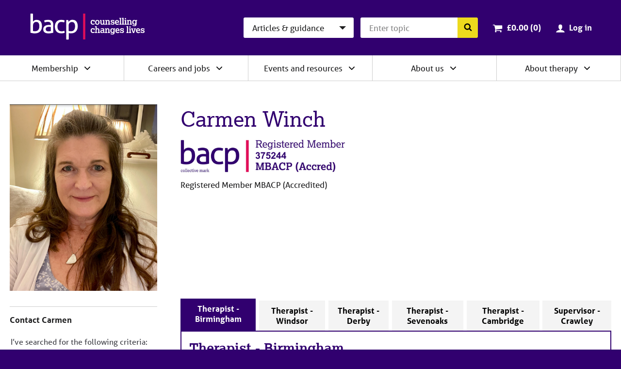

--- FILE ---
content_type: text/html; charset=utf-8
request_url: https://www.bacp.co.uk/profile/d1a36756-5390-e711-80e8-3863bb351d40
body_size: 18113
content:



<!doctype html>
<html lang="en-GB" dir="ltr" class="no-js">
<head>

        <!-- Google Tag Manager -->
        <script>
            (function (w, d, s, l, i) {
                w[l] = w[l] || []; w[l].push({
                    'gtm.start':
                    new Date().getTime(), event: 'gtm.js'
                }); var f = d.getElementsByTagName(s)[0],
                j = d.createElement(s), dl = l != 'dataLayer' ? '&l=' + l : ''; j.async = true; j.src =
                'https://www.googletagmanager.com/gtm.js?id=' + i + dl + '&gtm_auth=-IQs3ZTaZJ7RoDRoqQzczA&gtm_preview=env-2&gtm_cookies_win=x'; f.parentNode.insertBefore(j, f);
            })(window, document, 'script', 'dataLayer', 'GTM-NW9B5RH');</script>
        <!-- End Google Tag Manager   -->


    <meta charset="utf-8">
    <meta http-equiv="X-UA-Compatible" content="IE=edge">
    <meta name="viewport" content="width=device-width, initial-scale=1">
    <meta name="description" content="Registered Member MBACP (Accredited) offering support for Abuse, ADD / ADHD, Addictions, AIDS/HIV, Anger management, Anxiety, Autism spectrum, Bereavement, Business coaching, Cancer, Career coaching, Child related issues, Chronic fatigue syndrome / ME, Coaching supervision, Cultural issues, Depression, Development coaching, Disability, Eating disorders, Executive coaching, Health related issues, Identity issues, Infertility, Leadership coaching, LGBTQ+ counselling, Life coaching, Loss, Menopause, Men&#39;s issues, Mood disorder, Neurodiversity, Obsessions, OCD, Personal development, Phobias, Post-traumatic stress, Pregnancy related issues, Redundancy, Relationships, Self esteem, Self-harm, Sensory impairment, Service veterans, Sex-related issues, Sexual identity, Sexuality, Spirituality, Stress, Substance Dependency, Trauma, Vegan allied, Women&#39;s issues, Work related issues">

    

    <link rel="canonical" href="https://www.bacp.co.uk/profile/d1a36756-5390-e711-80e8-3863bb351d40" />     <link rel="apple-touch-icon" sizes="180x180" href="/dst/images/favicon/apple-touch-icon.png">
    <link rel="icon" type="image/png" href="/dst/images/favicon/favicon-32x32.png" sizes="32x32">
    <link rel="icon" type="image/png" href="/dst/images/favicon/favicon-16x16.png" sizes="16x16">
    <link rel="manifest" href="/dst/images/favicon/manifest.json">
    <link rel="shortcut icon" href="/dst/images/favicon/favicon.ico">
    <meta name="msapplication-config" content="/dst/images/favicon/browserconfig.xml">
    <meta name="theme-color" content="#37246b">
    <link href="/dst/css/stylesheet.css" rel="stylesheet">
    <script>var h = document.querySelector('html'); h.classList.remove('no-js'); h.classList.add('js');</script>
    <script>
        var CONFIG = { ICON_SPRITE: '/dst/images/icons.svg' };
        window.slimmage = {
            verbose: false,
            tryWebP: false,
            maxWidth: 1600,
            widthStep: 160,
            jpegQuality: 90,
            jpegRetinaQuality: 80,
            webpTimeout: 0
        };
    </script>
    <script src="/dst/js/preload.js"></script>

    <title>Carmen Winch | BACP</title>

    <script src="https://cdnjs.cloudflare.com/ajax/libs/jquery/3.5.1/jquery.min.js" integrity="sha512-bLT0Qm9VnAYZDflyKcBaQ2gg0hSYNQrJ8RilYldYQ1FxQYoCLtUjuuRuZo+fjqhx/qtq/1itJ0C2ejDxltZVFg==" crossorigin="anonymous"></script>
    <script src="https://cdnjs.cloudflare.com/ajax/libs/jquery-validate/1.19.0/jquery.validate.min.js"></script>
    <script src="https://cdnjs.cloudflare.com/ajax/libs/jquery-validation-unobtrusive/3.2.11/jquery.validate.unobtrusive.min.js"></script>
</head>
<body>

        <!-- Google Tag Manager (noscript)  -->
        <noscript>
            <iframe src="https://www.googletagmanager.com/ns.html?id=GTM-NW9B5RH&gtm_auth=-IQs3ZTaZJ7RoDRoqQzczA&gtm_preview=env-2&gtm_cookies_win=x"
                    height="0" width="0" style="display:none;visibility:hidden"></iframe>
        </noscript>
        <!-- End Google Tag Manager (noscript) -->



    <a class="skiplink" href="#content">Skip to page content</a>
    <a class="skiplink" href="#navigation">Skip to navigation</a>
    <div class="wrapper">
        
    <aside class="cookie-notification" id="bacpCookieNotification">
        <div class="cookie-notification__body">
            
        </div>
        <button type="button" class="cookie-notification__close" aria-label="Close notification" aria-controls="bacpCookieNotification">
            <svg focusable="false"><use xlink:href="#close"></use></svg>
        </button>
    </aside>

        <div id="divLayoutHeader">
            

<header class="header" role="banner" id="top">
    <div class="header__inner">
        
        <a href="/" aria-label="British Association for Counselling &amp; Psychotherapy">
            <svg focusable="false" class="logo logo--reversed header__branding"><use xlink:href="#logo"></use></svg>
            <span class="screenreader">British Association for Counselling &amp; Psychotherapy</span>
        </a>
        <div class="header__navigation">
            <a class="button button--primary button--small header__nav-toggle" href="#navigation">
                <svg focusable="false" class="header__nav-toggle-icon"><use xlink:href="#menu"></use></svg>
                Menu
            </a>
<form action="/search/RedirectToSearch" class="search-simple header__search" method="post" role="search">                <div class="search-simple__section">
                    <label class="screenreader" for="hsearchcat">Search category</label>
                    <select class="search-simple__category" id="hsearchcat" name="type">
                            <option value="Index">Articles &amp; guidance</option>
                            <option value="Events">Events</option>
                            <option value="Jobs">Jobs</option>
                            <option value="Courses">Courses</option>
                            <option value="Therapists">Therapists</option>
                            <option value="Register">BACP register</option>
                            <option value="TrainersAndSupervisors">Trainers &amp; supervisors</option>
                    </select>
                </div>
                <div class="search-simple__section">
                    <label class="screenreader" for="hsearchquery">Search query</label>
                    <input name="query" class="search-simple__query" type="text" id="hsearchquery">
                    <input type="hidden" name="geolocation" id="hsearchlocation" value="">
                    <button class="search-simple__submit" type="submit">
                        <svg focusable="false" class="search-simple__icon"><use xlink:href="#search"></use></svg>
                        <span class="screenreader">Search the BACP website</span>
                    </button>
                </div>
</form>                            <div class="cart-summary header__cart">
                    

    <svg class="cart-summary__icon" focusable="false">
        <use xlink:href="#cart"></use>
    </svg>
    <a class="cart-summary__link" href="/cart">
        <span class="screenreader">Cart total: </span>&pound;0.00 (0<span class="screenreader"> items</span>)
    </a>

                </div>
                <div class="profile-summary header__member">
                        <svg class="profile-summary__icon" focusable="false">
                            <use xlink:href="#user"></use>
                        </svg>
                        <a href="/ssologin?ReturnUrl=%2fprofile%2fd1a36756-5390-e711-80e8-3863bb351d40" class="profile-summary__link">Log in</a>
                </div>
        </div>
    </div>
</header>

            
<nav class="navigation" role="navigation" id="navigation">
    <div class="navigation__user-area">
        <a href="#0" class="button button--primary button--small navigation__nav-toggle">
            <svg focusable="false" class="navigation__nav-toggle-icon"><use xlink:href="#close"></use></svg>
            Close
        </a>
        <div class="navigation__user-area-inner">
                <div class="cart-summary navigation__cart">
                    

    <svg class="cart-summary__icon" focusable="false">
        <use xlink:href="#cart"></use>
    </svg>
    <a class="cart-summary__link" href="/cart">
        <span class="screenreader">Cart total: </span>&pound;0.00 (0<span class="screenreader"> items</span>)
    </a>

                </div>
                <div class="profile-summary navigation__member">
                        <svg class="profile-summary__icon" focusable="false">
                            <use xlink:href="#user"></use>
                        </svg>
                        <a href="/ssologin?ReturnUrl=%2fprofile%2fd1a36756-5390-e711-80e8-3863bb351d40" class="profile-summary__link">Log in</a>
                </div>
        </div>
    </div>

    
    




<ul class="navigation__menu">
    <li class="navigation__item navigation__item--has-children navigation__search">
        <div class="navigation__header">
            <button class="navigation__link" type="button" id="Navsearch">
                Search BACP
            </button>
            <button type="button" class="navigation__icon" aria-label="Expand/collapse Search" tabindex="0" aria-haspopup="true" aria-owns="Navsearch-children" aria-controls="Navsearch-children" aria-expanded="false">
                <svg focusable="false"><use xlink:href="#chevron-down"></use></svg>
            </button>
        </div>
        <div class="navigation__list" id="Navsearch-children" aria-labelledby="Navsearch">

<form action="/search/RedirectToSearch" class="search-simple navigation__search-form" method="post" role="search">                <div class="search-simple__section">
                    <label class="screenreader" for="nsearchcat">Search category</label>
                    <select class="search-simple__category" id="nsearchcat" name="type">
                            <option value="Index">Articles &amp; guidance</option>
                            <option value="Events">Events</option>
                            <option value="Jobs">Jobs</option>
                            <option value="Courses">Courses</option>
                            <option value="Therapists">Therapists</option>
                            <option value="Register">BACP register</option>
                            <option value="TrainersAndSupervisors">Trainers &amp; supervisors</option>
                    </select>
                </div>
                <div class="search-simple__section">
                    <label class="screenreader" for="nsearchquery">Search query</label>
                    <input class="search-simple__query" type="text" name="query" id="nsearchquery" placeholder="Search&hellip;">
                    <input type="hidden" name="geolocation" id="nsearchlocation" value="">
                    <button class="search-simple__submit" type="submit">
                        <svg focusable="false" class="search-simple__icon"><use xlink:href="#search"></use></svg>
                        <span class="screenreader">Search the BACP website</span>
                    </button>
                </div>
</form>        </div>
    </li>
        <li class="navigation__item  navigation__item--has-children ">
            <div class="navigation__header">
                        <a class="navigation__link" href="/membership/home/" id="Membership">
                            Membership
                        </a>
                                    <button type="button" class="navigation__icon" aria-label="Expand/collapse Membership" tabindex="0" aria-haspopup="true" aria-owns="Membership-children" aria-controls="Membership-children" aria-expanded="false">
                        <svg focusable="false"><use xlink:href="#chevron-down"></use></svg>
                    </button>
            </div>

                <ul class="navigation__list" role="group" id="Membership-children" aria-labelledby="Membership" aria-hidden="true">
                        <li class="navigation__item">
                                        <a class="navigation__link" href="/membership/home/">
                                            BACP membership
                                        </a>
                        </li>
                        <li class="navigation__item">
                                        <a class="navigation__link" href="/membership/student-membership/">
                                            Student membership
                                        </a>
                        </li>
                        <li class="navigation__item">
                                        <a class="navigation__link" href="/membership/individual-membership/">
                                            Individual membership
                                        </a>
                        </li>
                        <li class="navigation__item">
                                        <a class="navigation__link" href="/membership/registered-membership/">
                                            Registered membership
                                        </a>
                        </li>
                        <li class="navigation__item">
                                        <a class="navigation__link" href="/membership/accreditation/">
                                            Accreditation
                                        </a>
                        </li>
                        <li class="navigation__item">
                                        <a class="navigation__link" href="/membership/directories/">
                                            Join our therapist directory
                                        </a>
                        </li>
                        <li class="navigation__item">
                                        <a class="navigation__link" href="/membership/organisational-membership/">
                                            Organisations
                                        </a>
                        </li>
                        <li class="navigation__item">
                                        <a class="navigation__link" href="/bacp-divisions/">
                                            BACP divisions
                                        </a>
                        </li>
                        <li class="navigation__item">
                                        <a class="navigation__link" href="/membership/supervision/">
                                            Supervision
                                        </a>
                        </li>
                </ul>
        </li>
        <li class="navigation__item  navigation__item--has-children ">
            <div class="navigation__header">
                        <a class="navigation__link" href="/careers/careers-home/" id="Careersandjobs">
                            Careers and jobs
                        </a>
                                    <button type="button" class="navigation__icon" aria-label="Expand/collapse Careers and jobs" tabindex="0" aria-haspopup="true" aria-owns="Careersandjobs-children" aria-controls="Careersandjobs-children" aria-expanded="false">
                        <svg focusable="false"><use xlink:href="#chevron-down"></use></svg>
                    </button>
            </div>

                <ul class="navigation__list" role="group" id="Careersandjobs-children" aria-labelledby="Careersandjobs" aria-hidden="true">
                        <li class="navigation__item">
                                        <a class="navigation__link" href="/careers/careers-home/">
                                            Careers home
                                        </a>
                        </li>
                        <li class="navigation__item">
                                        <a class="navigation__link" href="/careers/careers-in-counselling/">
                                            Careers in counselling
                                        </a>
                        </li>
                        <li class="navigation__item">
                                        <a class="navigation__link" href="/careers/careers-in-counselling/training/">
                                            Training to be a counsellor
                                        </a>
                        </li>
                        <li class="navigation__item">
                                        <a class="navigation__link" href="/careers/find-jobs-and-placements/">
                                            Search for jobs and placements
                                        </a>
                        </li>
                        <li class="navigation__item">
                                        <a class="navigation__link" href="/careers/work-for-bacp/">
                                            Work for BACP
                                        </a>
                        </li>
                        <li class="navigation__item">
                                        <a class="navigation__link" href="/careers/work-with-bacp/">
                                            Work with BACP
                                        </a>
                        </li>
                        <li class="navigation__item">
                                        <a class="navigation__link" href="/about-us/advertise-to-bacp-members/jobs-board/">
                                            Advertise a vacancy
                                        </a>
                        </li>
                </ul>
        </li>
        <li class="navigation__item  navigation__item--has-children ">
            <div class="navigation__header">
                        <a class="navigation__link" href="/events-and-resources/home/" id="Eventsandresources">
                            Events and resources
                        </a>
                                    <button type="button" class="navigation__icon" aria-label="Expand/collapse Events and resources" tabindex="0" aria-haspopup="true" aria-owns="Eventsandresources-children" aria-controls="Eventsandresources-children" aria-expanded="false">
                        <svg focusable="false"><use xlink:href="#chevron-down"></use></svg>
                    </button>
            </div>

                <ul class="navigation__list" role="group" id="Eventsandresources-children" aria-labelledby="Eventsandresources" aria-hidden="true">
                        <li class="navigation__item">
                                        <a class="navigation__link" href="/events-and-resources/bacp-events/">
                                            BACP events
                                        </a>
                        </li>
                        <li class="navigation__item">
                                        <a class="navigation__link" href="/events-and-resources/ethics-and-standards/">
                                            Ethics and good practice
                                        </a>
                        </li>
                        <li class="navigation__item">
                                        <a class="navigation__link" href="/cpd-learning/cpd-hub/">
                                            CPD hub
                                        </a>
                        </li>
                        <li class="navigation__item">
                                        <a class="navigation__link" href="/cpd-learning/cpd-hubplus/">
                                            CPD hub+
                                        </a>
                        </li>
                        <li class="navigation__item">
                                        <a class="navigation__link" href="/events-and-resources/bacp-podcasts/">
                                            BACP podcasts
                                        </a>
                        </li>
                        <li class="navigation__item">
                                        <a class="navigation__link" href="/events-and-resources/bacp-events/communities-of-practice/">
                                            Communities of Practice
                                        </a>
                        </li>
                        <li class="navigation__item">
                                        <a class="navigation__link" href="/bacp-journals/">
                                            Journals
                                        </a>
                        </li>
                        <li class="navigation__item">
                                        <a class="navigation__link" href="/news/news-from-bacp/">
                                            News and blogs
                                        </a>
                        </li>
                        <li class="navigation__item">
                                        <a class="navigation__link" href="/events-and-resources/research/">
                                            Research resources
                                        </a>
                        </li>
                </ul>
        </li>
        <li class="navigation__item  navigation__item--has-children ">
            <div class="navigation__header">
                        <a class="navigation__link" href="/about-us/home/" id="Aboutus">
                            About us
                        </a>
                                    <button type="button" class="navigation__icon" aria-label="Expand/collapse About us" tabindex="0" aria-haspopup="true" aria-owns="Aboutus-children" aria-controls="Aboutus-children" aria-expanded="false">
                        <svg focusable="false"><use xlink:href="#chevron-down"></use></svg>
                    </button>
            </div>

                <ul class="navigation__list" role="group" id="Aboutus-children" aria-labelledby="Aboutus" aria-hidden="true">
                        <li class="navigation__item">
                                        <a class="navigation__link" href="/about-us/home/">
                                            About us
                                        </a>
                        </li>
                        <li class="navigation__item">
                                        <a class="navigation__link" href="/about-us/about-bacp/">
                                            About BACP
                                        </a>
                        </li>
                        <li class="navigation__item">
                                        <a class="navigation__link" href="/about-us/advancing-the-profession/">
                                            Advancing the profession
                                        </a>
                        </li>
                        <li class="navigation__item">
                                        <a class="navigation__link" href="/about-us/protecting-the-public/">
                                            Protecting the public
                                        </a>
                        </li>
                        <li class="navigation__item">
                                        <a class="navigation__link" href="/about-us/edi/">
                                            EDI
                                        </a>
                        </li>
                        <li class="navigation__item">
                                        <a class="navigation__link" href="/about-us/press-office/">
                                            Press office
                                        </a>
                        </li>
                        <li class="navigation__item">
                                        <a class="navigation__link" href="/about-us/advertise-to-bacp-members/">
                                            Advertise to BACP members
                                        </a>
                        </li>
                        <li class="navigation__item">
                                        <a class="navigation__link" href="/about-us/contact-us/">
                                            Contact us and FAQs
                                        </a>
                        </li>
                </ul>
        </li>
        <li class="navigation__item  navigation__item--has-children ">
            <div class="navigation__header">
                        <a class="navigation__link" href="/about-therapy/we-can-help/" id="Abouttherapy">
                            About therapy
                        </a>
                                    <button type="button" class="navigation__icon" aria-label="Expand/collapse About therapy" tabindex="0" aria-haspopup="true" aria-owns="Abouttherapy-children" aria-controls="Abouttherapy-children" aria-expanded="false">
                        <svg focusable="false"><use xlink:href="#chevron-down"></use></svg>
                    </button>
            </div>

                <ul class="navigation__list" role="group" id="Abouttherapy-children" aria-labelledby="Abouttherapy" aria-hidden="true">
                        <li class="navigation__item">
                                        <a class="navigation__link" href="/about-therapy/we-can-help/">
                                            We can help
                                        </a>
                        </li>
                        <li class="navigation__item">
                                        <a class="navigation__link" href="/about-therapy/what-therapy-can-help-with/">
                                            What therapy can help with
                                        </a>
                        </li>
                        <li class="navigation__item">
                                        <a class="navigation__link" href="/about-therapy/what-is-counselling/">
                                            What is counselling?
                                        </a>
                        </li>
                        <li class="navigation__item">
                                        <a class="navigation__link" href="/about-therapy/how-to-get-therapy/">
                                            How to get therapy
                                        </a>
                        </li>
                        <li class="navigation__item">
                                        <a class="navigation__link" href="/about-therapy/types-of-therapy/">
                                            Types of therapy
                                        </a>
                        </li>
                        <li class="navigation__item">
                                        <a class="navigation__link" href="/about-therapy/using-our-therapist-directory/">
                                            Therapist Directory
                                        </a>
                        </li>
                        <li class="navigation__item">
                                        <a class="navigation__link" href="/about-therapy/support-in-a-mental-health-crisis/">
                                            Support in a mental health crisis
                                        </a>
                        </li>
                        <li class="navigation__item">
                                        <a class="navigation__link" href="/about-therapy/get-help-for-someone-else/">
                                            Get help for someone else
                                        </a>
                        </li>
                        <li class="navigation__item">
                                        <a class="navigation__link" href="/about-therapy/get-help-with-counselling-concerns-service/">
                                            Get help with counselling concerns
                                        </a>
                        </li>
                </ul>
        </li>
</ul>

</nav>
        </div>
        <main class="main" id="content" role="main">
            
<style>
    .form__controls {
        display: block;
    }

    .error-message {
        display: none;
    }

    .text-danger, .form__controls .error {
        color: #b94a48;
        font-size: 1rem;
    }

        .text-danger:hover, .form__controls .error:hover {
            color: #953b39
        }

    /*.form-row-wrapper {
        background: #f4f4f4;
        padding: 20px;
        margin-top: 20px;
    }*/

    .form-row-wrapper .form__row:first-child {
        margin-top: 20px;
    }

    .form__label-text {
        font-size: 1rem;
        line-height: 1.5882;
    }
    .form__span-text {
        font-size: 0.9rem;
        line-height: 1.5882;
    }
    .select, .input {
        font-size: 1rem;
    }

    .status.status--error {
        margin-right: 0.5rem;
    }

    .form__label {
        display: inline;
    }

    .chk-border-none {
        position: relative;
        border: none;
        padding: 10px 0 10px 21px;
        font-size: 1rem;
        line-height: 1.5882;
    }

        .chk-border-none label.error {
            position: absolute;
            bottom: -13px;
        }

        .chk-border-none.checkbox--checked {
            background-color: #ffff;
        }
</style>

<div itemscope itemtype="http://schema.org/Person" class="template-directory">
    <header class="template-directory__header">

        <div class="media template-directory__image">
                <img itemprop="image" alt="Carmen Winch" src="https://bacpweblive.blob.core.windows.net/profileimage/163d024a-be8e-454e-8c23-8a3c9d896497.png">
        </div>

        <div class="template-directory__info">
            <div class="template-directory__title">
                <h1 itemprop="name" class="template-directory__name">Carmen Winch</h1>
            </div>
            <div class="template-directory__role">
                <img class="template-directory__logo" style="margin-right:25px;" alt="Registered Member MBACP (Accredited)" src="/members/editprofile/register-logo/d1a36756-5390-e711-80e8-3863bb351d40?registerNumber=375244&amp;grade=Accredited&amp;height=100" />
            <br /> Registered Member MBACP (Accredited)
                    </div>
        </div>
    </header>
    <div class="template-directory__inner">
        <section class="template-directory__contact">
            <h2 class="screenreader">Contact information</h2>
            <dl class="template-directory__contact-info">

            </dl>
<form action="/profile" class="form template-directory__contact-form" id="contactfromsumbit-form" method="post"><input name="__RequestVerificationToken" type="hidden" value="zgtrj9ztxDdlLiW-5KtT6xgaYV7VwFZkjiu7tbLypjGBwbcxy8K-JJ8RbdX5r2niVdrXUt1OtyARtqQU483ZmiOQyHzu9Xf-iLUz9t9F5J41" />                <h2 class="template-directory__contact-header">
                    Contact Carmen
                </h2>
<input id="formData_ContactId" name="formData.ContactId" type="hidden" value="d1a36756-5390-e711-80e8-3863bb351d40" /><input Id="ContactDirectoryListingId" id="formData_DirectoryListingId" name="formData.DirectoryListingId" type="hidden" value="f849714e-039c-44ee-ac7b-0c2f2c65082c" /><input Id="CurrentPageUrl" id="formData_PageUrl" name="formData.PageUrl" type="hidden" value="" /><input id="formData_Location" name="formData.Location" type="hidden" value="Birmingham" /><input id="formData_PostCode" name="formData.PostCode" type="hidden" value="B4 7SL" />                <div class="form__row screenreader">
                    <div class="form__label">
                        <label class="form__label-text" for="formData_HoneyPot">Do not fill out this field</label>
                    </div>
                    <div class="form__controls">
                        <input class="input" id="formData_HoneyPot" name="PostCode" tabindex="-1" type="text" value="" />
                    </div>
                </div>
                <div class="form__row form-row-wrapper">
                    <div class="form__label">
                        <label class="form__label-text " for="formData_SearchData">I’ve searched for the following criteria:</label>
                    </div>
                    <div class="form__controls">
                        <ul>
                        </ul>
                    </div>
                </div>
                <div class="form__row form-row-wrapper">
                    <div class="form__label">
                        <label class="form__label-text">Please enter any further information regarding your enquiry, (up to 300 characters).</label>
                    </div>
                    <div class="form__controls">
                        <textarea class="input input--textarea" id="formData_ExtraSearchData" maxlength="300" name="formData.ExtraSearchData"></textarea>
                        
                    </div>
                </div>
                <div class="form__row error-message">
                    <div class="form__label">
                        <label class="text-danger">Please ensure you have included at least one reason in the above boxes to enable your message to send</label>
                    </div>
                </div>
                <div class="form-row-wrapper">
                    <div class="form__row">
                        <div class="form__label">
                            <label class="form__label-text" for="formData_Name">Name</label>
                            <label style="color:red; font-weight:normal;"> ✷</label>
                        </div>
                        <div class="form__controls">
                            <input aria-required="true" class="input" id="formData_Name" maxlength="50" name="formData.Name" placeholder="Your name" required="required" type="text" value="" />
                            
                        </div>
                    </div>
                    <div class="form__row">
                        <div class="form__label">
                            <label class="form__label-text" for="formData_EmailAddress">Email</label>
                            <label style="color:red; font-weight:normal;"> ✷</label>
                        </div>
                        <div class="form__controls">
                            <input aria-required="true" class="input" id="formData_EmailAddress" maxlength="254" name="formData.EmailAddress" placeholder="Your email address" required="required" type="email" value="" />
                            
                        </div>
                    </div>
                    <div class="form__row">
                        <div class="form__label">
                            <label class="form__label-text" for="formData_TelephoneNumber">Phone number</label>
                        </div>
                        <div class="form__controls">
                            <input class="input" id="formData_TelephoneNumber" name="formData.TelephoneNumber" placeholder="Your phone number" type="tel" value="" />
                        </div>
                    </div>
                    
                    <div class="form__row contactmediv" hidden>
                        <div class="form__label">
                            <label class="form__label-text" for="formData_ContactMe">Preferred phone contact options..</label>
                            <div>
                                <span class="form__span-text"></span>
                            </div>
                        </div>
                        <div class="form__controls">
                            <select class="select" id="formData_ContactMe" name="formData.ContactMe" required="required"><option value="">Please select</option>
<option value="Phone only">Phone only</option>
<option value="Text only">Text only</option>
<option value="Text or Phone">Text or Phone</option>
<option value="Phone (Do not leave a voicemail)">Phone (Do not leave a voicemail)</option>
<option value="Text or Phone (Do not leave a voicemail)">Text or Phone (Do not leave a voicemail)</option>
</select>
                            
                        </div>
                    </div>
                </div>
                <div class="form__row">
                    <div class="form__controls">
                        <label class="chk-border-none checkbox">
                            <input class="legal-agreement__checkbox" id="formData_PrivacyNotice" name="formData.PrivacyNotice" required="required" type="checkbox" value="true" /><input name="formData.PrivacyNotice" type="hidden" value="false" />
                            By ticking this box, you consent to this information being passed securely to your chosen therapist. For details of how your data will be processed, see <a href=/privacy-notice/#directory title=Privacy Notice target=_blank>Therapist Directory</a> on the BACP privacy notice *
                        </label>
                    </div>
                </div>
                <div class="form__row">
                    <div class="form__controls">
                        <div class="g-recaptcha"
                             data-sitekey="6LdrcJ0UAAAAACJz3AGO_tTQJJ_jMyM0FbJpCzAq"
                             data-callback="reCaptchaResponse">
                        </div>
                        <input Id="RecaptchaToken" id="formData_RecaptchaToken" name="formData.RecaptchaToken" type="hidden" value="" />
                    </div>
                </div>
                <div class="content">
                    <span>
                        <br />
                        <p>The information outlined in this listing is not to be used for advertising or marketing purposes.</p>
                    </span>
                </div>
                <div class="form__row form__row--final">
                    <div class="form__controls">
                        <button type="submit" class="button button--secondary" id="contactformsumbit">
                            Send message
                        </button>
                    </div>
                </div>
</form>        </section>
        <div class="template-directory__body">
            <div class="tabs">
                            <section class="tabs__panel directory-section" data-tab-panel="Therapist - Birmingham" data-id="f849714e-039c-44ee-ac7b-0c2f2c65082c" data-location="Birmingham" data-postcode="B4 7SL">
                                <header class="directory-section__header">
                                    <div>
                                                <h2 class="directory-section__title"><span itemprop="jobTitle">Therapist</span> - <span itemprop="address" itemscope itemtype="http://schema.org/PostalAddress"><span itemprop="addressLocality">Birmingham</span></span></h2>
                                                <div class="directory-section__address"><span itemprop="address" itemscope itemtype="http://schema.org/PostalAddress"><span itemprop="streetAddress">Birmingham</span> <span itemprop="postalCode">B4</span></span></div>
                                                <div class="directory-section__address content"><a itemprop="url" href="http://www.headhealth.co.uk/" target="_blank" rel="noopener">http://www.headhealth.co.uk/</a></div>
                                    </div>
                                    <div class="directory-section__price">
                                                <div>Sessions from &#163;75.00</div>
                                    </div>
                                </header>
                                <div class="directory-section__body">
<div class="directory-section__features">
    <h3 class="screenreader">Features</h3>
    <ul class="directory-features">
            <li class="directory-features__item">
                <svg focusable="false" class="directory-features__icon"><use xlink:href="#clock"></use></svg>
                Flexible hours available
            </li>
                
    </ul>
</div>
<div class="content">
        <h3>Availability</h3>
        <span>
            <p>I offer ONLINE sessions and have appointments most days 8am to 8pm<br></p>
        </span>
            <h3>About me and my therapy practice</h3>
        <span itemprop="disambiguatingDescription">
            <title></title><p>Carmen Winch BSc(Hons) MBACP(Accred) MNCH Sup(Dip) ANLP EMDR</p><p>Integrative Therapy with NLP Coaching and Clinical Supervision.</p><p>Hi I'm Carmen and I bring 8+ years and 8,000 hours clinical experience, complemented by a unique early professional life in Law Enforcement &amp; Major Crime investigations. These skills and life experience allow me to work with even the most challenging memories &amp; emotions, offering trauma-informed care with compassion and expertise.</p><p>My Qualifications and Experience</p><p>I am a qualified BACP Accredited Psychotherapist, EMDR practitioner, and Clinical Supervisor, Mindfulness trainer and NLP coach. My training background is in Psychodynamic, Person Centred, EMDR, CBT, TA, IFS, NLP forming my Integrative approach. </p><p>My Journey</p><p>My career began in law enforcement as a Police Officer in the 80s and later in Major Crime Investigations. These roles exposed me to the profound impact of trauma and the resilience required to navigate it. As a trained Critical Incident Debriefer, I supported individuals at that time coping with extreme stress and crisis.</p><p>Training in Psychotherapy in 2017, I combined my real-world experience with strong academic training; a BSc Hons Psychology (1st Class) and extensive Postgraduate training, in various therapeutic modalities.</p><p>What You Can Expect</p><p>My goal is to empower you , help process difficult experiences, rebuild resilience, and reclaim a sense of control. I provide a safe, compassionate space where you can explore your challenges and work toward meaningful lasting change.</p><p>Services and Fees</p><p>- Integrative Therapy (Incl if appropriate NLP and EMDR) - £75</p><p>- Hypnotherapy : £85</p><p>- Clinical Supervision 1hr : £60 or 1.5hrs : £90</p><p>All sessions are conducted ONLINE only, offering you flexibility and accessibility wherever you are in the world.</p><p>I look forward to working with you.</p>
        </span>
            <h3>Practice description</h3>
        <span>
            <p>I work online only using Teams, Skype, FaceTime, Whattsapp and Phone or Text</p>
        </span>
            <h3>My first session</h3>
        <span>
            <p>In the first session, we introduce ourselves and I'll explain what to expect from therapy and how it works. Each session is 50 minutes long.  After finding out more about what you would like help with, we can come up with a treatment plan and you'll have a clear idea of what to expect going forward.</p>
        </span>
            <h3>What I can help with</h3>
        <p>Abuse, ADD / ADHD, Addictions, AIDS/HIV, Anger management, Anxiety, Autism spectrum, Bereavement, Business coaching, Cancer, Career coaching, Child related issues, Chronic fatigue syndrome / ME, Coaching supervision, Cultural issues, Depression, Development coaching, Disability, Eating disorders, Executive coaching, Health related issues, Identity issues, Infertility, Leadership coaching, LGBTQ+ counselling, Life coaching, Loss, Menopause, Men&#39;s issues, Mood disorder, Neurodiversity, Obsessions, OCD, Personal development, Phobias, Post-traumatic stress, Pregnancy related issues, Redundancy, Relationships, Self esteem, Self-harm, Sensory impairment, Service veterans, Sex-related issues, Sexual identity, Sexuality, Spirituality, Stress, Substance Dependency, Trauma, Vegan allied, Women&#39;s issues, Work related issues</p>
    
            <h3>Types of therapy</h3>
            <p>Behavioural, Brief therapy, CBT, Cognitive, EMDR, Emotionally focused therapy, Existential, Humanistic, Integrative, Interpersonal, Neuro linguistic programming, Person centred, Psychodynamic, Relational, Solution focused brief therapy, Transpersonal</p>
            <h3>Clients I work with</h3>
            <p>Adults, EAP, Older adults, Organisations, Trainees, Young people</p>
            <h3>How I deliver therapy</h3>
            <p>Email therapy, Long term sessions, Online therapy, Short term sessions, Telephone therapy, Text therapy, Time-limited</p>
</div>                                    <div class="content">
                                            <h3>Languages spoken</h3>
                                            <p>English</p>
                                    </div>
                                </div>
                            </section>
                            <section class="tabs__panel directory-section" data-tab-panel="Therapist - Windsor" data-id="ddce76d5-23ef-44e2-bdf5-31593a18b541" data-location="Windsor" data-postcode="SL4 1TX">
                                <header class="directory-section__header">
                                    <div>
                                                <h2 class="directory-section__title"><span itemprop="jobTitle">Therapist</span> - <span itemprop="address" itemscope itemtype="http://schema.org/PostalAddress"><span itemprop="addressLocality">Windsor</span></span></h2>
                                                <div class="directory-section__address"><span itemprop="address" itemscope itemtype="http://schema.org/PostalAddress"><span itemprop="streetAddress">Windsor</span> <span itemprop="postalCode">SL4</span></span></div>
                                                <div class="directory-section__address">07941 646555</div>
                                    </div>
                                    <div class="directory-section__price">
                                                <div>Sessions from &#163;75.00</div>
                                    </div>
                                </header>
                                <div class="directory-section__body">
<div class="directory-section__features">
    <h3 class="screenreader">Features</h3>
    <ul class="directory-features">
            <li class="directory-features__item">
                <svg focusable="false" class="directory-features__icon"><use xlink:href="#clock"></use></svg>
                Flexible hours available
            </li>
                
    </ul>
</div>
<div class="content">
        <h3>Availability</h3>
        <span>
            <p>I offer ONLINE sessions and have appointments most days 8am to 7pm </p>
        </span>
            <h3>About me and my therapy practice</h3>
        <span itemprop="disambiguatingDescription">
            <title></title><p>Carmen Winch BSc(Hons) MBACP(Accred) MNCH Sup(Dip) ANLP EMDR</p><p>Integrative Therapy with NLP Coaching and Clinical Supervision.</p><p>Hi I'm Carmen and I bring 8+ years and 8,000 hours clinical experience, complemented by a unique early professional life in Law Enforcement &amp; Major Crime investigations. These skills and life experience allow me to work with even the most challenging memories &amp; emotions, offering trauma-informed care with compassion and expertise.</p><p>My Qualifications and Experience</p><p>I am a qualified BACP Accredited Psychotherapist, EMDR practitioner, and Clinical Supervisor, Mindfulness trainer and NLP coach. My training background is in Psychodynamic, Person Centred, EMDR, CBT, TA, IFS, NLP forming my Integrative approach. </p><p>My Journey</p><p>My career began in law enforcement as a Police Officer in the 80s and later in Major Crime Investigations. These roles exposed me to the profound impact of trauma and the resilience required to navigate it. As a trained Critical Incident Debriefer, I supported individuals at that time coping with extreme stress and crisis.</p><p>Training in Psychotherapy in 2017, I combined my real-world experience with strong academic training; a BSc Hons Psychology (1st Class) and extensive Postgraduate training, in various therapeutic modalities.</p><p>What You Can Expect</p><p>My goal is to empower you , help process difficult experiences, rebuild resilience, and reclaim a sense of control. I provide a safe, compassionate space where you can explore your challenges and work toward meaningful lasting change.</p><p>Services and Fees</p><p>- Integrative Therapy (Incl if appropriate NLP and EMDR) - £75</p><p>- Hypnotherapy : £85</p><p>- Clinical Supervision 1hr : £60 or 1.5hrs : £90</p><p>All sessions are conducted ONLINE only, offering you flexibility and accessibility wherever you are in the world.</p><p>I look forward to working with you.</p>
        </span>
            <h3>Practice description</h3>
        <span>
            <p>Alongside EMDR, I work Integratively, using techniques and exercises from a variety of therapeutic approaches,  all adapted to fit you and your situation.  This work will include grounding, resourcing, gentle body-based awareness, attachment-focused work, or exploration of identity and meaning. Your inner protective strategies are respected. We do not remove coping mechanisms until something more effectively supportive is established in their place.<br></p><p>This is a space where you do not have to perform or present yourself in any particular way. You do not need to have the right language. We work with whatever is here. Some of our work may be gentle and stabilising; some may be deeper once safety is established. All of it is held with care, steadiness and humanity.</p><p>If you are unsure whether we would be a good fit, we can arrange an initial free 15 minute introductory conversation. There is no pressure and no expectation. It is simply a chance to see whether the approach feels right for you.</p><p>When you feel ready, you are welcome to get in touch. I look forward to hearing from you.</p>
        </span>
            <h3>My first session</h3>
        <span>
            <p>In the first session, we introduce ourselves and I'll explain what to expect from therapy and how it works. Each session is 50 minutes long.  After finding out more about what you would like help with, we can come up with a treatment plan and you'll have a clear idea of what to expect going forward.<br></p>
        </span>
            <h3>What I can help with</h3>
        <p>Abuse, ADD / ADHD, Addictions, AIDS/HIV, Anger management, Anxiety, Autism spectrum, Bereavement, Business coaching, Cancer, Career coaching, Child related issues, Chronic fatigue syndrome / ME, Cultural issues, Depression, Development coaching, Disability, Eating disorders, Executive coaching, Health related issues, Identity issues, Infertility, Leadership coaching, LGBTQ+ counselling, Life coaching, Loss, Menopause, Men&#39;s issues, Mood disorder, Neurodiversity, Obsessions, OCD, Personal development, Phobias, Post-traumatic stress, Pregnancy related issues, Redundancy, Relationships, Self esteem, Self-harm, Sensory impairment, Service veterans, Sexual identity, Sexuality, Spirituality, Stress, Substance Dependency, Trauma, Vegan allied, Women&#39;s issues, Work related issues</p>
    
            <h3>Types of therapy</h3>
            <p>Behavioural, Brief therapy, CBT, EMDR, Emotionally focused therapy, Existential, Humanistic, Integrative, Interpersonal, Neuro linguistic programming, Person centred, Psychodynamic, Solution focused brief therapy</p>
            <h3>Clients I work with</h3>
            <p>Adults, EAP, Older adults, Organisations, Trainees, Young people</p>
            <h3>How I deliver therapy</h3>
            <p>Email therapy, Long term sessions, Online therapy, Short term sessions, Telephone therapy, Text therapy, Time-limited</p>
</div>                                    <div class="content">
                                            <h3>Languages spoken</h3>
                                            <p>English</p>
                                    </div>
                                </div>
                            </section>
                            <section class="tabs__panel directory-section" data-tab-panel="Therapist - Derby" data-id="ebfbe3e6-5d64-458a-b535-6ce01e85598a" data-location="Derby" data-postcode="DE1 2PL ">
                                <header class="directory-section__header">
                                    <div>
                                                <h2 class="directory-section__title"><span itemprop="jobTitle">Therapist</span> - <span itemprop="address" itemscope itemtype="http://schema.org/PostalAddress"><span itemprop="addressLocality">Derby</span></span></h2>
                                                <div class="directory-section__address"><span itemprop="address" itemscope itemtype="http://schema.org/PostalAddress"><span itemprop="streetAddress">Derby</span> <span itemprop="postalCode">DE1</span></span></div>
                                                <div class="directory-section__address">07941 646555</div>
                                                <div class="directory-section__address content"><a itemprop="url" href="http://www.headhealth.co.uk/" target="_blank" rel="noopener">http://www.headhealth.co.uk/</a></div>
                                    </div>
                                    <div class="directory-section__price">
                                                <div>Sessions from &#163;75.00</div>
                                    </div>
                                </header>
                                <div class="directory-section__body">
<div class="directory-section__features">
    <h3 class="screenreader">Features</h3>
    <ul class="directory-features">
            <li class="directory-features__item">
                <svg focusable="false" class="directory-features__icon"><use xlink:href="#clock"></use></svg>
                Flexible hours available
            </li>
                
    </ul>
</div>
<div class="content">
        <h3>Availability</h3>
        <span>
            <p>I offer ONLINE sessions and have appointments most days 8am to 7pm<br></p>
        </span>
            <h3>About me and my therapy practice</h3>
        <span itemprop="disambiguatingDescription">
            <title></title>


<p>Carmen Winch BSc(Hons) MBACP(Accred) MNCH Sup(Dip) ANLP EMDR </p><p>Integrative Therapy with NLP Coaching and Clinical Supervision.</p><p>Hi I'm Carmen and I bring 7+ years &amp; 7,000 hours clinical experience, complemented by a unique early professional life in Law Enforcement &amp; Major Crime investigations. These skills and life experience allow me to work with even the most challenging memories &amp; emotions, offering trauma-informed care with compassion and expertise.</p><p>My Qualifications and Experience</p><p>I am a qualified BACP Accredited psychotherapist, EMDR practitioner, and Clinical Supervisor, Mindfulness trainer and NLP coach. My training background is in Psychodynamic, Person Centred, EMDR, CBT, TA, IFS, NLP.</p><p>My Journey</p><p>My career began in law enforcement as a Police Officer in the 80s and later in Major Crime Investigations. These roles exposed me to the profound impact of trauma and the resilience required to navigate it. As a trained Critical Incident Debriefer, I supported individuals at that time coping with extreme stress and crisis.</p><p>Training in Psychotherapy in 2017, I combined my real-world experience with strong academic training; a BSc Hons Psychology (1st Class) and extensive Postgraduate training, in various therapeutic modalities.</p><p>What You Can Expect</p><p>My goal is to empower you , help process difficult experiences, rebuild resilience, and reclaim a sense of control. I provide a safe, compassionate space where you can explore your challenges and work toward meaningful lasting change.</p><p>Services and Fees</p><p>- Integrative Therapy (Incl if appropriate NLP and EMDR) - £75</p><p>- Hypnotherapy : £85</p><p>- Clinical Supervision 1hr : £50 or 1.5hrs : £75</p><p>All sessions are conducted ONLINE only, offering you flexibility and accessibility wherever you are in the world.</p><p>I look forward to working with you.</p>
        </span>
            <h3>Practice description</h3>
        <span>
            <p>My Practise if fully ONLINE via Teams, Skype, Whatsapp, Zoom, FaceTime or telephone and I can offer appointments between 8am and 8pm. </p>
        </span>
            <h3>My first session</h3>
        <span>
            <p>In the first session, we introduce ourselves and I'll explain what to expect from therapy and how it works. Each session is 50 minutes long.  After finding out more about what you would like help with, we can come up with a treatment plan and you'll have a clear idea of what to expect going forward.</p>
        </span>
            <h3>What I can help with</h3>
        <p>Abuse, ADD / ADHD, Addictions, AIDS/HIV, Anger management, Anxiety, Autism spectrum, Bereavement, Business coaching, Cancer, Career coaching, Child related issues, Chronic fatigue syndrome / ME, Coaching supervision, Cultural issues, Depression, Development coaching, Disability, Eating disorders, Executive coaching, Health related issues, Identity issues, Infertility, Leadership coaching, LGBTQ+ counselling, Life coaching, Loss, Menopause, Men&#39;s issues, Mood disorder, Neurodiversity, Obsessions, OCD, Personal development, Phobias, Post-traumatic stress, Pregnancy related issues, Redundancy, Relationships, Self esteem, Self-harm, Sensory impairment, Service veterans, Sex-related issues, Sexual identity, Sexuality, Spirituality, Stress, Substance Dependency, Trauma, Vegan allied, Women&#39;s issues, Work related issues</p>
    
            <h3>Types of therapy</h3>
            <p>Behavioural, Brief therapy, CBT, Cognitive, EMDR, Emotionally focused therapy, Existential, Humanistic, Integrative, Interpersonal, Neuro linguistic programming, Person centred, Psychodynamic, Relational, Solution focused brief therapy</p>
            <h3>Clients I work with</h3>
            <p>Adults, EAP, Older adults, Organisations, Trainees, Young people</p>
            <h3>How I deliver therapy</h3>
            <p>Email therapy, Long term sessions, Online therapy, Short term sessions, Telephone therapy, Text therapy, Time-limited</p>
</div>                                    <div class="content">
                                            <h3>Languages spoken</h3>
                                            <p>English</p>
                                    </div>
                                </div>
                            </section>
                            <section class="tabs__panel directory-section" data-tab-panel="Therapist - Sevenoaks" data-id="41f04bc7-d9ac-4625-93f1-e772dc2c7754" data-location="Sevenoaks" data-postcode="TN13 1LQ">
                                <header class="directory-section__header">
                                    <div>
                                                <h2 class="directory-section__title"><span itemprop="jobTitle">Therapist</span> - <span itemprop="address" itemscope itemtype="http://schema.org/PostalAddress"><span itemprop="addressLocality">Sevenoaks</span></span></h2>
                                                <div class="directory-section__address"><span itemprop="address" itemscope itemtype="http://schema.org/PostalAddress"><span itemprop="streetAddress">Sevenoaks</span> <span itemprop="postalCode">TN13</span></span></div>
                                                <div class="directory-section__address">07941 646555</div>
                                                <div class="directory-section__address content"><a itemprop="url" href="http://www.headhealth.co.uk/" target="_blank" rel="noopener">http://www.headhealth.co.uk/</a></div>
                                    </div>
                                    <div class="directory-section__price">
                                                <div>Sessions from &#163;75.00</div>
                                    </div>
                                </header>
                                <div class="directory-section__body">
<div class="directory-section__features">
    <h3 class="screenreader">Features</h3>
    <ul class="directory-features">
            <li class="directory-features__item">
                <svg focusable="false" class="directory-features__icon"><use xlink:href="#clock"></use></svg>
                Flexible hours available
            </li>
                
    </ul>
</div>
<div class="content">
        <h3>Availability</h3>
        <span>
            <p>I offer ONLINE sessions and have appointments available for you Tues, Weds, Thurs and Fri between 8am and 6pm<br></p>
        </span>
            <h3>About me and my therapy practice</h3>
        <span itemprop="disambiguatingDescription">
            <p>Carmen Winch BSc(Hons) MBACP(Accred) MNCH Sup(Dip) ANLP EMDR </p><p>Integrative Therapy with NLP Coaching and Clinical Supervision.</p><p>Hi I'm Carmen and I bring 8+ years and 8,000 hours clinical experience, complemented by a unique early professional life in Law Enforcement &amp; Major Crime investigations. These skills and life experience allow me to work with even the most challenging memories &amp; emotions, offering trauma-informed care with compassion and expertise.</p><p>My Qualifications and Experience</p><p>I am a qualified BACP Accredited Psychotherapist, EMDR practitioner, and Clinical Supervisor, Mindfulness trainer and NLP coach. My training background is in Psychodynamic, Person Centred, EMDR, CBT, TA, IFS, NLP forming my Integrative approach.&nbsp;</p><p>My Journey</p><p>My career began in law enforcement as a Police Officer in the 80s and later in Major Crime Investigations. These roles exposed me to the profound impact of trauma and the resilience required to navigate it. As a trained Critical Incident Debriefer, I supported individuals at that time coping with extreme stress and crisis.</p><p>Training in Psychotherapy in 2017, I combined my real-world experience with strong academic training; a BSc Hons Psychology (1st Class) and extensive Postgraduate training, in various therapeutic modalities.</p><p>What You Can Expect</p><p>My goal is to empower you , help process difficult experiences, rebuild resilience, and reclaim a sense of control. I provide a safe, compassionate space where you can explore your challenges and work toward meaningful lasting change.</p><p>Services and Fees</p><p>- Integrative Therapy (Incl if appropriate NLP and EMDR) - £75</p><p>- Hypnotherapy : £85</p><p>- Clinical Supervision 1hr : £60 or 1.5hrs : £90</p><p>All sessions are conducted ONLINE only, offering you flexibility and accessibility wherever you are in the world.</p><p>I look forward to working with you.</p>
        </span>
            <h3>Practice description</h3>
        <span>
            <p>My practice is now operating ONLINE only and thus available worldwide. &nbsp;We can use Teams, Google-Meet, FaceTime, Whattsapp or Phone</p>
        </span>
            <h3>My first session</h3>
        <span>
            <p>In the first session, we introduce ourselves and I'll explain what to expect from therapy and how it works. Each session is 50 minutes long. &nbsp;After finding out more about what you would like help with, we can come up with a treatment plan and you'll have a clear idea of what to expect going forward. </p>
        </span>
            <h3>What I can help with</h3>
        <p>Abuse, ADD / ADHD, Addictions, AIDS/HIV, Anger management, Anxiety, Autism spectrum, Bereavement, Business coaching, Cancer, Career coaching, Child related issues, Chronic fatigue syndrome / ME, Cultural issues, Depression, Development coaching, Disability, Eating disorders, Executive coaching, Health related issues, Identity issues, Infertility, Leadership coaching, LGBTQ+ counselling, Life coaching, Loss, Menopause, Men&#39;s issues, Mood disorder, Neurodiversity, Obsessions, OCD, Personal development, Phobias, Post-traumatic stress, Pregnancy related issues, Redundancy, Relationships, Self esteem, Self-harm, Sensory impairment, Service veterans, Sex-related issues, Sexual identity, Sexuality, Spirituality, Stress, Substance Dependency, Trauma, Vegan allied, Women&#39;s issues, Work related issues</p>
    
            <h3>Types of therapy</h3>
            <p>Behavioural, Brief therapy, CBT, Cognitive, Creative therapy, EMDR, Emotionally focused therapy, Existential, Humanistic, Integrative, Interpersonal, Neuro linguistic programming, Person centred, Play therapy, Psychodynamic, Relational, Solution focused brief therapy</p>
            <h3>Clients I work with</h3>
            <p>Adults, EAP, Older adults, Organisations, Trainees, Young people</p>
            <h3>How I deliver therapy</h3>
            <p>Email therapy, Long term sessions, Online therapy, Short term sessions, Telephone therapy, Text therapy, Time-limited</p>
</div>                                    <div class="content">
                                            <h3>Languages spoken</h3>
                                            <p>English</p>
                                    </div>
                                </div>
                            </section>
                            <section class="tabs__panel directory-section" data-tab-panel="Therapist - Cambridge" data-id="bacbec7f-1543-4d19-8d1c-f385d3fb32b7" data-location="Cambridge" data-postcode="CB1 9HX ">
                                <header class="directory-section__header">
                                    <div>
                                                <h2 class="directory-section__title"><span itemprop="jobTitle">Therapist</span> - <span itemprop="address" itemscope itemtype="http://schema.org/PostalAddress"><span itemprop="addressLocality">Cambridge</span></span></h2>
                                                <div class="directory-section__address"><span itemprop="address" itemscope itemtype="http://schema.org/PostalAddress"><span itemprop="streetAddress">Cambridge</span> <span itemprop="postalCode">CB1</span></span></div>
                                                <div class="directory-section__address">07941 646555</div>
                                                <div class="directory-section__address content"><a itemprop="url" href="http://www.headhealth.co.uk/" target="_blank" rel="noopener">http://www.headhealth.co.uk/</a></div>
                                    </div>
                                    <div class="directory-section__price">
                                                <div>Sessions from &#163;75.00</div>
                                    </div>
                                </header>
                                <div class="directory-section__body">
<div class="directory-section__features">
    <h3 class="screenreader">Features</h3>
    <ul class="directory-features">
            <li class="directory-features__item">
                <svg focusable="false" class="directory-features__icon"><use xlink:href="#clock"></use></svg>
                Flexible hours available
            </li>
                
            <li class="directory-features__item">
                <svg focusable="false" class="directory-features__icon"><use xlink:href="#concessionaryrates"></use></svg>
                Concessionary rates
            </li>
    </ul>
</div>
<div class="content">
        <h3>Availability</h3>
        <span>
            <p>I work ONLINE only and am available most days and also offer early morning, evenings &amp; weekend work to suit your availability.</p>
        </span>
            <h3>About me and my therapy practice</h3>
        <span itemprop="disambiguatingDescription">
            <title></title><p>Carmen Winch BSc(Hons) MBACP(Accred) MNCH Sup(Dip) ANLP EMDR </p><p>Integrative Therapy with NLP Coaching and Clinical Supervision.</p><p>Hi I'm Carmen and I bring 7+ years &amp; 7,000 hours clinical experience, complemented by a unique early professional life in Law Enforcement &amp; Major Crime investigations. These skills and life experience allow me to work with even the most challenging memories &amp; emotions, offering trauma-informed care with compassion and expertise.</p><p>My Qualifications and Experience</p><p>I am a qualified BACP Accredited psychotherapist, EMDR practitioner, and Clinical Supervisor, Mindfulness trainer and NLP coach. My training background is in Psychodynamic, Person Centred, EMDR, CBT, TA, IFS, NLP.</p><p>My Journey</p><p>My career began in law enforcement as a Police Officer in the 80s and later in Major Crime Investigations. These roles exposed me to the profound impact of trauma and the resilience required to navigate it. As a trained Critical Incident Debriefer, I supported individuals at that time coping with extreme stress and crisis.</p><p>Training in Psychotherapy in 2017, I combined my real-world experience with strong academic training; a BSc Hons Psychology (1st Class) and extensive Postgraduate training, in various therapeutic modalities.</p><p>What You Can Expect</p><p>My goal is to empower you , help process difficult experiences, rebuild resilience, and reclaim a sense of control. I provide a safe, compassionate space where you can explore your challenges and work toward meaningful lasting change.</p><p>Services and Fees</p><p>- Integrative Therapy (Incl if appropriate NLP and EMDR) - £75</p><p>- Hypnotherapy : £85</p><p>- Clinical Supervision 1hr : £50 or 1.5hrs : £75</p><p>All sessions are conducted ONLINE only, offering you flexibility and accessibility wherever you are in the world.</p><p>I look forward to working with you.</p>
        </span>
            <h3>Practice description</h3>
        <span>
            <p>I work online with people from all around the world. &nbsp;You can choose which platform we work on using Skype, FaceTime, Whattsapp, Teams, Telephone etc. </p>
        </span>
            <h3>My first session</h3>
        <span>
            <p>In the first session, we introduce ourselves and I'll explain what to expect from therapy and how it works. Each session is 50 minutes long.  After finding out more about what you would like help with, we can come up with a treatment plan and you'll have a clear idea of what to expect going forward.</p>
        </span>
        
            <h3>Types of therapy</h3>
            <p>Behavioural, Brief therapy, CBT, Cognitive, Creative therapy, EMDR, Emotionally focused therapy, Existential, Humanistic, Integrative, Interpersonal, Narrative therapy, Neuro linguistic programming, Person centred, Psychodynamic, Relational, Solution focused brief therapy, Transpersonal</p>
            <h3>Clients I work with</h3>
            <p>Adults, EAP, Older adults, Organisations, Trainees, Young people</p>
            <h3>How I deliver therapy</h3>
            <p>Email therapy, Long term sessions, Long-term face-to-face work, Online therapy, Short term sessions, Telephone therapy, Text therapy, Time-limited</p>
</div>                                    <div class="content">
                                            <h3>Languages spoken</h3>
                                            <p>English</p>
                                    </div>
                                </div>
                            </section>
                            <section class="tabs__panel directory-section" data-tab-panel="Supervisor - Crawley" data-id="d23e2452-dbd1-4191-8d5a-946da8f94cc0" data-location="Crawley" data-postcode="RH10 1BH">
                                <header class="directory-section__header">
                                    <div>
                                                <h2 class="directory-section__title"><span itemprop="jobTitle">Supervisor</span> - <span itemprop="address" itemscope itemtype="http://schema.org/PostalAddress"><span itemprop="addressLocality">Crawley</span></span></h2>
                                                <div class="directory-section__address"><span itemprop="address" itemscope itemtype="http://schema.org/PostalAddress"><span itemprop="streetAddress">Crawley</span> <span itemprop="postalCode">RH10</span></span></div>
                                                <div class="directory-section__address content"><a itemprop="url" href="http://www.headhealth.co.uk/" target="_blank" rel="noopener">http://www.headhealth.co.uk/</a></div>
                                    </div>
                                    <div class="directory-section__price">
                                                <div>Sessions from &#163;50.00</div>
                                    </div>
                                </header>
                                <div class="directory-section__body">
<div class="directory-section__features">
    <h3 class="screenreader">Features</h3>
    <ul class="directory-features">
            <li class="directory-features__item">
                <svg focusable="false" class="directory-features__icon"><use xlink:href="#clock"></use></svg>
                Flexible hours available
            </li>
                
    </ul>
</div>
<div class="content">
        <h3>Availability</h3>
        <span>
            <p>8am to 7pm Tues to Fri&nbsp;</p><p><br></p><p><br></p>
        </span>
            <h3>About me and my therapy practice</h3>
        <span itemprop="disambiguatingDescription">
            <title></title>


<p>CARMEN WINCH BSc(Hons) MBACP(Accred) MNCH Sup(Dip) ANLP EMDR<br></p><p>INTEGRATIVE CLINICAL SUPERVISION (Trauma Informed)</p><p>Hi, I’m Carmen. I have 8 years and 8,000 hours of clinical experience as a Psychotherapist, alongside an earlier professional background in Law Enforcement and Major Crime investigation. This informs a calm, grounded and reflective way of working.</p><p>I work with adults experiencing emotional distress, difficult life experiences, or patterns that feel hard to change. My approach is Integrative, compassionate and collaborative, working at a pace that feels right for you.</p><p>I also offer clinical supervision to trainee and qualified therapists across a wide range of client work.</p><p>QUALIFICATIONS AND EXPERIENCE</p><p>I am a BACP Accredited Psychotherapist, EMDR Practitioner and Integrative Clinical Supervisor, as well as a Mindfulness Trainer and NLP Coach. My core training is psychodynamic and person centred, with further training in EMDR, CBT, TA, IFS and NLP.</p><p>MY JOURNEY</p><p>Before training as a Psychotherapist, I worked as a Police Officer and later in Major Crime investigations, supporting people in complex and emotionally demanding situations.</p><p>I formally trained in Psychotherapy in 2017, alongside an honours degree in Psychology (1st Cl) and extensive postgraduate training. This experience shapes how I work both therapeutically and as a supervisor.</p><p>WHAT YOU CAN EXPECT – THERAPY</p><p>I offer a safe, respectful and non-judgemental space to explore your experiences, understand emotional patterns, and develop greater resilience and self-awareness. Therapy is collaborative and focused on meaningful, lasting change.</p><p>WHAT YOU CAN EXPECT – SUPERVISION</p><p>I provide a reflective, supportive and ethically robust supervision space, offering structure, containment and appropriate challenge to support professional development and sustainability in practice.</p><p>SERVICES AND FEES</p><p>Clinical Supervision 1 hour – £60 1.5 hours – £90</p><p>ONLINE sessions only.</p>
        </span>
            <h3>Practice description</h3>
        <span>
            <p>ONLINE Sessions Only using TEAMS, Google-Meet, Whattsapp or FaceTime&nbsp;<br></p>
        </span>
            <h3>My first session</h3>
        <span>
            <p>Our first session, will start off introductory and assessing your supervisory needs and details of your practice and regulatory body requirements.&nbsp;</p>
        </span>
            <h3>What I can help with</h3>
        <p>Abuse, ADD / ADHD, Addictions, AIDS/HIV, Anger management, Anxiety, Autism spectrum, Bereavement, Business coaching, Cancer, Career coaching, Child related issues, Chronic fatigue syndrome / ME, Coaching supervision, Cultural issues, Depression, Development coaching, Disability, Eating disorders, Executive coaching, Health related issues, Identity issues, Infertility, Leadership coaching, LGBTQ+ counselling, Life coaching, Loss, Menopause, Men&#39;s issues, Mood disorder, Neurodiversity, Obsessions, OCD, Personal development, Phobias, Post-traumatic stress, Pregnancy related issues, Redundancy, Relationships, Self esteem, Self-harm, Sensory impairment, Service veterans, Sex-related issues, Sexual identity, Sexuality, Spirituality, Stress, Substance Dependency, Trauma, Vegan allied, Women&#39;s issues, Work related issues</p>
    
            <h3>Types of therapy</h3>
            <p>Behavioural, Brief therapy, Cognitive, Emotionally focused therapy, Existential, Humanistic, Integrative, Interpersonal, Neuro linguistic programming, Person centred, Play therapy, Relational, Solution focused brief therapy, Transpersonal</p>
            <h3>Clients I work with</h3>
            <p>Adults, Organisations, Trainees</p>
            <h3>How I deliver therapy</h3>
            <p>Long term sessions, Online therapy, Short term sessions, Text therapy</p>
</div>                                    <div class="content">
                                            <h3>Languages spoken</h3>
                                            <p>English</p>
                                    </div>
                                </div>
                            </section>

            </div>
        </div>
    </div>
</div>


        </main>
        <div id="divLayoutFooter">
            

<footer class="footer" role="contentinfo" id="bottom">
    

<div class="footer__inner">
    <ul class="footer-navigation footer__navigation">
            <li class="footer-navigation__item">
                <a class="footer-navigation__link" href="/membership/home/">Membership</a>
            </li>
            <li class="footer-navigation__item">
                <a class="footer-navigation__link" href="/careers/careers-home/">Careers and jobs</a>
            </li>
            <li class="footer-navigation__item">
                <a class="footer-navigation__link" href="/events-and-resources/home/">Events and resources</a>
            </li>
            <li class="footer-navigation__item">
                <a class="footer-navigation__link" href="/about-us/home/">About us</a>
            </li>
            <li class="footer-navigation__item">
                <a class="footer-navigation__link" href="/about-therapy/we-can-help/">About therapy</a>
            </li>
    </ul>
        <ul class="footer-legal footer__legal">
                <li class="footer-legal__item">
                    <a class="footer-legal__link" href="/terms-and-conditions/">Terms &amp; conditions</a>
                </li>
                            <li class="footer-legal__item">
                    <a class="footer-legal__link" href="/privacy-notice/">Privacy notice</a>
                </li>
                            <li class="footer-legal__item">
                    <a class="footer-legal__link" href="/notices/accessibility/">Accessibility</a>
                </li>
                            <li class="footer-legal__item">
                    <a class="footer-legal__link" href="/notices/cookies/">Cookies</a>
                </li>
                            <li class="footer-legal__item">
                    <a class="footer-legal__link" href="/about-us/contact-us/">Contact us</a>
                </li>
        </ul>
    <div class="footer__secondary">
        <div class="footer__boilerplate">
            <small>
                <strong>&copy; Copyright 2026 BACP. All rights reserved.</strong><br>BACP is a company limited by guarantee registered in England and Wales (company number 02175320)<br />Registered address: BACP House, 15 St John’s Business Park, Lutterworth, Leicestershire LE17 4HB<br />BACP also incorporates BACP Enterprises Ltd (company number 01064190)<br />BACP is a registered charity (number 298361)<br />BACP and the BACP logo are registered trade marks of BACP
            </small>
            <img class="footer__boilerplate-image" alt="Professional Standards Authority Accredited Register" src="/dst/images/psa-logo-bacp.png">
            <img class="footer__boilerplate-image" alt="Cyber Essentials Plus" src="/dst/images/cyber-essentials-resized.png">
            <img class="footer__boilerplate-image" alt="Disability Confident Committed" src="/dst/images/disability-confident-resized.png">
        </div>
        <svg class="logo logo--reversed footer__logo"><use xlink:href="#logo"></use></svg>
    </div>
</div>
</footer>
<footer class="footer-print printonly">
    <img src="https://chart.googleapis.com/chart?cht=qr&chs=150x150&chl=https://www.bacp.co.uk/profile/d1a36756-5390-e711-80e8-3863bb351d40&choe=UTF-8" alt="QR code" />
    <div>
        <p>This page was printed from <strong>https://www.bacp.co.uk/profile/d1a36756-5390-e711-80e8-3863bb351d40</strong></p>
        <p>
            &copy; Copyright 2026 BACP. All rights reserved.<br />BACP is a company limited by guarantee registered in England and Wales (company number 02175320)<br />Registered address: BACP House, 15 St John’s Business Park, Lutterworth, Leicestershire LE17 4HB<br />BACP also incorporates BACP Enterprises Ltd (company number 01064190)<br />BACP is a registered charity (number 298361)<br />BACP and the BACP logo are registered trade marks of BACP
        </p>
    </div>
</footer>

<script type="text/javascript">
    window._mfq = window._mfq || [];
    (function () {
        var mf = document.createElement("script");
        mf.type = "text/javascript"; mf.defer = true;
        mf.src = "//cdn.mouseflow.com/projects/767e4b4f-cf9a-4130-9915-3fedf8a86fc7.js";
        document.getElementsByTagName("head")[0].appendChild(mf);
    })();
</script>
        </div>
    </div>
    <a class="skiplink" href="#top">Skip to top of page</a>
    <script src="/dst/js/vendor.js"></script>
    <script src="/dst/js/scripts.js?v=2"></script>
    <script src="https://use.typekit.net/lxu7vmm.js"></script>
    <script src="https://cdnjs.cloudflare.com/ajax/libs/select2/4.0.5/js/select2.min.js"></script>
    <script>try { Typekit.load({ async: true }); } catch (e) { }</script>
    
    <script>
        $(document).ready(function () {
            new App.UI.Tabs($('.tabs'), {
                panelSelector: '.tabs__panel'
            });
            $("#contactformsumbit").on("click", function (e) {
                $("#CurrentPageUrl").val(window.location.href);
                var selectedListing = $("section.directory-section").not(":hidden");
                if (selectedListing.length == 1) {
                    $("#ContactDirectoryListingId").val(selectedListing.data("id"));
                    $("#formData_Location").val(selectedListing.data("location"));
                    $("#formData_PostCode").val(selectedListing.data("postcode"));
                }

                var isSearchData = false;
                $('.SearchData').each(function () {
                    if (this.checked == true) {
                        isSearchData = true;
                    }
                });
                // search data validation to check
                var inputValue = $.trim($('#formData_ExtraSearchData').val());
                if (isSearchData == false && inputValue == '') {
                    $(".error-message").show();
                    $('#formData_ExtraSearchData').focus();
                    return false;
                }
                var contactingMe = $("#formData_ContactMe");
                // phone number validation to check
                if ($("#formData_TelephoneNumber").val() != '') {
                    contactingMe.attr('required', 'required');
                }
                else {
                    contactingMe.removeAttr('required')
                }
                if ($("#contactfromsumbit-form").valid())
                    $("#contactfromsumbit-form").submit();
            })
            contactFormSubmitButton.disabled = true;
        });

        var contactFormSubmitButton = document.getElementById("contactformsumbit");

        function reCaptchaResponse(token) {
            $('#RecaptchaToken').val(token);
            contactFormSubmitButton.disabled = false;
        }
        $("#formData_TelephoneNumber").on("change", function (e) {
            var data = $("#formData_TelephoneNumber").val();
            if (data == null || data == undefined || data=="") {
                $(".contactmediv").attr("hidden", true);
            }
            else {
                $(".contactmediv").attr("hidden", false);
            }
        });
    </script>
    <script src="https://www.google.com/recaptcha/api.js" async defer></script>



    <script>

        $(document).ready(function () {
            App.Helpers.AjaxVerificationToken = 'kV4SAbNYNY2cXfb-kYcP07IdknXz0mbguCUgA05iWj4ap5O_JbO38q8CuHR_lJ2W8a2X_xByKt1917AdGQSQ35hWG9MLL_zbQDq4FbM3kPo1:I6ySRJSv9_tPKdTB3cNr343zefhgm_N2h3-G3H-DJUQNk1UAFhGObHxR4ADLOhXwM1wFNpT271mXJ-s35JWMG6_U7LACSKeTjQgy0zgrjsc1';

        })

    </script>

    

</body>
</html>

--- FILE ---
content_type: text/html; charset=utf-8
request_url: https://www.google.com/recaptcha/api2/anchor?ar=1&k=6LdrcJ0UAAAAACJz3AGO_tTQJJ_jMyM0FbJpCzAq&co=aHR0cHM6Ly93d3cuYmFjcC5jby51azo0NDM.&hl=en&v=9TiwnJFHeuIw_s0wSd3fiKfN&size=normal&anchor-ms=20000&execute-ms=30000&cb=xvdxud8x7yf5
body_size: 48809
content:
<!DOCTYPE HTML><html dir="ltr" lang="en"><head><meta http-equiv="Content-Type" content="text/html; charset=UTF-8">
<meta http-equiv="X-UA-Compatible" content="IE=edge">
<title>reCAPTCHA</title>
<style type="text/css">
/* cyrillic-ext */
@font-face {
  font-family: 'Roboto';
  font-style: normal;
  font-weight: 400;
  font-stretch: 100%;
  src: url(//fonts.gstatic.com/s/roboto/v48/KFO7CnqEu92Fr1ME7kSn66aGLdTylUAMa3GUBHMdazTgWw.woff2) format('woff2');
  unicode-range: U+0460-052F, U+1C80-1C8A, U+20B4, U+2DE0-2DFF, U+A640-A69F, U+FE2E-FE2F;
}
/* cyrillic */
@font-face {
  font-family: 'Roboto';
  font-style: normal;
  font-weight: 400;
  font-stretch: 100%;
  src: url(//fonts.gstatic.com/s/roboto/v48/KFO7CnqEu92Fr1ME7kSn66aGLdTylUAMa3iUBHMdazTgWw.woff2) format('woff2');
  unicode-range: U+0301, U+0400-045F, U+0490-0491, U+04B0-04B1, U+2116;
}
/* greek-ext */
@font-face {
  font-family: 'Roboto';
  font-style: normal;
  font-weight: 400;
  font-stretch: 100%;
  src: url(//fonts.gstatic.com/s/roboto/v48/KFO7CnqEu92Fr1ME7kSn66aGLdTylUAMa3CUBHMdazTgWw.woff2) format('woff2');
  unicode-range: U+1F00-1FFF;
}
/* greek */
@font-face {
  font-family: 'Roboto';
  font-style: normal;
  font-weight: 400;
  font-stretch: 100%;
  src: url(//fonts.gstatic.com/s/roboto/v48/KFO7CnqEu92Fr1ME7kSn66aGLdTylUAMa3-UBHMdazTgWw.woff2) format('woff2');
  unicode-range: U+0370-0377, U+037A-037F, U+0384-038A, U+038C, U+038E-03A1, U+03A3-03FF;
}
/* math */
@font-face {
  font-family: 'Roboto';
  font-style: normal;
  font-weight: 400;
  font-stretch: 100%;
  src: url(//fonts.gstatic.com/s/roboto/v48/KFO7CnqEu92Fr1ME7kSn66aGLdTylUAMawCUBHMdazTgWw.woff2) format('woff2');
  unicode-range: U+0302-0303, U+0305, U+0307-0308, U+0310, U+0312, U+0315, U+031A, U+0326-0327, U+032C, U+032F-0330, U+0332-0333, U+0338, U+033A, U+0346, U+034D, U+0391-03A1, U+03A3-03A9, U+03B1-03C9, U+03D1, U+03D5-03D6, U+03F0-03F1, U+03F4-03F5, U+2016-2017, U+2034-2038, U+203C, U+2040, U+2043, U+2047, U+2050, U+2057, U+205F, U+2070-2071, U+2074-208E, U+2090-209C, U+20D0-20DC, U+20E1, U+20E5-20EF, U+2100-2112, U+2114-2115, U+2117-2121, U+2123-214F, U+2190, U+2192, U+2194-21AE, U+21B0-21E5, U+21F1-21F2, U+21F4-2211, U+2213-2214, U+2216-22FF, U+2308-230B, U+2310, U+2319, U+231C-2321, U+2336-237A, U+237C, U+2395, U+239B-23B7, U+23D0, U+23DC-23E1, U+2474-2475, U+25AF, U+25B3, U+25B7, U+25BD, U+25C1, U+25CA, U+25CC, U+25FB, U+266D-266F, U+27C0-27FF, U+2900-2AFF, U+2B0E-2B11, U+2B30-2B4C, U+2BFE, U+3030, U+FF5B, U+FF5D, U+1D400-1D7FF, U+1EE00-1EEFF;
}
/* symbols */
@font-face {
  font-family: 'Roboto';
  font-style: normal;
  font-weight: 400;
  font-stretch: 100%;
  src: url(//fonts.gstatic.com/s/roboto/v48/KFO7CnqEu92Fr1ME7kSn66aGLdTylUAMaxKUBHMdazTgWw.woff2) format('woff2');
  unicode-range: U+0001-000C, U+000E-001F, U+007F-009F, U+20DD-20E0, U+20E2-20E4, U+2150-218F, U+2190, U+2192, U+2194-2199, U+21AF, U+21E6-21F0, U+21F3, U+2218-2219, U+2299, U+22C4-22C6, U+2300-243F, U+2440-244A, U+2460-24FF, U+25A0-27BF, U+2800-28FF, U+2921-2922, U+2981, U+29BF, U+29EB, U+2B00-2BFF, U+4DC0-4DFF, U+FFF9-FFFB, U+10140-1018E, U+10190-1019C, U+101A0, U+101D0-101FD, U+102E0-102FB, U+10E60-10E7E, U+1D2C0-1D2D3, U+1D2E0-1D37F, U+1F000-1F0FF, U+1F100-1F1AD, U+1F1E6-1F1FF, U+1F30D-1F30F, U+1F315, U+1F31C, U+1F31E, U+1F320-1F32C, U+1F336, U+1F378, U+1F37D, U+1F382, U+1F393-1F39F, U+1F3A7-1F3A8, U+1F3AC-1F3AF, U+1F3C2, U+1F3C4-1F3C6, U+1F3CA-1F3CE, U+1F3D4-1F3E0, U+1F3ED, U+1F3F1-1F3F3, U+1F3F5-1F3F7, U+1F408, U+1F415, U+1F41F, U+1F426, U+1F43F, U+1F441-1F442, U+1F444, U+1F446-1F449, U+1F44C-1F44E, U+1F453, U+1F46A, U+1F47D, U+1F4A3, U+1F4B0, U+1F4B3, U+1F4B9, U+1F4BB, U+1F4BF, U+1F4C8-1F4CB, U+1F4D6, U+1F4DA, U+1F4DF, U+1F4E3-1F4E6, U+1F4EA-1F4ED, U+1F4F7, U+1F4F9-1F4FB, U+1F4FD-1F4FE, U+1F503, U+1F507-1F50B, U+1F50D, U+1F512-1F513, U+1F53E-1F54A, U+1F54F-1F5FA, U+1F610, U+1F650-1F67F, U+1F687, U+1F68D, U+1F691, U+1F694, U+1F698, U+1F6AD, U+1F6B2, U+1F6B9-1F6BA, U+1F6BC, U+1F6C6-1F6CF, U+1F6D3-1F6D7, U+1F6E0-1F6EA, U+1F6F0-1F6F3, U+1F6F7-1F6FC, U+1F700-1F7FF, U+1F800-1F80B, U+1F810-1F847, U+1F850-1F859, U+1F860-1F887, U+1F890-1F8AD, U+1F8B0-1F8BB, U+1F8C0-1F8C1, U+1F900-1F90B, U+1F93B, U+1F946, U+1F984, U+1F996, U+1F9E9, U+1FA00-1FA6F, U+1FA70-1FA7C, U+1FA80-1FA89, U+1FA8F-1FAC6, U+1FACE-1FADC, U+1FADF-1FAE9, U+1FAF0-1FAF8, U+1FB00-1FBFF;
}
/* vietnamese */
@font-face {
  font-family: 'Roboto';
  font-style: normal;
  font-weight: 400;
  font-stretch: 100%;
  src: url(//fonts.gstatic.com/s/roboto/v48/KFO7CnqEu92Fr1ME7kSn66aGLdTylUAMa3OUBHMdazTgWw.woff2) format('woff2');
  unicode-range: U+0102-0103, U+0110-0111, U+0128-0129, U+0168-0169, U+01A0-01A1, U+01AF-01B0, U+0300-0301, U+0303-0304, U+0308-0309, U+0323, U+0329, U+1EA0-1EF9, U+20AB;
}
/* latin-ext */
@font-face {
  font-family: 'Roboto';
  font-style: normal;
  font-weight: 400;
  font-stretch: 100%;
  src: url(//fonts.gstatic.com/s/roboto/v48/KFO7CnqEu92Fr1ME7kSn66aGLdTylUAMa3KUBHMdazTgWw.woff2) format('woff2');
  unicode-range: U+0100-02BA, U+02BD-02C5, U+02C7-02CC, U+02CE-02D7, U+02DD-02FF, U+0304, U+0308, U+0329, U+1D00-1DBF, U+1E00-1E9F, U+1EF2-1EFF, U+2020, U+20A0-20AB, U+20AD-20C0, U+2113, U+2C60-2C7F, U+A720-A7FF;
}
/* latin */
@font-face {
  font-family: 'Roboto';
  font-style: normal;
  font-weight: 400;
  font-stretch: 100%;
  src: url(//fonts.gstatic.com/s/roboto/v48/KFO7CnqEu92Fr1ME7kSn66aGLdTylUAMa3yUBHMdazQ.woff2) format('woff2');
  unicode-range: U+0000-00FF, U+0131, U+0152-0153, U+02BB-02BC, U+02C6, U+02DA, U+02DC, U+0304, U+0308, U+0329, U+2000-206F, U+20AC, U+2122, U+2191, U+2193, U+2212, U+2215, U+FEFF, U+FFFD;
}
/* cyrillic-ext */
@font-face {
  font-family: 'Roboto';
  font-style: normal;
  font-weight: 500;
  font-stretch: 100%;
  src: url(//fonts.gstatic.com/s/roboto/v48/KFO7CnqEu92Fr1ME7kSn66aGLdTylUAMa3GUBHMdazTgWw.woff2) format('woff2');
  unicode-range: U+0460-052F, U+1C80-1C8A, U+20B4, U+2DE0-2DFF, U+A640-A69F, U+FE2E-FE2F;
}
/* cyrillic */
@font-face {
  font-family: 'Roboto';
  font-style: normal;
  font-weight: 500;
  font-stretch: 100%;
  src: url(//fonts.gstatic.com/s/roboto/v48/KFO7CnqEu92Fr1ME7kSn66aGLdTylUAMa3iUBHMdazTgWw.woff2) format('woff2');
  unicode-range: U+0301, U+0400-045F, U+0490-0491, U+04B0-04B1, U+2116;
}
/* greek-ext */
@font-face {
  font-family: 'Roboto';
  font-style: normal;
  font-weight: 500;
  font-stretch: 100%;
  src: url(//fonts.gstatic.com/s/roboto/v48/KFO7CnqEu92Fr1ME7kSn66aGLdTylUAMa3CUBHMdazTgWw.woff2) format('woff2');
  unicode-range: U+1F00-1FFF;
}
/* greek */
@font-face {
  font-family: 'Roboto';
  font-style: normal;
  font-weight: 500;
  font-stretch: 100%;
  src: url(//fonts.gstatic.com/s/roboto/v48/KFO7CnqEu92Fr1ME7kSn66aGLdTylUAMa3-UBHMdazTgWw.woff2) format('woff2');
  unicode-range: U+0370-0377, U+037A-037F, U+0384-038A, U+038C, U+038E-03A1, U+03A3-03FF;
}
/* math */
@font-face {
  font-family: 'Roboto';
  font-style: normal;
  font-weight: 500;
  font-stretch: 100%;
  src: url(//fonts.gstatic.com/s/roboto/v48/KFO7CnqEu92Fr1ME7kSn66aGLdTylUAMawCUBHMdazTgWw.woff2) format('woff2');
  unicode-range: U+0302-0303, U+0305, U+0307-0308, U+0310, U+0312, U+0315, U+031A, U+0326-0327, U+032C, U+032F-0330, U+0332-0333, U+0338, U+033A, U+0346, U+034D, U+0391-03A1, U+03A3-03A9, U+03B1-03C9, U+03D1, U+03D5-03D6, U+03F0-03F1, U+03F4-03F5, U+2016-2017, U+2034-2038, U+203C, U+2040, U+2043, U+2047, U+2050, U+2057, U+205F, U+2070-2071, U+2074-208E, U+2090-209C, U+20D0-20DC, U+20E1, U+20E5-20EF, U+2100-2112, U+2114-2115, U+2117-2121, U+2123-214F, U+2190, U+2192, U+2194-21AE, U+21B0-21E5, U+21F1-21F2, U+21F4-2211, U+2213-2214, U+2216-22FF, U+2308-230B, U+2310, U+2319, U+231C-2321, U+2336-237A, U+237C, U+2395, U+239B-23B7, U+23D0, U+23DC-23E1, U+2474-2475, U+25AF, U+25B3, U+25B7, U+25BD, U+25C1, U+25CA, U+25CC, U+25FB, U+266D-266F, U+27C0-27FF, U+2900-2AFF, U+2B0E-2B11, U+2B30-2B4C, U+2BFE, U+3030, U+FF5B, U+FF5D, U+1D400-1D7FF, U+1EE00-1EEFF;
}
/* symbols */
@font-face {
  font-family: 'Roboto';
  font-style: normal;
  font-weight: 500;
  font-stretch: 100%;
  src: url(//fonts.gstatic.com/s/roboto/v48/KFO7CnqEu92Fr1ME7kSn66aGLdTylUAMaxKUBHMdazTgWw.woff2) format('woff2');
  unicode-range: U+0001-000C, U+000E-001F, U+007F-009F, U+20DD-20E0, U+20E2-20E4, U+2150-218F, U+2190, U+2192, U+2194-2199, U+21AF, U+21E6-21F0, U+21F3, U+2218-2219, U+2299, U+22C4-22C6, U+2300-243F, U+2440-244A, U+2460-24FF, U+25A0-27BF, U+2800-28FF, U+2921-2922, U+2981, U+29BF, U+29EB, U+2B00-2BFF, U+4DC0-4DFF, U+FFF9-FFFB, U+10140-1018E, U+10190-1019C, U+101A0, U+101D0-101FD, U+102E0-102FB, U+10E60-10E7E, U+1D2C0-1D2D3, U+1D2E0-1D37F, U+1F000-1F0FF, U+1F100-1F1AD, U+1F1E6-1F1FF, U+1F30D-1F30F, U+1F315, U+1F31C, U+1F31E, U+1F320-1F32C, U+1F336, U+1F378, U+1F37D, U+1F382, U+1F393-1F39F, U+1F3A7-1F3A8, U+1F3AC-1F3AF, U+1F3C2, U+1F3C4-1F3C6, U+1F3CA-1F3CE, U+1F3D4-1F3E0, U+1F3ED, U+1F3F1-1F3F3, U+1F3F5-1F3F7, U+1F408, U+1F415, U+1F41F, U+1F426, U+1F43F, U+1F441-1F442, U+1F444, U+1F446-1F449, U+1F44C-1F44E, U+1F453, U+1F46A, U+1F47D, U+1F4A3, U+1F4B0, U+1F4B3, U+1F4B9, U+1F4BB, U+1F4BF, U+1F4C8-1F4CB, U+1F4D6, U+1F4DA, U+1F4DF, U+1F4E3-1F4E6, U+1F4EA-1F4ED, U+1F4F7, U+1F4F9-1F4FB, U+1F4FD-1F4FE, U+1F503, U+1F507-1F50B, U+1F50D, U+1F512-1F513, U+1F53E-1F54A, U+1F54F-1F5FA, U+1F610, U+1F650-1F67F, U+1F687, U+1F68D, U+1F691, U+1F694, U+1F698, U+1F6AD, U+1F6B2, U+1F6B9-1F6BA, U+1F6BC, U+1F6C6-1F6CF, U+1F6D3-1F6D7, U+1F6E0-1F6EA, U+1F6F0-1F6F3, U+1F6F7-1F6FC, U+1F700-1F7FF, U+1F800-1F80B, U+1F810-1F847, U+1F850-1F859, U+1F860-1F887, U+1F890-1F8AD, U+1F8B0-1F8BB, U+1F8C0-1F8C1, U+1F900-1F90B, U+1F93B, U+1F946, U+1F984, U+1F996, U+1F9E9, U+1FA00-1FA6F, U+1FA70-1FA7C, U+1FA80-1FA89, U+1FA8F-1FAC6, U+1FACE-1FADC, U+1FADF-1FAE9, U+1FAF0-1FAF8, U+1FB00-1FBFF;
}
/* vietnamese */
@font-face {
  font-family: 'Roboto';
  font-style: normal;
  font-weight: 500;
  font-stretch: 100%;
  src: url(//fonts.gstatic.com/s/roboto/v48/KFO7CnqEu92Fr1ME7kSn66aGLdTylUAMa3OUBHMdazTgWw.woff2) format('woff2');
  unicode-range: U+0102-0103, U+0110-0111, U+0128-0129, U+0168-0169, U+01A0-01A1, U+01AF-01B0, U+0300-0301, U+0303-0304, U+0308-0309, U+0323, U+0329, U+1EA0-1EF9, U+20AB;
}
/* latin-ext */
@font-face {
  font-family: 'Roboto';
  font-style: normal;
  font-weight: 500;
  font-stretch: 100%;
  src: url(//fonts.gstatic.com/s/roboto/v48/KFO7CnqEu92Fr1ME7kSn66aGLdTylUAMa3KUBHMdazTgWw.woff2) format('woff2');
  unicode-range: U+0100-02BA, U+02BD-02C5, U+02C7-02CC, U+02CE-02D7, U+02DD-02FF, U+0304, U+0308, U+0329, U+1D00-1DBF, U+1E00-1E9F, U+1EF2-1EFF, U+2020, U+20A0-20AB, U+20AD-20C0, U+2113, U+2C60-2C7F, U+A720-A7FF;
}
/* latin */
@font-face {
  font-family: 'Roboto';
  font-style: normal;
  font-weight: 500;
  font-stretch: 100%;
  src: url(//fonts.gstatic.com/s/roboto/v48/KFO7CnqEu92Fr1ME7kSn66aGLdTylUAMa3yUBHMdazQ.woff2) format('woff2');
  unicode-range: U+0000-00FF, U+0131, U+0152-0153, U+02BB-02BC, U+02C6, U+02DA, U+02DC, U+0304, U+0308, U+0329, U+2000-206F, U+20AC, U+2122, U+2191, U+2193, U+2212, U+2215, U+FEFF, U+FFFD;
}
/* cyrillic-ext */
@font-face {
  font-family: 'Roboto';
  font-style: normal;
  font-weight: 900;
  font-stretch: 100%;
  src: url(//fonts.gstatic.com/s/roboto/v48/KFO7CnqEu92Fr1ME7kSn66aGLdTylUAMa3GUBHMdazTgWw.woff2) format('woff2');
  unicode-range: U+0460-052F, U+1C80-1C8A, U+20B4, U+2DE0-2DFF, U+A640-A69F, U+FE2E-FE2F;
}
/* cyrillic */
@font-face {
  font-family: 'Roboto';
  font-style: normal;
  font-weight: 900;
  font-stretch: 100%;
  src: url(//fonts.gstatic.com/s/roboto/v48/KFO7CnqEu92Fr1ME7kSn66aGLdTylUAMa3iUBHMdazTgWw.woff2) format('woff2');
  unicode-range: U+0301, U+0400-045F, U+0490-0491, U+04B0-04B1, U+2116;
}
/* greek-ext */
@font-face {
  font-family: 'Roboto';
  font-style: normal;
  font-weight: 900;
  font-stretch: 100%;
  src: url(//fonts.gstatic.com/s/roboto/v48/KFO7CnqEu92Fr1ME7kSn66aGLdTylUAMa3CUBHMdazTgWw.woff2) format('woff2');
  unicode-range: U+1F00-1FFF;
}
/* greek */
@font-face {
  font-family: 'Roboto';
  font-style: normal;
  font-weight: 900;
  font-stretch: 100%;
  src: url(//fonts.gstatic.com/s/roboto/v48/KFO7CnqEu92Fr1ME7kSn66aGLdTylUAMa3-UBHMdazTgWw.woff2) format('woff2');
  unicode-range: U+0370-0377, U+037A-037F, U+0384-038A, U+038C, U+038E-03A1, U+03A3-03FF;
}
/* math */
@font-face {
  font-family: 'Roboto';
  font-style: normal;
  font-weight: 900;
  font-stretch: 100%;
  src: url(//fonts.gstatic.com/s/roboto/v48/KFO7CnqEu92Fr1ME7kSn66aGLdTylUAMawCUBHMdazTgWw.woff2) format('woff2');
  unicode-range: U+0302-0303, U+0305, U+0307-0308, U+0310, U+0312, U+0315, U+031A, U+0326-0327, U+032C, U+032F-0330, U+0332-0333, U+0338, U+033A, U+0346, U+034D, U+0391-03A1, U+03A3-03A9, U+03B1-03C9, U+03D1, U+03D5-03D6, U+03F0-03F1, U+03F4-03F5, U+2016-2017, U+2034-2038, U+203C, U+2040, U+2043, U+2047, U+2050, U+2057, U+205F, U+2070-2071, U+2074-208E, U+2090-209C, U+20D0-20DC, U+20E1, U+20E5-20EF, U+2100-2112, U+2114-2115, U+2117-2121, U+2123-214F, U+2190, U+2192, U+2194-21AE, U+21B0-21E5, U+21F1-21F2, U+21F4-2211, U+2213-2214, U+2216-22FF, U+2308-230B, U+2310, U+2319, U+231C-2321, U+2336-237A, U+237C, U+2395, U+239B-23B7, U+23D0, U+23DC-23E1, U+2474-2475, U+25AF, U+25B3, U+25B7, U+25BD, U+25C1, U+25CA, U+25CC, U+25FB, U+266D-266F, U+27C0-27FF, U+2900-2AFF, U+2B0E-2B11, U+2B30-2B4C, U+2BFE, U+3030, U+FF5B, U+FF5D, U+1D400-1D7FF, U+1EE00-1EEFF;
}
/* symbols */
@font-face {
  font-family: 'Roboto';
  font-style: normal;
  font-weight: 900;
  font-stretch: 100%;
  src: url(//fonts.gstatic.com/s/roboto/v48/KFO7CnqEu92Fr1ME7kSn66aGLdTylUAMaxKUBHMdazTgWw.woff2) format('woff2');
  unicode-range: U+0001-000C, U+000E-001F, U+007F-009F, U+20DD-20E0, U+20E2-20E4, U+2150-218F, U+2190, U+2192, U+2194-2199, U+21AF, U+21E6-21F0, U+21F3, U+2218-2219, U+2299, U+22C4-22C6, U+2300-243F, U+2440-244A, U+2460-24FF, U+25A0-27BF, U+2800-28FF, U+2921-2922, U+2981, U+29BF, U+29EB, U+2B00-2BFF, U+4DC0-4DFF, U+FFF9-FFFB, U+10140-1018E, U+10190-1019C, U+101A0, U+101D0-101FD, U+102E0-102FB, U+10E60-10E7E, U+1D2C0-1D2D3, U+1D2E0-1D37F, U+1F000-1F0FF, U+1F100-1F1AD, U+1F1E6-1F1FF, U+1F30D-1F30F, U+1F315, U+1F31C, U+1F31E, U+1F320-1F32C, U+1F336, U+1F378, U+1F37D, U+1F382, U+1F393-1F39F, U+1F3A7-1F3A8, U+1F3AC-1F3AF, U+1F3C2, U+1F3C4-1F3C6, U+1F3CA-1F3CE, U+1F3D4-1F3E0, U+1F3ED, U+1F3F1-1F3F3, U+1F3F5-1F3F7, U+1F408, U+1F415, U+1F41F, U+1F426, U+1F43F, U+1F441-1F442, U+1F444, U+1F446-1F449, U+1F44C-1F44E, U+1F453, U+1F46A, U+1F47D, U+1F4A3, U+1F4B0, U+1F4B3, U+1F4B9, U+1F4BB, U+1F4BF, U+1F4C8-1F4CB, U+1F4D6, U+1F4DA, U+1F4DF, U+1F4E3-1F4E6, U+1F4EA-1F4ED, U+1F4F7, U+1F4F9-1F4FB, U+1F4FD-1F4FE, U+1F503, U+1F507-1F50B, U+1F50D, U+1F512-1F513, U+1F53E-1F54A, U+1F54F-1F5FA, U+1F610, U+1F650-1F67F, U+1F687, U+1F68D, U+1F691, U+1F694, U+1F698, U+1F6AD, U+1F6B2, U+1F6B9-1F6BA, U+1F6BC, U+1F6C6-1F6CF, U+1F6D3-1F6D7, U+1F6E0-1F6EA, U+1F6F0-1F6F3, U+1F6F7-1F6FC, U+1F700-1F7FF, U+1F800-1F80B, U+1F810-1F847, U+1F850-1F859, U+1F860-1F887, U+1F890-1F8AD, U+1F8B0-1F8BB, U+1F8C0-1F8C1, U+1F900-1F90B, U+1F93B, U+1F946, U+1F984, U+1F996, U+1F9E9, U+1FA00-1FA6F, U+1FA70-1FA7C, U+1FA80-1FA89, U+1FA8F-1FAC6, U+1FACE-1FADC, U+1FADF-1FAE9, U+1FAF0-1FAF8, U+1FB00-1FBFF;
}
/* vietnamese */
@font-face {
  font-family: 'Roboto';
  font-style: normal;
  font-weight: 900;
  font-stretch: 100%;
  src: url(//fonts.gstatic.com/s/roboto/v48/KFO7CnqEu92Fr1ME7kSn66aGLdTylUAMa3OUBHMdazTgWw.woff2) format('woff2');
  unicode-range: U+0102-0103, U+0110-0111, U+0128-0129, U+0168-0169, U+01A0-01A1, U+01AF-01B0, U+0300-0301, U+0303-0304, U+0308-0309, U+0323, U+0329, U+1EA0-1EF9, U+20AB;
}
/* latin-ext */
@font-face {
  font-family: 'Roboto';
  font-style: normal;
  font-weight: 900;
  font-stretch: 100%;
  src: url(//fonts.gstatic.com/s/roboto/v48/KFO7CnqEu92Fr1ME7kSn66aGLdTylUAMa3KUBHMdazTgWw.woff2) format('woff2');
  unicode-range: U+0100-02BA, U+02BD-02C5, U+02C7-02CC, U+02CE-02D7, U+02DD-02FF, U+0304, U+0308, U+0329, U+1D00-1DBF, U+1E00-1E9F, U+1EF2-1EFF, U+2020, U+20A0-20AB, U+20AD-20C0, U+2113, U+2C60-2C7F, U+A720-A7FF;
}
/* latin */
@font-face {
  font-family: 'Roboto';
  font-style: normal;
  font-weight: 900;
  font-stretch: 100%;
  src: url(//fonts.gstatic.com/s/roboto/v48/KFO7CnqEu92Fr1ME7kSn66aGLdTylUAMa3yUBHMdazQ.woff2) format('woff2');
  unicode-range: U+0000-00FF, U+0131, U+0152-0153, U+02BB-02BC, U+02C6, U+02DA, U+02DC, U+0304, U+0308, U+0329, U+2000-206F, U+20AC, U+2122, U+2191, U+2193, U+2212, U+2215, U+FEFF, U+FFFD;
}

</style>
<link rel="stylesheet" type="text/css" href="https://www.gstatic.com/recaptcha/releases/9TiwnJFHeuIw_s0wSd3fiKfN/styles__ltr.css">
<script nonce="QSQ3AFVWyZF_YglsV1Hvaw" type="text/javascript">window['__recaptcha_api'] = 'https://www.google.com/recaptcha/api2/';</script>
<script type="text/javascript" src="https://www.gstatic.com/recaptcha/releases/9TiwnJFHeuIw_s0wSd3fiKfN/recaptcha__en.js" nonce="QSQ3AFVWyZF_YglsV1Hvaw">
      
    </script></head>
<body><div id="rc-anchor-alert" class="rc-anchor-alert"></div>
<input type="hidden" id="recaptcha-token" value="[base64]">
<script type="text/javascript" nonce="QSQ3AFVWyZF_YglsV1Hvaw">
      recaptcha.anchor.Main.init("[\x22ainput\x22,[\x22bgdata\x22,\x22\x22,\[base64]/[base64]/[base64]/KE4oMTI0LHYsdi5HKSxMWihsLHYpKTpOKDEyNCx2LGwpLFYpLHYpLFQpKSxGKDE3MSx2KX0scjc9ZnVuY3Rpb24obCl7cmV0dXJuIGx9LEM9ZnVuY3Rpb24obCxWLHYpe04odixsLFYpLFZbYWtdPTI3OTZ9LG49ZnVuY3Rpb24obCxWKXtWLlg9KChWLlg/[base64]/[base64]/[base64]/[base64]/[base64]/[base64]/[base64]/[base64]/[base64]/[base64]/[base64]\\u003d\x22,\[base64]\\u003d\x22,\x22w7bClSMIGSAjw6fCuXobw6snw5QrwrDCscOKw6rCnwtfw5QfLsKHIsO2fsKWfsKsdlPCkQJ/XB5cwpXCtMO3d8OQPBfDh8KKV8Omw6JGwpnCs3nCvMO3woHCuizCpMKKwrLDr17DiGbCrcOsw4DDj8K/FsOHGsK9w7htNMKjwoMUw6DCjMK8SMOBwrXDjE1/wobDhQkDw751wrvChjQXwpDDo8Oww6BEOMKJW8OhVhXCqxBbamA1FMOKR8Kjw7gNMVHDgSnCuWvDu8OGwoDDiQo/wobDqnnCmTPCqcKxK8OfbcK8wonDkcOvX8Kxw77CjsKrDsKIw7NHwoMhHsKVB8K1R8Okw6kAREvCsMOnw6rDpmBWE07ChsOlZ8OQwr5RJMK0w5TDrsKmwpTCucKQwrvCuybCpcK8S8KmCcK9UMO8wqAoGsOuwrMaw75Cw5QLWVjDpsKNTcOkNxHDjMKBw7jChV8Jwog/IEESwqzDlQ/Cg8KGw5kWwolhGnPCm8OrbcO6VCgkM8OCw5jCnl3DtEzCv8K7XcKpw6lsw4zCvigLw6kcwqTDmcO7cTMCw6dTTMKCD8O1Pw5ow7LDpsO5WzJ4wqDCm1Amw7lCCMKwwrEswrdAw5oFOMKuw4Q/w7wVWA54ZMO6wqg/wpbCt00TZk7Dmx1Wwp7DocO1w6YGwrnCtlNYe8OyRsK9VU0mwqwFw43DhcOlD8O2woQvw7QYd8K1w40ZTSlcIMKKCsKUw7DDpcOOAsOHTGzDqGpxJQkSUFR3wqvCocOJAcKSNcOWw5jDtzjCoGHCjg5cwp9xw6bDqHEdMShITsO0XiF+w5rCqHfCr8Kjw4Nuwo3Ci8K/w6XCk8Kcw48gwpnCpGt4w5nCjcKDw4TCoMO6w6zDpSYHwrhKw5TDhMODwqvDiU/[base64]/[base64]/Dnn3DmA7DvMK6UcOYFFkaw4LCvMKTwpYgLn9owr7DrmzDs8ORfcKawopxbxPDkhHCmURTwqtkOj5Zw7ldw4XDtcKzDGrDrHHCi8OtYjXCpifDj8OPwr1Jwr/Cr8OKO0XCtHMLGwzDkMONwqXDi8OFwptyeMOdO8K1wodMWR0aRMOjw4cPw5lXPEQZPR4LY8OIw7gwRiVcfk3CoMOLDMOEw5PDkWvDmMKTfj/Cm0nChlhIcMORwrBRwq/[base64]/Drk3DuMKNfj3Ct8KSw5DDhMKuwqwjwrZAEm0XPBNbGcK3w4kLTUkkwpd2RsKWwrPDssOyTyXDoMKLwqhNLh/CtCgywo9ewoRBK8K5wqPCoTcxSMOHw5YQwrHDkDjCosOrGcKnFcONAk7DtDDCosORw4LClRU0RMO3w4/CjcK8MFjDoMOpwrMFwobDlMOCOsONw4DCvsKpwrjChMOnw47CqMKNfcOUw7DDvUBLJFPClsKIw4/DsMO1ACc3EcKdeE5pw6Iow7jDtMO7wrDCsXfCpUoRw7RmNsKyB8OGXMKJwqc6w7LCu08Tw7hOw4rDpsKuwqA6w4Zawo7DmMKsXQ4JwrdoEcKLRcOoY8KFQzDDlT4DT8Okwp3Cj8OjwpEhwo0cw6F0wot9wqIBfkLCl1lYSy/Cr8Khw44mNMOjwrxWw6zChzDCngpbw4zClMOxwrQ6w65HOcKPwowbNBBCZ8KuCwrDqzbDpMOjwqI8w55Iwo/[base64]/[base64]/CpsKHTy0/CcKawpTDmBxMwoFMTsKVAMOHUirCg1QTMwnCmjN9w4IaVMOtBsK3w4LCqmvDgBLCp8KVb8ONw7PCsDrChA/Cnl3CqRx8CMKkwqLCuhMNwpRrw4LCrQIABV0cISknwq/[base64]/[base64]/CocKzw4Yfwps4wosnO3bCisOneRQfw47Dn8KAwqEYwojDtsOnwo9efyoow4cQw77CocK6ecODwpZZV8Kew5xqHMOAw4VqMB7Cm17Cvh3ClsKLTcOaw7/[base64]/DsDvClGfDhwzCmjXDgcKVwo9VWMKPTH7DiS3CmcODY8OIAmDDnhnDvVHDj3PChsOtC343wpRcwqzDhsKNw4vCtnrDuMOkwrbDkcO2U3TCizTDu8KwJsOhdMKResK0QcOQw4nDkcOvwo5dUkHDrAfCpcOFEcK/w73CnsO6I3YbWcOsw55OXQMkwrI9WQvChcOkNMKowocTfcKcw6Erw7fDo8Kaw6fCl8OJwoDDqMKRDk7DuCk5wpbCkSjCp0jCqsKEK8O2w4dYGMKgw69PUMOOwpdRXnNTw5BJwq7DksKHw43CpMKGHTA/DcKzwpjCmTnCpsKcdcOkwrvCtsOVwq7Cnm3Dk8K9w4lDCMOHIwQtPMO6AHDDuHUEW8OZH8KDwqw4JsOUwrTClAA8I1kdw7cowpnDo8Ohwp/CtcKYSAJGbMKRw78mwpjCrVd/[base64]/dsOrc0IKwqPDmMK7w5rCpcO6wphWw4bCgsO1ZyExcMK+G8OGO2cYwpHDhMOddsOndBhMw6nDvEzCvHBFLMKvShdSwp7Ch8Knw53DgkRzwpgEwqfDgkfChiTCnMODwoHCjFx7aMK+w6LCt1TCh1gTw5p7wpnDv8K/[base64]/DgzvChsKWcDbDtkjDqMOvc8O+w58Rw7DDjsOTwpZ4w5vDrgxawoXCvBLCmQXDusORw7IfcinCvMK/[base64]/ChUl4w6t9L1YDwqQKwoQQHkggQMKnfMOtw4jDksKucXHCrhkUZybDhT7CiHjCmMKabMKvX2rDnSBnMsK+wrnDqMOCw5ltCQZBwrsyJAHCrV5Bwql1w4tvwrjCinPDrMOBwqPDtgDDulN9w5XDrcKAIsKzDz3Du8Ktw54Xwo/CnVUJUcKuH8KWwpAcw7h4wrk/XMKLSyIXwqDDoMK/w7PCj0/DqMK+wrclw45hSm8cwqw7KXZIVMODwoXDhybCl8KrIMKswr0kwrHCgD1swo3DpMK2wqZHL8OrY8Kswp1sw5fDrcKBD8K+ICohw5YPwrvCmsOrMsO0wrfCncOkwqXCtgkuFMKzw6o4NgBHwq/CtRPDkhrCgcKBU2DCkDnCksK8BhV4RzI5Q8KBw6pEwpt0NA3DvU1Ww4vCjyxzwq/CvxTCsMONeRlCwoUTeXwTw6pVR8KtW8Kyw7puJMOwPyHCmVxybxjDr8OkMcKoTnoUTRrDk8OrMmDCkVzClz/DkEk/[base64]/w7ktwoUTw4VUJcKmZcK6UsKbwqwfw4sfwpnConxSwq5Rw7PCuy3CgmU2XAU9w6d7a8OWwo7CpsO6w43DgsOhw7RkwqdOw5Qtw5cDw7/Dk2nCtsKWdcK7PCk8V8O1wrA8R8OmAlkFfsOMMiDClzZXw7xIfsO+d2TCrnPDscKHHMOhwrzDpXjDsHPDkTtiEsOXw4PCgkphWgDCmMKBNcO4w6lxw5Miw7TCkMOQA2JDDmNtDsKLX8OaNcOmVMO0WTJ5FwZrwponHcKvS8KyQMOAwr/DssOsw5oKwqvCuRY4w7Ypw5vCj8KmdcKIEWMUwq3CkyEvSmVpZjIew4R9asO2w5bDmjfDhnTCh08/[base64]/w4VdRcK8wpzDhUlDw70rSMKRwolawrB3XAVKw5U2KRZcFDPCjcK2w7s3w6zDjVFCWsO5f8KWwqAWMBLCkmUbw6odRsOiwpZSR0rDkMOaw4J9d1towqzChHBqEEI8w6N/C8KoCMOJOC0GdcOsNH/DoFnCg2QhECEGZsOEw5LDtnosw5V7HW8Gw74kJhnDv1fCv8OrN2x0YMKTGMOdwrxhw7TCocKJJ0tJw63Dn2FswqZeFsOba09jMzJ5R8Oqw5/ChsOxwqrDicK5wpRHwpgBQhPDl8OAc0vDjhh5wpNdKMKNwqjCmcKqw7bDrsOIwpNwwokFwqrDpMKDAcO/wqvCqg05FjHCpMKdwpdUw6llwpw4wpLCngc+eCt4Bn1tRcOFD8OdCsK0woTCsMOVN8Ofw5ViwoxIw6pyGFTCr1Y8dhzChCzChcKlw4DCtEt5XcO/wrzCtcKReMOmw6/CuGFrw6bCmUgsw54jFcKlCFjCi0VGXsOSIcKWGMKaw6orwqMpf8OmwqXClMOzShzDoMK/w5nChMKSw7pBwqEBbExRwovCuWYhGMKLVcKdcsOsw6YvfzrCj0RUPWV5wq7Dm8KYw4pHdsONBCNOAioabcKGSSYxZcKqTsOmSUlDe8OowoDCvsOSw5vCgsOPZ0vDncKDwobDhDsnw5wEwp/CjkTCl0nDocOUwpbDunZedVR9wq0ICAzDqFbCpklrenB7MsOpdMK5worDoT4oIkzCkMK2w6zCmTHDkMKEwp/ClThrwpUaZsO0V1xMfcKba8O4w4DCizfClGp7EVPCkcK8IEVgClM9w6rCm8KSDMOywpM1w41URWppIcObTsKyw4HDlsK/H8KzwoIFwqjDlgjDq8ONw5bDrwElw5Izw5nDh8K1BkcLIcOiLsO+cMOdw45Fw7EzGSjDsmxkfsKnwp4XwrjDmTTCjyDDnDbCksOXwoHCusOuRzJqQsOBw73Cs8Oaw5HDv8K3cmLCjX/Dp8OdQMOcw6dHwrfCuMO7wqBFwrNVYW5SwqrClcOeFcODw7J7wpHCk1vCugnCtMOEw5LDp8KOf8OCw6Fpwq7Cq8KjwpV+w4/[base64]/DnX/DqRxgw5/Dr3TCun7CgMO9w47CjS4WOVHDjsORwptcwohlEMK+H0TCsMKtwrXDrzsmGm7Cn8OIw71zNHLCrcO4wqtzw7fDp8KUXUpiY8KTwoJ0wr/CicOqe8KCwqTCksK/[base64]/[base64]/[base64]/CjUfDlFvDg3Jbw4VHbcO3EXnChsK/wrsWf8KvMHrCkjcdw4HDh8OIQsKFwqExWcO9wpBQb8Kcw4I/CcKPIsOqegBPwo7DoyzDjcOKKcKhwpPCksOhwopFw6DCt3TCq8Ozw47CgkTDqcO1wqtPw5fClRt/w58jXHbDlcOFwqvDvi5PJ8OeZMO0JyJDfErDk8KCwr/DncK6woQIwr/[base64]/w5AjwozCjcK/a8O5w600BcKHAcOfw4kWw6Z+w6PCr8Otwo0xw6/CpcKtwr/DhMKmMcO0w68HC30RUMKveCTCk2bCiRrDscKSQ1Qhwol1w5gNw5PCr3ccw7PDpcO7w7QrJMK+wqnDqiZ2wpJaUmvCtko5w5hWOhV6YwvDkHx1H1wWw7pnw5MUw4/[base64]/Cj8O+wpEBUsOPwoTChCpcXsOnw6gpCMKPwr9TJsKlwprCiljDgcOKTsO0c1HDszYUw7LCpx3Dn1otwq8iURxJbDlRwoYWYBtwwrDDghZxPMOZQsKgVQBQbiXDq8Kpw7h0wp/DvWY/wqHCpnZ+F8KNe8KlaVLCvVTDvMKwGcKGwrfDpMOTIMKmSMK5EBs5wrJhwrbCkgFMd8OwwrYTwoLChcKwGi/DkMOvwrB/[base64]/[base64]/DiyjChCPChcO5w7MsGSwDwrdBNsK4V8Krw4bCpmLDoDjCvTHDqMOyw7fDhcKYJMKwDcOLw58zwotDPSVSacO/AsKEwqgTZkk4MFY6Z8KrKn9DUxbDusKwwoM9wrA5ChHDgsOhe8OAV8K9w4/[base64]/w6YewqfDtsKMdcK3UMOdw4AndxpZwrNBMWbDgDhjSmfDtSPCmsKaw4bDrcKgw4tiNmrDtMKOwqvDi1cUwqsaE8KCw5/DtB3CiT9iEsOww50vE3QqO8O2D8OfIhvDghHCojQ+w47CpFFhwo/DuQ93w4fDqBo/ETJtEHDCosK2Cg1ZbcKSdA4uw5YKDSB6dn1ZTCc4w7TDsMKfwqjDk27DhzhlwpcRw7bCnwLCpsOFw6ZtGTYDesOzw6/DiglJw7/[base64]/DmFguBMOtwoBJwrfCjFzCjsOmwoZGbMKkUHlzcFsjwrnDkcOWWMKow7zDpzlNa2nCgXAIwoptw7DCqFdBUzV+wo/CthYqe2dkAMO9H8Oawo02w47DlCjDhWVHw5/[base64]/CtB17AmMwIcORIT0vY8KjdwLCrzxEEkVxw5/Cn8Kxw67Cu8KqZsOzI8KNen0ew5hbwrHCm3w2ZsKDcmHDhWjCpMKAPWDCicKhAsO2eippPMK2I8O7fFrDuS5Ew6gtw5EGWcONwpTClMOGwpzCj8O3w74/w69cw6XCi0LCqcOlwp/DkTjCmMOcw4o7VcKMSjnCh8OWU8K5KcK6w7fCpHTClMOhcsKQPxsJw7bDmMOFw4gmL8ONw7zCoxTCjsKqMMKFwodBwrfCpsKBwpHCmwpBw4J9w6rDkcOcFsKQwqbCr8KMRsO6NixlwrtPwp4Dw6LDkCbDq8KhMBFSwrXDosO/[base64]/Ch8OvS8OubGLCnj/[base64]/[base64]/DuQrCojkCcFZGwpvCkGvDumvDgnIoOBtOwrXChkfDr8Kew74Cw5Y5dSZ1w5Q8Oz5pCsOjwo4xwo8zwrBrwozDucK9w67DhiDDiC3CpcKARWtReiHCgMOOwqXDqVfDnyMPSWzDq8KoGsOqw60/S8Obw6vCs8OnDMK/VsOhwpwQw7Rcw5VKwo3Cr2vCiQkkSsK1woBww6oKdwlBwr9/w7fDmMKEwrDDrVFrP8Kgw6XCpDJ9w4/CpcKqXsOrYybCrD/Ci3jCrsKlDBzDmMO2LsO3w7ppazosVgfDmcOFZxjCiU0kLmhtB2zDsjPDvcO+QcOlLsKrCH/DpDrDkzHDtEgcwr4LHcKVdsO/w7bDiBc1SGzDv8KTNjNow41+wqI9w4w+RSR0wrwhKkbCvTDCiGZUwoPDpMKywp9Jw4zDicOLZGgaD8KbUMOcwqt0C8OMw4RFT1Vkw6rCiwARasO4Y8KbFsOHw5wMUMKIw7bChiJINT8MfsOZEcKUwrsgakfDnn4LBcODwo3DpnPDlAJ/wqnDiSDCmcKGw7nDjxM2A05WEMKFw78QFsKqwr/[base64]/w5jDvG00LDMxCyxIwpFJw65Twp42QsOKHsOEL8KCGQBbAznCvyNGPsO6HiJqwq7CgTNEwpTDiWDClWLDuMKSwpnCtsKWCsOvdcOsLV/Dii/Co8O/w6XCjcKePibCpMOUYMKjwojDshnDh8K6CMKXHVNVTj89FcKtwqnCqGvCi8OzIMOewpPCqjTDjMOkwpMUwr4Xw6FKZsK1DH/[base64]/Drgl9R8K8w5ddwrZXwozDoMKow4vCunZPeCDDosOmQUdPJsKKw6k8CVnCrcOCwqLChktXw40cfVpZwrorw6TCq8KowpQZwqzCo8KwwrNJwqg0w7VNA0vDrhhBZRtfw6IjQG1SHcK3wp/DlBVrOy4Rw7HDtsK/Nlw1Gn1awofDj8KSwrXDtcO4wqJVw7rDg8Orw4heUsKswoLDrMKDwrXDk2M5w4rDh8KiUcK6YMKRw4rDq8KCRsOlU28cAi7CskcRw41/w5vDhFLDoi3CisOUw5nDhzLDicOQZCfDuRsGwoxxN8OrKF3Cu0XCoiUUEcOMKWXCjBVewpPCki0ywoLCkhPDlAhnwoZsLQIrwrtHwoN+bXPDnnN+JsOtwooWw6zDlsKEPsKhesKDw57CjMOAAkF1w6rDo8Kgw4lhw6TCjn/CncOYw5BDwrRow6DDt8OZw5E1QlvCiH8mwoQDw7rCqsOSw7k4ZXxOwo0yw7TDv1XDqcO6wqN/[base64]/[base64]/[base64]/Dt8OPw4ofw7PCsynCicK3PW/Ci8O9ZcKWLnXDnVXDvE94wr17w5dYw43CrELDjsK6dmfCtMO1MHTDpgHDv2gIw7LDnCMQwoEPw6/Cv2Q0wrQtLsKFOsKRw5TDihtfw47DmcOlI8OIw5t5wqMzwpHDuHgVNQzDpFzCqMO0wrvDk0TDkikvLTx4TsKwwrREwrvDicKPwq/[base64]/[base64]/[base64]/wqXCvMOmw557b8OZw4NfPGjCvcK0ZQbCnAIdNkzDm8O2w7HDhsOrwqdywr7CuMKtw6l+w4YOw6gHwo/[base64]/DtcKdOsOFeMKEwr88wpDCvRNRw4XClMKIZsOlMQPDt8Kjwp9ZeArCtcKGZTFcwq4wXsO5w5UFw5/CvTfCgS7CrjnDnMK1NMKlwpHCsy7DkMK1w6/[base64]/[base64]/[base64]/DhzjCu8KbOw3CkX3Dp8KAw7QcC8KZO086w4bCuGnDjjHDgsKgQ8OcwrbDuiIQcXnCgXLDgnbCknE3ezfCu8O7woAfwpTCvMK0ek/DpTpEam3DicKIwprDs0/Dv8OrBArDj8O8P0dOw61mw6LDpcOWSXLCs8ONNQBdVMKeEFDDmAPCtcK3NEXCgG4tIcKzw7jCn8KpVMOTw4vCvFYQwo1yw6Y0CH7Ch8K6JsO0wpxremplMHFCAcKeLgNCSjnCpTpTPkh/[base64]/DqF/CiGcXw48cSFrDvcO2wp7Dvh7DvsO4WMOEw48NFBtVFDXDshZEwrXDisO5GiXDlMK+MxZWC8OCw7PDhMO9w67Cmj7CjcObDVHCqcO/w5o0wp3DnU7ChsO2cMOhwowXeHYAwo/[base64]/[base64]/wqTCmMK3wpY7w4LClsKUZ3PDosKXYTXCu0/DhT7CoSNsw6Aow4LCmhYpw6rCih5wFX/Cjg9Lb2XDty8hw4/[base64]/[base64]/w7MXKgjClnjDuk8jNsOLw6Uwdi3ClsO1ScKfL8OLacKqEMOlw6XCm3TDq3HDhHRUNcKBSsOhNcOUw6VzJxl4wrBxOzxQY8OTeCwxKsKMWnskwq3DnhcUZzVIEcKhwoBDECHCucOvF8KHwoXDnBtVccKLwoxkL8OnI0VkwopDMSzDicO1NMO9wrLDjgnDpj1/wrpAcsK2w6/DmFNpTMOww5JpFsOvwq9Yw7bCo8KTPSTCg8KOcF3DoAIaw7E+EcKCE8OjL8Ktw5E/w5bCl3t3w5kaw5QLw5MqwoBIe8K9PX1VwqB+w7txDCvChMOUw7fCnAtdw6pMTsOxw5bDvMKrfRx8w6rCjHXCjWbDjsO3ZRI+wp/CsEg0w73Ctgl7XUrCo8OHwqI9wq3CocOrw4Upwq4SLMOtw7jCrRHCqsOew7TDvcKrwp1lwpApQTLCgRFBwrI9w5xTAi7CoQIJXMO7ehwWfwXDm8OQw6bDpHzCt8O3w5xaAMKyPcKjwo8Mw6DDhMKFScKSw6UPwpETw5VJLyTDiiFiwrYlw591wp/Dq8O/M8OEwrvDjjgBw7UkasOQaXnCvQlmw4swFkVNw7PCjHJIDsKdecKIIMOyA8ORWUvCphDDp8O2E8KMelHCr3DDg8KOG8Ogw6FlXMKAWMKAw5jCusO4wo8QfMKTw73DoiTCl8OiwqfDkcK0C0QuEAHDlU7DpwkNA8K5Lg3DrMKfw74RNh8/[base64]/w7rDgVV/w5B1SsKUQDRLwrDCs8O3X8O9woYJCCYvFcKLHQ7DkzlXwrXDtcK4FXvCh17Cl8OvBcKofMK3QsKswqjCvk81wosiwrnCsC/[base64]/DjcKAwpPCk8KgwrLDgSHCjFZ2CQ5twqXDm8ONw5AcblhPb1zDhX5HN8K+woQnw5bDmsObw7DDhcOjwr0uwpZQU8O9wpNBwpRDGcOow4/Ctz3CrcKBwovDjsOhTcKSVMO9w4heBsOCAcOra13Cp8KEw4fDmnLCmMKWwoU0woXCg8KWw5vCuStTw7DDmsOhS8KFY8ObLMOLQMODw6xZw4fCssODw4PCusOLw5TDg8OhU8Kowpc7w5psRcKjwrQVw5jDqjIPWl9Xw75AwoFOJy9MbsKewrPCjMKlw7nCpy/DngI9IcO5ecOcfsKqw7DChcO9DRfDoV1aOy7DjcOJP8OtAlYEd8OpGFbDl8OuKMK+wqHCicO2HsKuw5fDijrDpynCsHjChsOSw6jDmMKkY1g4BFNmQg/[base64]/BsOqCi1mwpPDm8O8aX/DhcKVw75sJ8K/R8OFwqhpw51PbcKfw4cwFC5EaCVcbVjCgcKAEsKHPXPCq8K1FMKtbVAjwpbCi8O0RsOWeiLDucOhw5E5E8KXwqNzw5wBDzxLF8OKAFrCjSPCvcO9LcOCLA/CncOowq59wqwYwoXDl8KdwpDDiXEow40Bw60MWMKuQsOofzBOB8Kew6XCnwBeeGDDjcOubB5RDcK2dU4awptbe1rDuMONDcOjQSvDgHfCshQzG8OSwoEgfQUFFWfDpMO6QkDDjMOQw7xwesK6wpzDscKOVsOwTcOMwpHDpcODw43CmhJHwqbDicKTQMOge8K0QMOyJE/[base64]/Crg3DhsKBWWbDpcKaw5TDkAjDgEvCmcKXwoBEI8OrWsObw7HCuQTDlxB5wovDk8K6dcOTw7fCo8KDw5R5MsOLw7jDhsOVEcKiwpBwQMKufFzDhcKow5XDhmUQw4LDlcKBSGvDqT/Dk8Kew5lmw6p6M8Kpw7JGe8O/WxHCmcKHMEjCqGXDrwkUTMOUb2HDtX7CkSzChVnCkWTCtUgNUMKDbcKUwp7DjsK0wr7DmSLDiH7Du0jCqcK1w5hdKRPDrgzCpxTCsMK8OcO1w6Vbwo4sQ8K+RGNtw6V+bkZIwo/CssOmQ8KqKBHDqU3ChcODwqLCsXZdwr/DlUvDtngHHgTCjUt4eQPCqcKsUsKGw4gswoRAw505MCoACzbCicKIwrPDp2R3w6vDsQzDsybCosKHw4EwcWd0bcKfw4nDscOfQMOmw75lwqtMw65aAcKywpd6w5cGwqcaCsOHNnloeMKMw6Uwwr/[base64]/NhjCjEvCiMKQw6UQw4/CiitGw7LDtsOnf8OYeFNOD2A1w6M4aMKfwqfCkWBVJ8OUwpgxw79/TinCqQBHZUZmPHHCsyZRQgPChnLDu0Ufw7HDl1Miw6XDqsK0DmJHwoXDv8KUw6VcwrRTwr5dDcOiwq7ClHHDtx3CriJLw6LDlj3DksKvwo9JwoIPWsOhwpXCtMOYw4Zmw48mwoXDrVHCkEZ/eAbDjMOTw4/Co8OGMcOswrrDlEDDq8OIdcKqPHkLw4vCi8O2YkkTZ8OBVCcew60CwqYswrIsfsOgOUHCqcKTw5wVQ8Kga2hDw68qw4TClyROW8OUO1PCs8KhM1vClcOSLkQPwrcSwr8YOcOsw57CnsOFGsOCS3gNw5HDp8O/w7BQPcKwwrh8w73DgHokRMKZTXHDiMOFYlfDl3HChADDv8OtwrnCo8KqVDDCk8KrAAcDwo0fDCB+w44JVn3Chh/[base64]/aVDCpnbDqsOrLT4aFELCv8K6wpUGLBnClcOPcw/CmSvDmsKMD8KfJMK2LMKew6lswo/Co2fCgDjDuBg9w5bCgMK8d0ZNwoAsXsOxF8KRw5ZiPsOhA3AWWX1Yw5QdFS7DkBrCtsOzZGjCv8O+wpDCmsK9KT0TwrnCnMOPw6PCh3LCjj4kcxt8JsKkJ8O4ccOrZcKXwoERwqTCisOeIsKifADDnS9dwqM0V8K/wr/DvMKJw5IYwp5ZQ3PCuWXCsi/Dom3Cug5PwoICMxIdC1E/w7gEQ8KQwrjDkGbCosOcBGzDmnXDu1bCqw1QRmxncTcxwrNPBcOkLsO9w71YekLCiMOWw7jCkDbCtcOWahZ1CDvDg8KgwpxFwqE3w5fDsSNAEsO5V8KjNFLCiHpqwqrDvcOzwpEywqpEdMKXw5tHw4wswpAYS8KCwq/Dp8KpI8KpC3jDlQdkwq/CoiPDrsKMw4ohHsKGw4PCvg8yFHvDgTlAPWLDm2lNw7TClMOXw5BhShM+EMOBwozDocO0asO3w6Z7wrBsS8KtwqUVbMOyEVAZN3NZwqvCk8OXwqPClsOeKzoBwrMhdsK1dBHCrU/Cu8KXw5QgDHMcwrdGw7BROcODNMKnw5h4YjZPTi7Cl8O6UcKTWsKKB8KnwqAYwoVWw5vCssO5wqsUC0XDjsKIw4kafmTDm8Oew7/CjsKrw6xlwqBsWlTCuRTCpybCqMOgw5HChywUd8K7w5LDgHhncwbCuzwNwok2C8KicmVIdFjDhXJPw6cHwpPCuQTDowIqwqxcc2LDrSLDk8OUwrh6Nk/[base64]/[base64]/[base64]/X8OpdRnClsOLfRjCrcKdwqN8wrHCjcONwr4+NnrCs8KgVnsYw5vCkBBowpTDkhJ5cXICw6FSwrQOSMOiAjPCoWLDncOfwrXCiQFtw5jDqsKPw5vCksOCLcKiX0zChMK0w4DCnMOEwoR3wrrChno/[base64]/wpXCvm5VLGrDoRrDkMKDLcKoM1lxw4DDg8KiJMK7wrVhwqlIw4LCk27DoGdZETvDnMKmVcK5w550w7PDk3vDkXtMw47DplTCocOUAHoJAkhqRV7DkV1bwqvCjUnDhMOgwrDDgBHDhsO0RsOMwpnCncKUAsKODhzDtS41IcOvR3HDiMOoT8OcAsK1w4/CscKywpMUw4XCk0rChTQpdWxJKUXDiRjDuMOtX8OCw4vDksK8wp3CqMOZwph5eQMVGjA7XGM9bsKAwpfCgA7DhlMhwrh6w6rDqMKww6MQw4zCssKPRwUYw4ZTSsKtWS7DmsOhGsKpSRVCw5DDsQ7DrcK8b1syE8Oqwo3DlgcowpDDoMOzw61Iw7vDviQjF8K/ZsKfGijDrMKCVWx9wo4BWMORCl/DnFlVwr4hwogcwpRGaCnCnBHCl1DDhSXDkGvDsMOBLzhuUBk7wrzCoFg8wqPCh8OnwqECwoXDt8OheV0yw61xwplnQsKWOlbCoW/Dk8OmQX9NBUzDosKzfgrDrUYVwpt/wrktJw8oE2fCv8O7IHnCqsOmeMK7dsOgwqNTbcKwUlkTw6/[base64]/CqyAMLsKEwo1lXcObMMKewpLDs1Yiw6nCnMK2wqFJwo42dcOIwqrCnSbCn8K5wonDjsO2csKbTCXDoTbChxvDpcK/wprCscORw5RVwoMew4HDsWbClsObwoTCog3Dh8KMKxk8wrNRw6Y3T8KTwrQpIcKSw6LDinfDilfDrB4fw6FSw4rDvUXDncKgYcO0wpbDiMK7w4UaaxzDtlEBwrJ0wpkDwo9qw7cpL8K6HRnCq8Ojw4bCt8K9YzhhwoF/[base64]/ClwcdwpDCu1jCuMKVecKFw7DDqMKKwrnDmGQOwqBEwrvCpMOQCsKEw7TCgSQqLSBzSMOzwoldXA8Ewp1eZcK3w5XCuMORRgPCjsOYZsKKAMKBQkQ+wq7ChMKwaSnCusKMLWDCm8K/Y8K0woEhYmTCm8KmwpLCjMOvVsKtw7k5w5x6Ji8bIlJpw4LCpsOoZWRBPcOSw7HDhcOOwrg7w5rCoEZ9YsKww6JhPynCn8Kzw7XDg3rDthzCnsKdw7dNegJdw4tcw4/[base64]/KcKrwrFOw73DjhRAwqR5w4PDunXDoxrCusOewo0BCsK4ZMK3PlXCssKYesOtw49Rw7XDqDRKw6daMzzDk08nw7w8FiBvfxrCi8OgwqjDn8ONXQcEwofDt2EhF8O0LhFXw5lQw5bCikTClx/DpGDDosKqw4lVwqdPwqTCicOkScOQVzrCpsKgwrsAw4dow7ZVw6MTw7sqwpxhw4EiN0dgw6ckNjUURBLCqGU1w7vCicK4w7/[base64]/[base64]/DocKlAcK3WxnDogHCi3vDlmbDvcKcw63CscOTwpk/O8OZAHUBZndUBCnClmnCvwPCrwnDvVoMIcKCPsKUw7fCnTPDqCHDusKVS0PDjsKNeMKYwrHDmMK+CcOUPcKQwp4oJ2hww4/DsiLDq8KIwrrDgW7CmnDDtgd+w4PCjcKkwqZGcsKgw4PCkwvCmcOPawLCqcOiw6ECB2BbLsO1Nhdhw5llQ8O/wovCgsKzIcKDw43Dt8KvwrbCtD5FwqZQwrgkw6nCpMO0QkvChnrCqcKtexdLwplPwq9wOMKYfTQ7wofCisO2w6hUDxYkT8KIQcKgdMKtNDlxw5YWw6d/R8KHZcO7B8OuccOaw4hNw4bCi8KDwqHCg04SBMKAw4Iqw73CoMK9wpEEw7lDO1d8VsO6w7IVw5IfVjXCrXLDscOoPxHDi8OPwpXCoD7DmQ5sVR87LxPCrn7CjMKjUA9mwrjDn8KvAjklNcOaLQwIwqg2wopqAcOPwoXCh000w5YmP1PCsh/Dq8Otwo4NKsOBT8OLwo4YYlDDh8KMwo/[base64]/wofCiMK7D2HCqCNje8KjwpbCr8KLwqodw4xFY8O8w6Z3N8OhSMOKwr/DoHEtwqLDn8OAfsKcwpwvJQQMwrJPw5/Ct8O4wo/Cm0vCrcO6bUfDm8OWwpDDmlg7w6JQw7dCdsKOw7smwqrCvkAVaiFnwq3DhUTCoXQsw4EMwqbDjsOAEMK9wqpQw5p0U8Kyw7ljwrBrw4bDiVvDjMKGwod7S3tJw6UyLF3Dg2bCl0ZYLl89w7xUP2lZwpRnJ8O7acKGwqLDtHTDqsKFwoTDmsK3wrt4aQ/Cr0Z0w7VaPMOYwp3Cq35kDm3ChsKlDcOtKw82w4PCs1TDvHhBwr5gw4jCmsOEeRZ5PktubcOXfcKfdcKdwp3CisOCwokrw68BTlPCm8OFJBg5wrfDqMKEbg83ScKQLHLDp14rwq4YHMO1w68rwp1lPD5BVBYbwq4ZcMOPw6rDqHwiUB/[base64]/Cm8OJW2fCvlY6FMKRe8ODwpPCosKtwp/CuHnDocKCwqVzAsO8woVSwobCiV3Cm2vDnsK3NSvCvBnCgsOucxHDvsO/wqrClBpMfcOFUDfClcK/T8O9J8K6w507w4J7wq/Ct8Oiwo/Ct8KRw5kkwpTCj8KqwrrDiznCp3tSXXkRbR9Jw7kAJ8O6wqdzwqbDiFkuPHbCkXI5w70/wrl9w6nCi23CmSw6w47Cojg0wpzDsHnDl0Ecw7RAw6QhwrMYWFLDpMKgasO2w4XCrMOZwqUIw7ZUS0ghQDdvUQ/CrQc+eMOHw7PCmS8aHFXCsgB9G8KJw6PCn8Kgd8O1wr0hw5Qow4bCkRhZwpcIOzQ1Djd6bMOvBsO/w7NPwp3DuMOrwoVCD8Khwrh4CcOvw451ISQgwpNgw7jCkMOgJ8OfwpbDicOCw7jCicOPVEQMOQ/CkCdUMMOVw4zClyTClHjDvBvDqMOPwqEHfDrDrEvCrMKwPMOEw4EQw6IMw7nCpsKbwodvAzjCjREYRiICwo/DhMK6CcOkw4rCrDxfwo4IBBrDhcO4WsK7b8KofsKUwqXCmHB3w4HCqsKxw7RvwrHCpmHDhsKJbcO0w4RLwrDCjxTCthkJbVTDgcOUw75+E2TCsEHClsK/VGbCqQYSO2vCrD/[base64]/DhMKxwqbCiSfDijXCjsKUGGvDnsOHVXjCv8Kfw7EAw4LCojtYw6PDqwXDiGzDqcKLw7rClGouw7bCuMODwrnDui/CusK3w6zDjsOJW8K5ETREO8OrSEpbGwwLwpklw4nDmx7Cnk/DuMKB\x22],null,[\x22conf\x22,null,\x226LdrcJ0UAAAAACJz3AGO_tTQJJ_jMyM0FbJpCzAq\x22,0,null,null,null,1,[21,125,63,73,95,87,41,43,42,83,102,105,109,121],[-3059940,270],0,null,null,null,null,0,null,0,null,700,1,null,0,\x22CvYBEg8I8ajhFRgAOgZUOU5CNWISDwjmjuIVGAA6BlFCb29IYxIPCPeI5jcYADoGb2lsZURkEg8I8M3jFRgBOgZmSVZJaGISDwjiyqA3GAE6BmdMTkNIYxIPCN6/tzcYADoGZWF6dTZkEg8I2NKBMhgAOgZBcTc3dmYSDgi45ZQyGAE6BVFCT0QwEg8I0tuVNxgAOgZmZmFXQWUSDwiV2JQyGAA6BlBxNjBuZBIPCMXziDcYADoGYVhvaWFjEg8IjcqGMhgBOgZPd040dGYSDgiK/Yg3GAA6BU1mSUk0GhkIAxIVHRTwl+M3Dv++pQYZxJ0JGZzijAIZ\x22,0,0,null,null,1,null,0,0],\x22https://www.bacp.co.uk:443\x22,null,[1,1,1],null,null,null,0,3600,[\x22https://www.google.com/intl/en/policies/privacy/\x22,\x22https://www.google.com/intl/en/policies/terms/\x22],\x22toFnwkfPVoKeuSJwUuEj2fozoAgSDwx5O1I/nKNV0vY\\u003d\x22,0,0,null,1,1768390219296,0,0,[93,165],null,[129,1],\x22RC-ZBJFW4ydyXRg8Q\x22,null,null,null,null,null,\x220dAFcWeA7X8JNxHFeJDPJw6skvM97E2KqEf3R-GnuG99SexWHtmm2uLCtpDjYBpnTGQc0zTfF0E6P_vjS5AP5E6u4Be8LqFDnCFQ\x22,1768473019093]");
    </script></body></html>

--- FILE ---
content_type: text/css
request_url: https://www.bacp.co.uk/dst/css/stylesheet.css
body_size: 19956
content:
@-ms-viewport{width:device-width}@-o-viewport{width:device-width}@viewport{width:device-width}*{margin:0;padding:0;border:0;background:transparent;vertical-align:baseline;-webkit-box-sizing:border-box;box-sizing:border-box}*::before,*::after{-webkit-box-sizing:inherit;box-sizing:inherit}html{-webkit-overflow-scrolling:touch}article,aside,details,figcaption,figure,footer,header,main,menu,nav,section,summary{display:block}audio,canvas,progress,video{display:inline-block}audio,canvas,img,progress,svg,video{max-width:100%;height:auto}audio:not([controls]){display:none;height:0}img{border-style:none;image-rendering:optimizeQuality;-ms-interpolation-mode:bicubic}svg:not(:root){overflow:hidden}template,[hidden]{display:none !important}a{background-color:transparent;-webkit-text-decoration-skip:objects}a:active,a:hover{outline-width:0}html{-webkit-text-size-adjust:100%;-moz-text-size-adjust:100%;-ms-text-size-adjust:100%;text-size-adjust:100%}body{text-rendering:optimizeLegibility;word-wrap:break-word}h1,h2,h3,h4,h5,h6{font-size:inherit}abbr[title]{border-bottom:1px dotted;cursor:help}b,strong{font-weight:inherit;font-weight:bolder}code,kbd,pre,samp{font-family:monospace,monospace;font-size:1em}del{text-decoration:line-through}dfn{font-style:italic}ins{text-decoration:underline}mark{background-color:#ff0;color:#000}small{font-size:80%}sub,sup{position:relative;font-size:75%;line-height:0;vertical-align:baseline}sub{bottom:-0.25em}sup{top:-0.5em}details summary::-webkit-details-marker{display:none}hr{height:0;overflow:visible;-webkit-box-sizing:content-box;box-sizing:content-box}q{quotes:"“" "”" "‘" "’"}button,input,select,textarea{margin:0;font:inherit}optgroup{font-weight:bold}button,input{overflow:visible}button,select{text-transform:none}button,[type=button],[type=reset],[type=submit]{-webkit-appearance:button}button::-moz-focus-inner,[type=button]::-moz-focus-inner,[type=reset]::-moz-focus-inner,[type=submit]::-moz-focus-inner{padding:0;border-style:none}button:-moz-focusring,[type=button]:-moz-focusring,[type=reset]:-moz-focusring,[type=submit]:-moz-focusring{outline:1px dotted ButtonText}fieldset{margin:0 2px;padding:.35em .625em .75em;border:1px solid silver}legend{display:table;max-width:100%;padding:0;color:inherit;white-space:normal}textarea{overflow:auto}[type=checkbox],[type=radio]{padding:0;-webkit-box-sizing:border-box;box-sizing:border-box;accent-color:#e20e5a}[type=number]::-webkit-inner-spin-button,[type=number]::-webkit-outer-spin-button{height:auto}[type=search]{outline-offset:-2px;-webkit-appearance:textfield}[type=search]::-webkit-search-cancel-button,[type=search]::-webkit-search-decoration{-webkit-appearance:none}::-webkit-input-placeholder{color:inherit;opacity:.54}::-webkit-file-upload-button{font:inherit;-webkit-appearance:button}html{background-color:#31006f}@media only screen and (max-width: 1023px){html.menu-open,html.facets-open{overflow:hidden}}@media only print{html{background-color:#fff}}body{background-color:transparent;color:#1f1f20;font-family:Aller, Trebuchet, 'Trebuchet MS', sans-serif;font-size:1.0625em}@media only print{body{color:#000 !important}}a:not([class]){color:#e20e5a}a:not([class]):hover,a:not([class]):focus{color:#31006f}.wrapper{background-color:#fff}.main{max-width:1600px;margin-right:auto;margin-left:auto;padding-right:20px;padding-left:20px}@media(min-width: 1660px){.main{padding-right:0;padding-left:0}}[aria-hidden=true]{display:none !important}textarea{resize:vertical}.screenreader{position:absolute;width:1px;height:1px;margin:-1px;padding:0;border:0;overflow:hidden;clip:rect(0 0 0 0)}.no-js .js-only{display:none !important}@media only print{.js-only{display:none !important}}.object-fit-fallback{background-size:cover;background-position:center}.object-fit-fallback img{opacity:0}li{list-style-type:none}.skiplink{display:block;position:absolute;top:-9999em;left:-9999em;padding:10px 16px;background-color:#ffbf47;color:#000;font-weight:bold;text-align:center;text-decoration:none;z-index:9999}.skiplink:focus{position:fixed;top:0;right:0;left:0}:focus{outline:none}a:focus,object:focus,input:focus,textarea:focus,select:focus,button:focus,button[type=submit]:focus,button[type=button]:focus,button[type=reset]:focus,iframe:focus,[tabindex]:focus,[contenteditable]:focus{outline:3px solid #ffbf47;outline-offset:0}.select2-hidden-accessible{position:absolute;width:1px;height:1px;margin:-1px;padding:0;border:0;overflow:hidden;clip:rect(0 0 0 0)}.select2-container{display:block;width:100%;position:relative}.select2-container .select2-selection{display:block}.select2-container .select2-selection__rendered{display:block;list-style-type:none}.select2-container .select2-selection__rendered:before,.select2-container .select2-selection__rendered:after{display:table;content:" "}.select2-container .select2-selection__rendered:after{clear:both}.select2-container .select2-selection__choice{float:left}.select2-container .select2-dropdown{width:100%;position:absolute;left:-100000px;z-index:1000}.select2-container .select2-results{display:block}.select2-container .select2-results__options{margin:0;padding:0;list-style:none}.select2-container .select2-results__option{-webkit-user-select:none;-moz-user-select:none;-ms-user-select:none;user-select:none}.select2-container .select2-results__option[data-selected]{cursor:pointer}.select2-container .select2-search__field{width:100%}.select2-container .select2-search__field::-webkit-search-cancel-button{-webkit-appearance:none;appearance:none}.select2-container .select2-search--dropdown{display:block}.select2-container .select2-search--hide{display:none}.select2-container .select2-search--inline{float:left}.select2-container--open .select2-dropdown{left:0}.select2-container{width:100%;position:relative}.select2-container .select2-selection{padding-right:14px;padding-left:14px;border:2px solid #919191}.select2-container .select2-selection--single{padding-top:10px;padding-bottom:10px}.select2-container .select2-selection--multiple{min-height:8rem;cursor:text}.select2-container .select2-selection span{white-space:nowrap;overflow:hidden;text-overflow:ellipsis}.select2-container .select2-selection__choice{margin-top:10px;margin-bottom:10px;padding:5px 10px;display:-webkit-inline-box;display:-ms-inline-flexbox;display:inline-flex;-webkit-box-orient:horizontal;-webkit-box-direction:reverse;-ms-flex-direction:row-reverse;flex-direction:row-reverse;-webkit-box-align:center;-ms-flex-align:center;align-items:center;border:1px solid #919191;border-radius:3px;cursor:pointer}.select2-container .select2-selection__choice__remove{margin-left:10px;color:#de1a0c}.select2-container .select2-selection__clear{float:right}.select2-container .select2-search .select2-search__field{width:100%;border-width:0 0 2px 0;font-family:inherit;font-size:inherit;line-height:inherit;-webkit-appearance:textfield;-moz-appearance:textfield;appearance:textfield}.select2-container .select2-search:not(.select2-search--inline) .select2-search__field{padding:10px 14px;display:block;border-bottom:2px solid #919191}.select2-container .select2-search.select2-search--inline .select2-search__field{margin-top:10px;padding:5px 10px;min-width:8rem;border:1px solid transparent}.select2-container .select2-container{width:calc(100% + 2px);left:0 !important;margin-top:-2px}.select2-container .select2-dropdown{border-width:2px;border-style:solid;border-color:#919191;background-color:#fff}.select2-container .select2-results__group{display:block;padding:10px;color:#636373;text-transform:uppercase;letter-spacing:1px}.select2-container .select2-results__option[role=option],.select2-container .select2-results__option[role=treeitem]{padding:10px}.select2-container .select2-results__option--highlighted{background-color:#f4f4f4}.select2-container .select2-results__option[data-selected=true]{color:#cecece}.select2-container .select2-results__options{max-height:20rem;overflow:auto}.select2-container .select2-results__options--nested{max-height:none}.select2-container .select2-results__options--nested .select2-results__option{padding-left:20px}.select2-container .select2-results__message{padding:10px;color:#636373}.button{display:block;padding-right:1em;padding-left:1em;border:0;border-radius:3px;position:relative;color:#fff;background-color:#1f1f20;text-decoration:none;text-align:center;line-height:42px;white-space:nowrap;vertical-align:middle;cursor:pointer}.button:hover,.button:focus{background-color:#353536}.button+.button{margin-top:6px}@media only screen and (min-width: 420px){.button{display:inline-block}.button+.button{margin-top:0}}.button__icon{width:1.1em;height:1.1em;vertical-align:text-top;fill:currentColor}.button__icon:first-child{margin-right:.4em}.button__icon:last-child{margin-left:.4rem}.button--primary{background-color:#e20e5a}.button--primary:hover,.button--primary:focus{background-color:#cb0d51}.button--inverse{background-color:#fff;color:#e20e5a}.button--inverse:hover,.button--inverse:focus{background-color:#f4f4f4}.button--secondary{background-color:#31006f}.button--secondary:hover,.button--secondary:focus{background-color:#22004e}.button--small{padding-right:.6rem;padding-left:.6rem;font-size:1rem;line-height:36px}.button--naked{display:inline-block;padding:0;border-radius:0;color:inherit;background-color:transparent;text-align:inherit;line-height:inherit}.button--naked:hover,.button--naked:focus{background-color:transparent;text-decoration:underline}.button--naked.button--disabled,.button--naked[disabled]{background-color:transparent;opacity:.67}.button--disabled,.button[disabled]{background-color:#cecece;color:#1f1f20;cursor:default;pointer-events:none}.button--disabled:hover,.button--disabled:focus,.button[disabled]:hover,.button[disabled]:focus{background-color:#cecece}.button--loading{background-image:-webkit-gradient(linear, left top, right top, from(transparent), color-stop(#f4f4f4), to(transparent));background-image:linear-gradient(to right, transparent, #f4f4f4, transparent);background-size:300% auto;-webkit-animation-name:buttonLoadingGradient;animation-name:buttonLoadingGradient;-webkit-animation-duration:4s;animation-duration:4s;-webkit-animation-timing-function:linear;animation-timing-function:linear;-webkit-animation-iteration-count:infinite;animation-iteration-count:infinite}@-webkit-keyframes buttonLoadingGradient{0%,100%{background-position:0 0}50%{background-position:100% 0}}@keyframes buttonLoadingGradient{0%,100%{background-position:0 0}50%{background-position:100% 0}}.cart-summary__link{color:inherit;font-weight:bold;text-decoration:none}.cart-summary__link:hover,.cart-summary__link:focus{color:#e20e5a}.cart-summary__icon{width:1.2em;height:1.2em;margin-right:4px;fill:currentColor;vertical-align:middle}.cc-number__card{width:65px;height:41px}.checkbox{display:inline-block;padding:10px 14px 10px 36px;border:2px solid #919191;cursor:pointer}.checkbox--checked{border-color:#e20e5a;background-color:#f4f4f4}.checkbox input{margin-right:6px;margin-left:-22px;vertical-align:middle}.checkbox a{color:#e20e5a}.checkbox-alt{display:inline-block;position:relative;padding-left:20px}.checkbox-alt input{position:absolute;top:3px;left:0;vertical-align:top}.contact-links{list-style:none}.contact-links__item{display:inline-block}.contact-links__link{display:block;padding:12px;color:inherit;line-height:0}.contact-links__link:hover,.contact-links__link:focus{color:#e20e5a}.contact-links__icon{width:18px;height:18px;fill:currentColor}.contact-links__label{position:absolute;width:1px;height:1px;margin:-1px;padding:0;border:0;overflow:hidden;clip:rect(0 0 0 0)}.content{font-size:1rem;line-height:1.5882}.content__intro--x1{font-size:1.2rem;line-height:1.25}.content__intro--x2{font-size:1.4rem;line-height:1.25;color:#31006f}.content__intro--x3{overflow:hidden;font-size:1.3rem;line-height:1.25}.content__intro--x3:first-letter{display:inline-block;padding:.6rem .3rem .9rem;margin-right:.5rem;border-radius:4px;float:left;background-color:#31006f;color:#fff;font-family:Lexia, 'Calisto MT', 'Bookman Old Style', Bookman, 'Goudy Old Style', Garamond, 'Hoefler Text', 'Bitstream Charter', Georgia, serif;font-size:6rem;line-height:.7em}.content p,.content ul,.content ol{margin-bottom:1rem}@media only print{.content p{widows:3;orphans:3}}.content ul,.content ol{margin-left:2rem}@media only print{.content ul,.content ol{page-break-inside:avoid}}.content li{list-style-type:inherit}@media only print{.content a{color:inherit;text-decoration:none}.content a[href^=http]{font-weight:bold}.content a[href^=http]::after{content:" <" attr(href) ">";font-weight:normal;opacity:.67}}.content pre code{display:block}.content code{background-color:#f4f4f4}.content h1,.content h2,.content h3,.content h4,.content h5,.content h6,.content table,.content hr{margin-top:1.18rem;margin-bottom:1.18rem}@media only print{.content h1,.content h2,.content h3,.content h4,.content h5,.content h6,.content table,.content hr{page-break-after:avoid}}.content h1,.content h2,.content h3,.content h4{font-family:Lexia, 'Calisto MT', 'Bookman Old Style', Bookman, 'Goudy Old Style', Garamond, 'Hoefler Text', 'Bitstream Charter', Georgia, serif;font-weight:700;color:#31006f}.content h1,.content h2{padding-bottom:16px;border-bottom:1px solid rgba(49,0,111,.25)}.content h1{font-size:2.7647058824rem;line-height:2.9411764706rem}.content h2{margin-top:.5882352941rem;font-size:1.7647058824rem;line-height:2.3529411765rem}.content h3{font-size:1.2352941176rem}.content h4{font-size:1.0588235294rem}.content h5{font-size:1rem}.content small{font-size:.8235294118rem}.content hr{border-bottom:2px solid #31006f}.content table{width:100%}.content .social-banner li{list-style-type:none}.content .article-navigation__list{margin-left:1.2rem;list-style-type:unset}.continue{color:#8f0d57;font-weight:bold;text-decoration:none}.continue::after{display:inline-block;content:"›";margin-left:.36em;color:#a7aca0;opacity:.67}.continue:hover,.continue:focus,.continue:active{color:#31006f}.continue:hover::after,.continue:focus::after,.continue:active::after{-webkit-transform:translateX(4px);-ms-transform:translateX(4px);transform:translateX(4px)}.datepicker{display:block;position:relative;z-index:9000;border:1px solid #cecece;background-color:#fff}.datepicker:before,.datepicker:after{display:table;content:" "}.datepicker:after{clear:both}.datepicker.is-hidden{display:none}.datepicker.is-bound{position:absolute}.datepicker .pika-lendar{width:100%;float:left}.datepicker .pika-title{position:relative;height:42px;text-align:center;background-color:#e20e5a;color:#fff}@media only screen and (min-width: 600px){.datepicker .pika-title{height:54px}}.datepicker .pika-title select{margin:0;position:absolute;left:0;top:0;opacity:0;cursor:pointer}.datepicker .pika-label{display:inline-block;position:relative;overflow:hidden;margin:0 .15em;line-height:42px}@media only screen and (min-width: 600px){.datepicker .pika-label{line-height:54px}}.datepicker .pika-prev,.datepicker .pika-next{text-indent:110%;white-space:nowrap;overflow:hidden;display:block;width:42px;height:42px;padding:0;position:relative;border:0;cursor:pointer}@media only screen and (min-width: 600px){.datepicker .pika-prev,.datepicker .pika-next{width:54px;height:54px}}.datepicker .pika-prev:hover,.datepicker .pika-prev:focus,.datepicker .pika-next:hover,.datepicker .pika-next:focus{background-color:#31006f}.datepicker .pika-prev::before,.datepicker .pika-next::before{position:absolute;top:50%;left:50%;color:#fff;font-size:1.4117647059rem;text-indent:0;-webkit-transform:translate(-50%, -50%);-ms-transform:translate(-50%, -50%);transform:translate(-50%, -50%)}.datepicker .pika-prev.is-disabled,.datepicker .pika-next.is-disabled{cursor:default;opacity:.2;pointer-events:none}.datepicker .pika-prev{float:left}.datepicker .pika-prev::before{content:"‹"}.datepicker .pika-next{float:right}.datepicker .pika-next::before{content:"›"}.datepicker .pika-select{width:100%;height:100%;position:absolute;top:0;right:0;bottom:0;left:0}.datepicker .pika-table{width:100%;border:0;border-collapse:collapse;border-spacing:0}.datepicker .pika-table th,.datepicker .pika-table td{width:14.2857142857%;vertical-align:middle}.datepicker .pika-table th{padding:0 13px;background-color:#8f0d57;color:#fff;line-height:42px}@media only screen and (min-width: 600px){.datepicker .pika-table th{padding:0 19px;line-height:54px}}.datepicker .pika-table thead abbr{text-transform:uppercase}.datepicker .pika-table tbody tr:nth-child(even) td{background-color:#f4f4f4}.datepicker .pika-button{display:block;width:100%;margin:0;border:0;font-size:.9411764706rem;line-height:42px;cursor:pointer}@media only screen and (min-width: 600px){.datepicker .pika-button{line-height:54px}}.datepicker .pika-button:hover,.datepicker .pika-button:focus{background-color:#31006f;color:#fff}.datepicker .is-selected .pika-button{background-color:#31006f;color:#fff}.datepicker .is-disabled .pika-button,.datepicker .is-outside-current-month .pika-button{opacity:.3;cursor:default;pointer-events:none}.details+.details{margin-top:1rem}.details[open] .details__summary{background-image:url("data:image/svg+xml;charset=utf-8,%3Csvg%20xmlns%3D%22http%3A%2F%2Fwww.w3.org%2F2000%2Fsvg%22%20viewBox%3D%220%200%2022%2028%22%3E%3Cpath%20fill%3D%22%2331006f%22%20d%3D%22M22%2011.5v3c0%200.828-0.672%201.5-1.5%201.5h-19c-0.828%200-1.5-0.672-1.5-1.5v-3c0-0.828%200.672-1.5%201.5-1.5h19c0.828%200%201.5%200.672%201.5%201.5z%22%2F%3E%3C%2Fsvg%3E")}.details__summary{background-image:url("data:image/svg+xml;charset=utf-8,%3Csvg%20xmlns%3D%22http%3A%2F%2Fwww.w3.org%2F2000%2Fsvg%22%20viewBox%3D%220%200%2022%2028%22%3E%3Cpath%20fill%3D%22%2331006f%22%20d%3D%22M22%2011.5v3c0%200.828-0.672%201.5-1.5%201.5h-6.5v6.5c0%200.828-0.672%201.5-1.5%201.5h-3c-0.828%200-1.5-0.672-1.5-1.5v-6.5h-6.5c-0.828%200-1.5-0.672-1.5-1.5v-3c0-0.828%200.672-1.5%201.5-1.5h6.5v-6.5c0-0.828%200.672-1.5%201.5-1.5h3c0.828%200%201.5%200.672%201.5%201.5v6.5h6.5c0.828%200%201.5%200.672%201.5%201.5z%22%2F%3E%3C%2Fsvg%3E");padding-left:30px;color:#31006f;background-repeat:no-repeat;background-position:left 0 top 50%;background-size:14px auto;font-weight:bold;cursor:pointer}html.no-details .details>*:not(summary){display:none}html.no-details .details[open]>*:not(summary){display:block}.file-list{width:100%;list-style-type:none}.file-list__item{display:-webkit-box;display:-ms-flexbox;display:flex;-webkit-box-orient:horizontal;-webkit-box-direction:normal;-ms-flex-direction:row;flex-direction:row;-webkit-box-pack:justify;-ms-flex-pack:justify;justify-content:space-between;-webkit-box-align:baseline;-ms-flex-align:baseline;align-items:baseline}.file-list__item+.file-list__item{margin-top:8px;padding-top:8px;border-top:1px solid #f4f4f4}.file-list__filename a{color:#e20e5a}.file-list__filename a:hover,.file-list__filename a:focus{color:#31006f}.file-list__action{margin-left:1rem;color:#636373}.file-list__action a{color:inherit;text-decoration:none}.file-list__action a:hover,.file-list__action a:focus{text-decoration:underline}.file-list__item.file-list__item--subscription{font-weight:bold}.file-uploader{display:-webkit-box;display:-ms-flexbox;display:flex;-webkit-box-orient:vertical;-webkit-box-direction:normal;-ms-flex-direction:column;flex-direction:column;-webkit-box-pack:start;-ms-flex-pack:start;justify-content:flex-start;-webkit-box-align:center;-ms-flex-align:center;align-items:center;width:100%;min-height:120px;position:relative;padding:16px;border:2px solid #919191;-webkit-box-shadow:inset 0 0 0 0 #e20e5a;box-shadow:inset 0 0 0 0 #e20e5a;background-color:#fff}@media only screen and (min-width: 420px){.file-uploader{-webkit-box-orient:horizontal;-webkit-box-direction:normal;-ms-flex-direction:row;flex-direction:row}}.file-uploader--hover{border-color:#e20e5a}.file-uploader--enabled .file-uploader__input{width:100%;height:100%;position:absolute;top:0;left:0;opacity:0;cursor:pointer}.file-uploader--enabled .file-uploader__label{display:block;width:100%}.file-uploader--active .file-uploader__label span{word-break:break-word;overflow-wrap:break-word;word-wrap:break-word;white-space:normal}.file-uploader__icon{-ms-flex-negative:0;flex-shrink:0;width:90px;height:90px;margin-right:20px;fill:#e20e5a}.file-uploader__input{width:100%}.file-uploader__label{display:none}.file-uploader__label span{color:#e20e5a}.file-uploader__label small{opacity:.67}.geopicker{width:42px;padding:2px 9px;color:#636373;line-height:0}.geopicker:hover,.geopicker:focus{color:#e20e5a}.geopicker svg{width:24px;height:24px;fill:currentColor}.input{width:100%;min-width:0;padding:10px 14px;border:2px solid #919191;border-radius:0;background-color:#fff;color:#1f1f20;font-family:Aller, Trebuchet, 'Trebuchet MS', sans-serif;font-size:17px;font-weight:normal;font-style:normal;line-height:1.25;-webkit-appearance:none}.input::-webkit-input-placeholder{color:#636373;font-style:italic;opacity:1}.input:-moz-placeholder{color:#636373;font-style:italic;opacity:1}.input::-moz-placeholder{color:#636373;font-style:italic;opacity:1}.input:-ms-input-placeholder{color:#636373;font-style:italic;opacity:1}.input[disabled],.input[readonly]{padding:10px 16px 8px;border-top-width:0;border-right-width:0;border-left-width:0;background-color:#fff;color:#919191}.input[data-datepicker]::-webkit-inner-spin-button,.input[data-datepicker]::-webkit-clear-button{display:none;-webkit-appearance:none}.input--error,.input.input-validation-error{border-color:#de1a0c}.input--textarea{min-height:130px;resize:vertical}@media only screen and (min-width: 600px){.input--short{max-width:220px}}@media only screen and (min-width: 600px){.input--tiny{max-width:110px}}.logo{color:#31006f}.logo__copy{fill:currentColor}.logo__divider{fill:#e20e5a}.logo--reversed{color:#fff}@media only print{.logo--reversed{color:#31006f}}.map{width:100%;min-height:280px;height:33vh}.media{position:relative;line-height:0}.media img{width:100%}.media__icon{width:28px;height:25px;padding:4px;position:absolute;bottom:0;left:0;z-index:1;background-color:#3f3f46;fill:#fff}.media--large .media__icon{width:70px;height:54px;padding:13px}.overlay{position:fixed;top:0;right:0;bottom:0;left:0;z-index:1000;background-color:#000;background-color:rgba(0,0,0,.88)}.pagination__title{display:block;margin-bottom:.4rem}.pagination__list{list-style-type:none}.pagination__item{display:inline-block;position:relative}.pagination__link{display:inline-block;padding:5px 7px;color:#e20e5a;text-decoration:none}.pagination__link:hover,.pagination__link:focus{color:#31006f}.pagination__link[aria-current]{background-color:#31006f}.pagination__link[aria-current],.pagination__link[aria-current]:hover,.pagination__link[aria-current]:focus{color:#fff}.pagination__link--previous::before{content:"‹"}.pagination__link--next::after{content:"›"}.pullout-value__value{font-size:1.8823529412rem;font-weight:400;line-height:1.1}.pullout-value__label{max-width:260px;font-size:1rem}.quote,.content blockquote{color:#8f0d57;font-size:1.2352941176rem;font-weight:300;line-height:1.25}.quote p,.content blockquote p{text-indent:-0.45em}.quote p::before,.content blockquote p::before{content:"“"}.quote p:nth-child(n+2),.content blockquote p:nth-child(n+2){margin-top:.5rem}.quote p:last-child::after,.content blockquote p:last-child::after{content:"”"}.quote--article{color:#31006f;font-size:1.3rem}@media only print{.quote--article{width:45%;float:right;clear:right;margin-left:2rem;page-break-inside:avoid}}.range{-webkit-appearance:none;width:100%;margin-top:6px;margin-bottom:1rem}.range:focus{outline:none}.range:focus::-webkit-slider-thumb{outline:3px solid #ffbf47}.range:focus::-moz-range-thumb{outline:3px solid #ffbf47}.range:focus::-ms-thumb{outline:3px solid #ffbf47}.range::-webkit-slider-runnable-track{width:100%;height:6px;border:0;border-radius:3px;background-color:#cecece}.range::-moz-range-track{width:100%;height:6px;border:0;border-radius:3px;background-color:#cecece}.range::-ms-track{width:100%;height:6px;border:0;border-radius:3px;background-color:#cecece}.range::-ms-track{border-color:transparent;border-width:6px 0;background:transparent;color:transparent}.range::-ms-fill-lower,.range::-ms-fill-upper{background-color:#cecece}.range::-webkit-slider-thumb{width:18px;height:18px;margin-top:-6px;border:0;border-radius:50%;background-color:#e20e5a;-webkit-appearance:none}.range::-moz-range-thumb{width:18px;height:18px;margin-top:-6px;border:0;border-radius:50%;background-color:#e20e5a;-webkit-appearance:none}.range::-ms-thumb{width:18px;height:18px;margin-top:-6px;border:0;border-radius:50%;background-color:#e20e5a;-webkit-appearance:none}.retreat{color:#8f0d57;font-weight:bold;text-decoration:none}.retreat::before{display:inline-block;content:"‹";margin-right:.36em;color:#a7aca0;opacity:.67}.retreat:hover,.retreat:active{color:#31006f}.retreat:hover::before,.retreat:active::before{-webkit-transform:translateX(-4px);-ms-transform:translateX(-4px);transform:translateX(-4px)}.select{background-image:url("data:image/svg+xml;charset=utf-8,%3Csvg%20xmlns%3D%22http%3A%2F%2Fwww.w3.org%2F2000%2Fsvg%22%20viewBox%3D%220%200%2026%2013%22%3E%3Cpath%20fill%3D%22%231f1f20%22%20d%3D%22M0%200h26L13%2013%22%2F%3E%3C%2Fsvg%3E");width:100%;padding:10px 14px;padding-right:38px;border:2px solid #919191;border-radius:0;background-color:#fff;background-repeat:no-repeat;background-position:top 50% right 16px;background-size:14px auto;color:#1f1f20;font-family:Aller, Trebuchet, 'Trebuchet MS', sans-serif;font-size:17px;font-weight:normal;font-style:normal;text-overflow:ellipsis;line-height:1.25;white-space:nowrap;overflow:hidden;-webkit-appearance:none;-moz-appearance:none}.select::-ms-expand{display:none}.select[disabled],.select[readonly]{color:#cecece}.select[multiple],.select[size]{background-image:none;min-height:130px;resize:vertical}.select--error{border-color:#de1a0c}.select--length-20{max-width:20em}.select--length-10{max-width:12em}.select--length-8{max-width:10em}.select--length-4{max-width:5em}.select--length-2{max-width:3em}.a-spinner{-webkit-animation-name:aSpinnerSpin;animation-name:aSpinnerSpin;-webkit-animation-duration:.9s;animation-duration:.9s;-webkit-animation-timing-function:steps(8, end);animation-timing-function:steps(8, end);-webkit-animation-iteration-count:infinite;animation-iteration-count:infinite}@-webkit-keyframes aSpinnerSpin{0%{-webkit-transform:rotate(0deg);transform:rotate(0deg)}100%{-webkit-transform:rotate(360deg);transform:rotate(360deg)}}@keyframes aSpinnerSpin{0%{-webkit-transform:rotate(0deg);transform:rotate(0deg)}100%{-webkit-transform:rotate(360deg);transform:rotate(360deg)}}.status{display:inline-block;padding:0 .8em;border-radius:12px;background-color:#778;color:#fff;font-family:Aller, Trebuchet, 'Trebuchet MS', sans-serif;font-size:.8235294118rem;text-decoration:none;line-height:1.4117647059rem;vertical-align:bottom}.status--success{background-color:#8ec63f;color:#1f1f20}.status--warning{background-color:#ffc107;color:#1f1f20}.status--error{background-color:#de1a0c}.status--basket-error{color:#de1a0c;background-color:transparent}.table-wrapper{max-width:100vw;overflow-x:auto;overflow-y:visible;padding-bottom:1px}@media only screen and (max-width: 599px){.table-wrapper{margin-left:-20px;margin-right:-20px}}.table,.content table{min-width:100%;border-collapse:collapse;border:1px solid #cecece;table-layout:fixed}@media only print{.table,.content table{page-break-inside:avoid}}.table th,.content table th,.table td,.content table td{padding:.6rem 1rem;border:1px solid #cecece;vertical-align:top;font-weight:normal;text-align:left;line-height:1.36}.table th[data-format=numeric],.content table th[data-format=numeric],.table td[data-format=numeric],.content table td[data-format=numeric]{text-align:right}.table thead th,.content table thead th,.table thead td,.content table thead td{border-bottom-width:4px;font-size:.8823529412rem;font-weight:bold}.table tfoot tr:first-child>th,.content table tfoot tr:first-child>th,.table tfoot tr:first-child>td,.content table tfoot tr:first-child>td{border-top-width:4px}.table tfoot th,.content table tfoot th,.table tfoot td,.content table tfoot td{border-color:#8f0d57;color:#fff;background-color:#31006f}.table__content{margin-top:.5rem}.table__content--truncate{display:-webkit-box;-webkit-box-orient:vertical;-webkit-line-clamp:3;overflow:hidden}.table__large{font-weight:bold}.table__small,.table__controls{font-size:.8235294118rem;color:#31006f}.table__controls{margin-top:1rem;color:#e20e5a;list-style-type:none;font-size:.8823529412rem}.table__controls li{display:inline}.table__controls li:nth-child(n+2)::before{content:" | ";color:#778}@media only screen and (max-width: 599px){.table,.content table{font-size:.8823529412rem}.table--responsive thead{position:absolute;width:1px;height:1px;margin:-1px;padding:0;border:0;overflow:hidden;clip:rect(0 0 0 0)}.table--responsive tr{display:block}.table--responsive tr:nth-child(even)>*{background-color:#f4f4f4}.table--responsive th,.table--responsive td{display:block;position:relative}.table--responsive th[data-th],.table--responsive td[data-th]{padding-left:140px}.table--responsive th[data-format=numeric],.table--responsive td[data-format=numeric]{text-align:left}.table--responsive th::before,.table--responsive td::before{content:attr(data-th) ": ";display:inline-block;width:140px;padding:.6rem 1rem;position:absolute;top:0;left:0;font-weight:bold}}.tag-input{width:100%;position:relative;border-radius:0}.tag-input__tag-list{padding:12px 18px;background-color:#f4f4f4;color:#1f1f20;font-family:Aller, Trebuchet, 'Trebuchet MS', sans-serif;font-size:17px;font-weight:normal;font-style:normal;line-height:1.25}.tag-input__tag-list:before,.tag-input__tag-list:after{display:table;content:" "}.tag-input__tag-list:after{clear:both}.tag-input__tag-list:empty{display:none}.tag-input__tag{display:inline-block;margin-right:5px;margin-bottom:5px;padding:0 .8em;border-radius:12px;background-color:#e20e5a;color:#fff;font-size:.8235294118rem;line-height:1.4117647059rem;float:left;text-decoration:none}.tag-input__remove{margin-left:.4em;color:currentColor;font-weight:bold;text-decoration:none;cursor:pointer}.tag-input__autocomplete{position:absolute;top:100%;right:0;left:0;max-height:280px;background-color:#f4f4f4;list-style:none;overflow:auto}.tag-input__autocomplete-item{padding:12px 18px}.tag-input__autocomplete-item--selected,.tag-input__autocomplete-item:hover,.tag-input__autocomplete-item:focus{background-color:#cecece}.value-list{overflow:hidden;margin-bottom:1rem}.value-list>div{margin-bottom:6px}.value-list dt{opacity:.67;margin-bottom:3px}@media only screen and (min-width: 600px){.value-list:not(.value-list--block):not(.value-list--wide)>div,.value-list--wide>div{display:-webkit-box;display:-ms-flexbox;display:flex;-ms-flex-wrap:wrap;flex-wrap:wrap}.value-list:not(.value-list--block):not(.value-list--wide) dt,.value-list--wide dt{-webkit-box-flex:0;-ms-flex:0 0 150px;flex:0 0 150px;margin-right:10px;margin-bottom:0}.value-list:not(.value-list--block):not(.value-list--wide) dd+dd::before,.value-list--wide dd+dd::before{content:", ";white-space:pre}}@media only print{.value-list:not(.value-list--block):not(.value-list--wide)>div,.value-list--wide>div{display:-webkit-box;display:-ms-flexbox;display:flex;-ms-flex-wrap:wrap;flex-wrap:wrap}.value-list:not(.value-list--block):not(.value-list--wide) dt,.value-list--wide dt{-webkit-box-flex:0;-ms-flex:0 0 150px;flex:0 0 150px;margin-right:10px;margin-bottom:0}.value-list:not(.value-list--block):not(.value-list--wide) dd+dd::before,.value-list--wide dd+dd::before{content:", ";white-space:pre}}@media only screen and (min-width: 600px){.value-list--wide dt{-ms-flex-preferred-size:200px;flex-basis:200px}}@media only print{.value-list--wide dt{-ms-flex-preferred-size:200px;flex-basis:200px}}.wysiwyg{width:100%}.wysiwyg__toolbar{position:relative;z-index:0}.medium-editor-anchor-preview{position:absolute;top:0;left:0;z-index:1000;max-width:280px;font-size:.8235294118rem;word-wrap:break-word;visibility:hidden}.medium-editor-anchor-preview a{display:inline-block;margin:15px;color:#fff;text-decoration:none}.medium-editor-anchor-preview-active{visibility:visible}.medium-editor-dragover{background-color:#cecece}.medium-image-loading{display:inline-block;width:40px;height:40px;border-radius:50%;background-color:#1f1f20;-webkit-animation-name:medium-editor-image-loading;animation-name:medium-editor-image-loading;-webkit-animation-duration:1s;animation-duration:1s;-webkit-animation-iteration-count:infinite;animation-iteration-count:infinite;-webkit-animation-timing-function:ease-in-out;animation-timing-function:ease-in-out}.medium-editor-placeholder,.medium-editor-placeholder-relative{position:relative;font-style:italic;color:#636373}.medium-editor-placeholder::after,.medium-editor-placeholder-relative::after{content:attr(data-placeholder);max-width:100%;margin:inherit;padding:inherit}.medium-editor-placeholder::after{position:absolute;top:0;left:0}.medium-editor-placeholder-relative::after{position:relative}.medium-toolbar-arrow-under::after,.medium-toolbar-arrow-over::before{content:"";display:block;height:0;width:0;margin-left:-8px;position:absolute;left:50%;border-style:solid}.medium-toolbar-arrow-under::after{border-width:8px 8px 0 8px;border-color:#31006f transparent transparent transparent}.medium-toolbar-arrow-over::before{top:-8px;border-width:0 8px 8px 8px;border-color:transparent transparent #31006f transparent}.medium-editor-toolbar,.medium-editor-anchor-preview{position:absolute;top:0;left:0;z-index:1000;border:2px solid #778;border-bottom-width:0;background-color:#f4f4f4}.medium-editor-toolbar ul,.medium-editor-anchor-preview ul{margin:0;padding:0}.medium-editor-toolbar ul:before,.medium-editor-toolbar ul:after,.medium-editor-anchor-preview ul:before,.medium-editor-anchor-preview ul:after{display:table;content:" "}.medium-editor-toolbar ul:after,.medium-editor-anchor-preview ul:after{clear:both}.medium-editor-toolbar li,.medium-editor-anchor-preview li{display:inline-block;margin:0;padding:0;float:left;list-style-type:none}.medium-editor-toolbar li button,.medium-editor-anchor-preview li button{display:block;margin:0;padding:10px 15px;color:#636373;cursor:pointer}.medium-editor-toolbar li button:hover,.medium-editor-toolbar li button:focus,.medium-editor-anchor-preview li button:hover,.medium-editor-anchor-preview li button:focus{color:#1f1f20}.medium-editor-toolbar li button.medium-editor-button-active,.medium-editor-anchor-preview li button.medium-editor-button-active{color:#e20e5a}.medium-editor-toolbar li svg,.medium-editor-anchor-preview li svg{width:14px;height:14px;fill:currentColor}.medium-editor-toolbar-active.medium-editor-stalker-toolbar,.medium-editor-anchor-preview-active.medium-editor-stalker-toolbar{-webkit-animation-name:medium-editor-pop-upwards;animation-name:medium-editor-pop-upwards;-webkit-animation-duration:.16s;animation-duration:.16s;-webkit-animation-fill-mode:forwards;animation-fill-mode:forwards;-webkit-animation-timing-function:linear;animation-timing-function:linear}.medium-editor-sticky-toolbar{position:fixed;top:1px}.medium-editor-relative-toolbar{position:relative}.medium-editor-toolbar-form{display:none}.medium-editor-toolbar-form .medium-editor-toolbar-input,.medium-editor-toolbar-form label{display:inline-block;width:220px;height:50px;margin:0;padding:15px 16px;background-color:rgba(255,255,255,.1);color:#fff;font-size:.8235294118rem}.medium-editor-toolbar-form .medium-editor-toolbar-input::-webkit-input-placeholder,.medium-editor-toolbar-form label::-webkit-input-placeholder{color:#fff}.medium-editor-toolbar-form .medium-editor-toolbar-input:-moz-placeholder,.medium-editor-toolbar-form label:-moz-placeholder{color:#fff}.medium-editor-toolbar-form .medium-editor-toolbar-input::-moz-placeholder,.medium-editor-toolbar-form label::-moz-placeholder{color:#fff}.medium-editor-toolbar-form .medium-editor-toolbar-input:-ms-input-placeholder,.medium-editor-toolbar-form label:-ms-input-placeholder{color:#fff}.medium-editor-toolbar-form a{display:inline-block;padding:0 15px;color:#fff;line-height:50px;text-decoration:none}.medium-editor-toolbar-form a:hover,.medium-editor-toolbar-form a:focus{background-color:#e20e5a}.medium-editor-toolbar-form-active{display:block}.medium-editor-toolbar-form-row{margin-left:5px;padding-bottom:5px}.medium-editor-element{word-break:break-word;overflow-wrap:break-word;word-wrap:break-word;white-space:normal;position:relative;min-height:14rem;-webkit-appearance:none}.medium-editor-element sup{vertical-align:super}.medium-editor-element sub{vertical-align:sub}.medium-editor-hidden{display:none}@-webkit-keyframes medium-editor-image-loading{from{-webkit-transform:scale(0);transform:scale(0)}to{-webkit-transform:scale(1);transform:scale(1)}}@keyframes medium-editor-image-loading{from{-webkit-transform:scale(0);transform:scale(0)}to{-webkit-transform:scale(1);transform:scale(1)}}@-webkit-keyframes medium-editor-pop-upwards{0%{opacity:0;-webkit-transform:matrix(0.97, 0, 0, 1, 0, 12);transform:matrix(0.97, 0, 0, 1, 0, 12)}20%{opacity:.7;-webkit-transform:matrix(0.99, 0, 0, 1, 0, 2);transform:matrix(0.99, 0, 0, 1, 0, 2)}40%{opacity:1;-webkit-transform:matrix(1, 0, 0, 1, 0, -1);transform:matrix(1, 0, 0, 1, 0, -1)}100%{-webkit-transform:matrix(1, 0, 0, 1, 0, 0);transform:matrix(1, 0, 0, 1, 0, 0)}}@keyframes medium-editor-pop-upwards{0%{opacity:0;-webkit-transform:matrix(0.97, 0, 0, 1, 0, 12);transform:matrix(0.97, 0, 0, 1, 0, 12)}20%{opacity:.7;-webkit-transform:matrix(0.99, 0, 0, 1, 0, 2);transform:matrix(0.99, 0, 0, 1, 0, 2)}40%{opacity:1;-webkit-transform:matrix(1, 0, 0, 1, 0, -1);transform:matrix(1, 0, 0, 1, 0, -1)}100%{-webkit-transform:matrix(1, 0, 0, 1, 0, 0);transform:matrix(1, 0, 0, 1, 0, 0)}}.article-navigation{width:100%;max-width:380px;position:fixed;bottom:0;left:0;z-index:1000;background-color:#3f3f46;color:#fff}@media only screen and (min-width: 760px){.article-navigation{display:block}}@media only print{.article-navigation{display:none}}.article-navigation__title{background-image:url("data:image/svg+xml;charset=utf-8,%3Csvg%20xmlns%3D%22http%3A%2F%2Fwww.w3.org%2F2000%2Fsvg%22%20viewBox%3D%220%200%2022%2028%22%3E%3Cpath%20fill%3D%22%23fff%22%20d%3D%22M22%2011.5v3c0%200.828-0.672%201.5-1.5%201.5h-6.5v6.5c0%200.828-0.672%201.5-1.5%201.5h-3c-0.828%200-1.5-0.672-1.5-1.5v-6.5h-6.5c-0.828%200-1.5-0.672-1.5-1.5v-3c0-0.828%200.672-1.5%201.5-1.5h6.5v-6.5c0-0.828%200.672-1.5%201.5-1.5h3c0.828%200%201.5%200.672%201.5%201.5v6.5h6.5c0.828%200%201.5%200.672%201.5%201.5z%22%2F%3E%3C%2Fsvg%3E");width:100%;padding-right:3rem;padding-left:1rem;border-bottom:1px solid #636373;color:#fff;background-size:14px auto;background-repeat:no-repeat;background-position:top 50% right 1rem;text-align:left;line-height:48px;white-space:nowrap}.article-navigation__title[aria-expanded=true]{background-image:url("data:image/svg+xml;charset=utf-8,%3Csvg%20xmlns%3D%22http%3A%2F%2Fwww.w3.org%2F2000%2Fsvg%22%20viewBox%3D%220%200%2022%2028%22%3E%3Cpath%20fill%3D%22%23fff%22%20d%3D%22M22%2011.5v3c0%200.828-0.672%201.5-1.5%201.5h-19c-0.828%200-1.5-0.672-1.5-1.5v-3c0-0.828%200.672-1.5%201.5-1.5h19c0.828%200%201.5%200.672%201.5%201.5z%22%2F%3E%3C%2Fsvg%3E")}.article-navigation__list{max-height:50vh;margin:0;padding:.5rem 1.2rem;font-size:.9411764706rem;list-style-type:none;overflow:auto}.article-navigation__item{margin-top:.5rem;margin-bottom:.5rem}.article-navigation__item a{color:inherit;text-decoration:none}.article-navigation__item a:hover,.article-navigation__item a:focus{color:#ffbf47}.article-navigation__item[aria-level="3"]{margin-left:1rem}.author-details{padding:20px;background-color:#f4f4f4;font-size:.9411764706rem}.author-details__header{display:-webkit-box;display:-ms-flexbox;display:flex;-webkit-box-pack:start;-ms-flex-pack:start;justify-content:flex-start;-webkit-box-align:center;-ms-flex-align:center;align-items:center}.author-details__avatar{width:64px;height:64px;margin-right:20px;float:left;border:2px solid #fff;border-radius:50%}.author-details__publication{margin-top:4px;opacity:.67}.author-details__biography{margin-top:20px;padding-top:1rem;border-top:1px solid #cecece;font-size:.8823529412rem;clear:both}.breadcrumbs{display:none;margin-top:.5rem;margin-bottom:.5rem;font-size:.8235294118rem}@media only screen and (min-width: 760px){.breadcrumbs{display:block}}.breadcrumbs__label{position:absolute;width:1px;height:1px;margin:-1px;padding:0;border:0;overflow:hidden;clip:rect(0 0 0 0)}.breadcrumbs__list{display:-webkit-box;display:-ms-flexbox;display:flex;-ms-flex-wrap:wrap;flex-wrap:wrap;list-style-type:none}.breadcrumbs__item:nth-last-child(n+2)::after{content:"›";margin-right:1em;margin-left:1em;speak:none}.breadcrumbs__item span{color:#778}.breadcrumbs__item a{color:#31006f;text-decoration:none}.breadcrumbs__item a:hover,.breadcrumbs__item a:focus{color:#e20e5a}.card{background-color:#f4f4f4}@media only print{.card{border:1px solid #000;padding:20px 35px;background-color:transparent}}.card__header{display:-webkit-box;display:-ms-flexbox;display:flex;-webkit-box-pack:justify;-ms-flex-pack:justify;justify-content:space-between;-webkit-box-align:center;-ms-flex-align:center;align-items:center;padding:20px;color:#fff;background-color:#8f0d57;text-decoration:none}@media only print{.card__header{margin-bottom:20px;padding:0;color:#000;background-color:transparent}}.card__title{font-size:1.2352941176rem;font-weight:400}.card__body{padding:20px}@media only print{.card__body{padding:0}}.card-audience{background-color:#f4f4f4}.card-audience__link{display:-webkit-box;display:-ms-flexbox;display:flex;-webkit-box-pack:justify;-ms-flex-pack:justify;justify-content:space-between;-webkit-box-align:center;-ms-flex-align:center;align-items:center;padding:20px;color:#fff;background-color:#8f0d57;text-decoration:none}.card-audience__icon,.card-audience__arrow{fill:currentColor;vertical-align:middle}.card-audience__icon{display:none;width:36px;height:36px;margin-right:15px}@media only screen and (min-width: 1280px){.card-audience__icon{display:inline-block}}.card-audience__arrow{-webkit-box-flex:0;-ms-flex-positive:0;flex-grow:0;-ms-flex-negative:0;flex-shrink:0;width:8px;height:20px;margin-left:15px}@media only screen and (min-width: 600px){.card-audience__arrow{display:none}}.card-audience__title{font-size:1.2352941176rem;font-weight:400}.card-audience__body{display:none;padding:20px}@media only screen and (min-width: 600px){.card-audience__body{display:block}}.card-audience__list{margin-bottom:15px;margin-left:1.4rem;font-size:.8823529412rem;margin-left:2rem;padding-left:0}.card-audience__list-item:nth-child(n+2){margin-top:15px}.card-cta-group{padding:20px;color:#fff;border-radius:3px;background-color:#e20e5a}.card-cta-group__title{word-break:break-word;overflow-wrap:break-word;word-wrap:break-word;white-space:normal;margin-bottom:20px;font-size:1.2352941176rem;text-align:center}.card-cta-group__buttons .button{word-break:break-word;overflow-wrap:break-word;word-wrap:break-word;white-space:normal;display:block}.card-cta-group__buttons .button:nth-child(n+2){margin-top:20px}@media only screen and (min-width: 760px){.card-cta-group--fixed{display:-webkit-box;display:-ms-flexbox;display:flex;-webkit-box-pack:justify;-ms-flex-pack:justify;justify-content:space-between;-webkit-box-align:center;-ms-flex-align:center;align-items:center;width:100%;max-width:1600px;padding:14px 20px;position:fixed;top:0;left:50%;border-top-left-radius:0;border-top-right-radius:0;-webkit-transform:translateX(-50%);-ms-transform:translateX(-50%);transform:translateX(-50%)}.card-cta-group--fixed .card-cta-group__title{margin-bottom:0}.card-cta-group--fixed .card-cta-group__buttons{display:-webkit-box;display:-ms-flexbox;display:flex;-webkit-box-align:center;-ms-flex-align:center;align-items:center}.card-cta-group--fixed .card-cta-group__buttons .button{margin-top:0;margin-left:14px}}.card-dashboard{background-color:#f4f4f4}.card-dashboard__header,.card-dashboard__body,.card-dashboard__footer{padding:15px}.card-dashboard__header{font-family:Lexia, 'Calisto MT', 'Bookman Old Style', Bookman, 'Goudy Old Style', Garamond, 'Hoefler Text', 'Bitstream Charter', Georgia, serif;font-size:1.2352941176rem;border-bottom:2px solid #fff}.card-dashboard__header a{color:#e20e5a;text-decoration:none}.card-dashboard__header a::after{display:inline-block;content:"›";margin-left:.36em;color:#a7aca0;opacity:.67}.card-dashboard__header a:hover,.card-dashboard__header a:focus{color:#31006f}.card-dashboard__header a:hover::after,.card-dashboard__header a:focus::after{-webkit-transform:translateX(4px);-ms-transform:translateX(4px);transform:translateX(4px)}.card-dashboard__footer{border-top:2px solid #fff}.card-dashboard__footer .button{display:block}.card-event{background-color:#f4f4f4}.card-event__title{font-size:1.2352941176rem;font-weight:normal}.card-event__link{display:block;padding:20px 35px;color:#fff;background-color:#31006f;text-decoration:none}.card-event__body{padding:0 35px}.card-event__detail{padding-top:20px;padding-bottom:20px;padding-left:44px;border-bottom:1px solid #cecece;line-height:24px}.card-event__icon{display:inline-block;width:24px;height:24px;margin-left:-44px;float:left;fill:currentColor;vertical-align:middle}.card-event__label{position:absolute;width:1px;height:1px;margin:-1px;padding:0;border:0;overflow:hidden;clip:rect(0 0 0 0)}.card-event__footer{padding:20px 35px}.card-prices{width:100%;padding:16px;background-color:#f4f4f4}.card-prices__section+.card-prices__section{margin-top:16px}.card-prices__table{width:100%;margin-bottom:8px;border-collapse:collapse;font-size:.8235294118rem}.card-prices__table th,.card-prices__table td{padding:6px;font-weight:400;text-align:left}.card-prices__table thead th{border-bottom:1px solid #cecece}.card-prices__table tfoot th,.card-prices__table tfoot td{font-weight:700;text-transform:uppercase}.card-prices__table .card-prices__caption{padding:6px;border-bottom:1px solid #cecece;font-size:1.0588235294rem;text-align:left;caption-side:top}.card-prices__table .card-prices__price{font-variant-numeric:tabular-nums;-webkit-font-feature-settings:"tnum";font-feature-settings:"tnum";text-align:right}.card-prices__subscription{display:-webkit-box;display:-ms-flexbox;display:flex;-ms-flex-wrap:nowrap;flex-wrap:nowrap;-webkit-box-pack:justify;-ms-flex-pack:justify;justify-content:space-between;-webkit-box-align:stretch;-ms-flex-align:stretch;align-items:stretch;margin-bottom:1rem}.card-prices__subscription-item{width:calc(33.3333% - 10.6666666667px);padding-bottom:16px;background-color:#1f1f20;color:#fff;font-size:.8823529412rem;text-align:center}.card-prices__subscription-type{display:block;margin-bottom:16px;padding:4px 8px;background-color:#fff;color:#1f1f20;text-transform:uppercase}.card-prices__subscription-price{display:block;font-size:1.0588235294rem;font-weight:bold}.card-prices__button{display:block;width:100%}.card-testimonial{background-color:#f4f4f4}.card-testimonial__body{padding:20px 35px}.card-testimonial__footer{display:-webkit-box;display:-ms-flexbox;display:flex;-webkit-box-pack:justify;-ms-flex-pack:justify;justify-content:space-between;-webkit-box-align:center;-ms-flex-align:center;align-items:center;padding:0 35px 20px}.card-testimonial__attribution{font-size:.8235294118rem}.directory-features__item{display:-webkit-box;display:-ms-flexbox;display:flex;-webkit-box-orient:horizontal;-webkit-box-direction:normal;-ms-flex-direction:row;flex-direction:row;-webkit-box-pack:start;-ms-flex-pack:start;justify-content:flex-start;-webkit-box-align:start;-ms-flex-align:start;align-items:flex-start;margin-bottom:.6rem;list-style-type:none}.directory-features__item--price{-webkit-box-pack:center;-ms-flex-pack:center;justify-content:center;padding:.6em;font-weight:bold;font-size:1.2352941176rem;background-color:#31006f;color:#fff;text-align:center}.directory-features__icon{-ms-flex-negative:0;flex-shrink:0;width:1em;height:1em;margin-top:2px;margin-right:.4em}.document-list{margin-bottom:1rem}.document-list__title{margin-bottom:.5rem;font-weight:bold}.document-list__list{margin-left:1.8rem;margin-bottom:1rem}.document-list__link{color:#e20e5a}.document-list__link:hover,.document-list__link:focus{color:#31006f}@media only print{.document-list__link{color:inherit;text-decoration:none}.document-list__link[href^=http]{font-weight:bold}.document-list__link[href^=http]::after{content:" <" attr(href) ">";font-weight:normal;opacity:.67}}.document-list__metadata{color:#778;text-transform:uppercase;white-space:nowrap}.download{margin-bottom:2rem}.download__title{margin-bottom:16px;font-family:Lexia, 'Calisto MT', 'Bookman Old Style', Bookman, 'Goudy Old Style', Garamond, 'Hoefler Text', 'Bitstream Charter', Georgia, serif;font-size:1.2352941176rem;font-weight:700;color:#31006f}.download__inner{display:-webkit-box;display:-ms-flexbox;display:flex;-webkit-box-orient:vertical;-webkit-box-direction:normal;-ms-flex-direction:column;flex-direction:column;-webkit-box-align:start;-ms-flex-align:start;align-items:flex-start}.download__inner+.download__inner{margin-top:1rem;padding-top:1rem;border-top:1px solid #cecece}@media only screen and (min-width: 600px){.download__inner{-webkit-box-orient:horizontal;-webkit-box-direction:normal;-ms-flex-direction:row;flex-direction:row}}.download__image{-ms-flex-negative:0;flex-shrink:0;width:200px;padding:10px;border:1px solid #cecece}.download__body{width:100%;margin-top:16px}@media only screen and (min-width: 600px){.download__body{margin-top:0;margin-left:16px}}.download__button{width:100%}.download__button+.download__button{margin-top:4px}.facets{font-size:.9411764706rem}.facets__fieldset{margin:0;padding:1rem;border:0;background-color:#f4f4f4}.facets__fieldset legend{display:block;width:100%;margin-bottom:20px;padding-bottom:3px;border-bottom:2px solid #cecece;font-weight:700;float:left}.facets__fieldset+.facets__fieldset{margin-top:1.375rem}.facets__row{display:-webkit-box;display:-ms-flexbox;display:flex;-webkit-box-orient:vertical;-webkit-box-direction:normal;-ms-flex-direction:column;flex-direction:column;-ms-flex-wrap:nowrap;flex-wrap:nowrap;margin-top:1.375rem;clear:left}.facets__accordion{clear:left}.facets__accordion .accordion__body{padding-top:.5rem;padding-bottom:.5rem;line-height:1.4117647059rem;list-style:none}.facets__label{margin-bottom:6px;padding-right:2px;padding-left:2px;color:#3f3f46;font-weight:bold}.facets__controls{display:-webkit-box;display:-ms-flexbox;display:flex;-webkit-box-orient:horizontal;-webkit-box-direction:normal;-ms-flex-direction:row;flex-direction:row;-ms-flex-wrap:nowrap;flex-wrap:nowrap;-webkit-box-pack:start;-ms-flex-pack:start;justify-content:flex-start;-webkit-box-align:stretch;-ms-flex-align:stretch;align-items:stretch}.facets__controls>*{margin-right:6px}.facets__controls>*:last-child{margin-right:0}.facets__controls--checkboxes{-webkit-box-orient:vertical;-webkit-box-direction:normal;-ms-flex-direction:column;flex-direction:column;-webkit-box-align:start;-ms-flex-align:start;align-items:flex-start}.facets__controls--checkboxes>*{margin-right:0;margin-bottom:6px}.facets__controls--checkboxes>*:last-child{margin-bottom:0}.facets__controls .input{background-color:#fff}.facets__group li{margin-top:6px;list-style-type:none}.facets__group ul{margin-left:1rem}.facets__button{width:100%;margin-top:1.375rem}.footer-legal{list-style:none}.footer-legal__item{font-size:.9411764706rem}@media only screen and (min-width: 760px){.footer-legal__item{display:inline-block;margin-right:1.5rem}.footer-legal__item:last-child{margin-right:0}}.footer-legal__link{color:inherit;line-height:2.1176470588rem;text-decoration:none}.footer-legal__link:hover,.footer-legal__link:focus{color:#e20e5a}.footer-navigation{list-style:none;font-weight:bold}.footer-navigation__item{font-size:1.0588235294rem}@media only screen and (min-width: 760px){.footer-navigation__item{display:inline-block;margin-right:1.5rem}}.footer-navigation__link{color:inherit;text-decoration:none;line-height:2.1176470588rem}.footer-navigation__link:hover,.footer-navigation__link:focus{color:#e20e5a}.form__fieldset{margin:0;padding:0;border:0}.form__fieldset legend{display:block;width:100%;margin-bottom:20px;padding-top:3rem;padding-bottom:10px;border-bottom:2px solid #f4f4f4;color:#31006f;font-family:Lexia, 'Calisto MT', 'Bookman Old Style', Bookman, 'Goudy Old Style', Garamond, 'Hoefler Text', 'Bitstream Charter', Georgia, serif;font-size:1.8823529412rem;font-weight:400;line-height:1.1}.form__row{display:-webkit-box;display:-ms-flexbox;display:flex;-webkit-box-orient:vertical;-webkit-box-direction:normal;-ms-flex-direction:column;flex-direction:column;-ms-flex-wrap:nowrap;flex-wrap:nowrap;margin-top:22px}.form__row--sticky,.form__row--final{margin-top:3rem;padding-top:10px;border-top:2px solid #f4f4f4;text-align:right}.form__row--sticky .form__controls,.form__row--final .form__controls{-webkit-box-pack:end;-ms-flex-pack:end;justify-content:flex-end}.form__row--sticky{position:sticky;bottom:0;background-color:#fff;padding-bottom:10px}.form__label{display:-webkit-box;display:-ms-flexbox;display:flex;-webkit-box-orient:vertical;-webkit-box-direction:normal;-ms-flex-direction:column;flex-direction:column;-webkit-box-align:stretch;-ms-flex-align:stretch;align-items:stretch;margin-bottom:6px;padding-right:2px;padding-left:2px}@media only screen and (min-width: 600px){.form__label--inline{-webkit-box-orient:horizontal;-webkit-box-direction:normal;-ms-flex-direction:row;flex-direction:row;-webkit-box-align:start;-ms-flex-align:start;align-items:flex-start}}.form__label-text{font-size:1.0588235294rem;font-weight:normal;color:#3f3f46}.form__error{color:#de1a0c;font-size:.8823529412rem;pause-before:medium}.form__error-block{display:block;padding:1rem;background-color:#de1a0c;color:#fff;pause-before:medium}.form__controls{display:-webkit-box;display:-ms-flexbox;display:flex;-webkit-box-orient:vertical;-webkit-box-direction:normal;-ms-flex-direction:column;flex-direction:column;-ms-flex-wrap:nowrap;flex-wrap:nowrap;-webkit-box-pack:start;-ms-flex-pack:start;justify-content:flex-start;-webkit-box-align:stretch;-ms-flex-align:stretch;align-items:stretch}.form__controls>*{margin-bottom:6px}.form__controls>*:last-child{margin-bottom:0}.form__controls+.form__controls{margin-top:6px}@media only screen and (min-width: 600px){.form__controls{-webkit-box-orient:horizontal;-webkit-box-direction:normal;-ms-flex-direction:row;flex-direction:row;-webkit-box-align:center;-ms-flex-align:center;align-items:center}.form__controls>*{margin-right:6px;margin-bottom:0}.form__controls>*:last-child{margin-right:0}.form__controls--checkboxes{-webkit-box-orient:vertical;-webkit-box-direction:normal;-ms-flex-direction:column;flex-direction:column;-webkit-box-align:start;-ms-flex-align:start;align-items:flex-start}.form__controls--checkboxes>*{margin-right:0;margin-bottom:6px}}.form__static{padding-right:2px;padding-left:2px;color:#636373;overflow-wrap:break-word;word-wrap:break-word;word-break:break-word}.form__static--help{font-size:.8823529412rem}.form__static>*:last-child{margin-bottom:0}.form__label.form__label--textsubtitle .form__label-text{color:#31006f}.media-caption{display:-webkit-box;display:-ms-flexbox;display:flex;-webkit-box-orient:vertical;-webkit-box-direction:normal;-ms-flex-direction:column;flex-direction:column;background-color:#f4f4f4}@media only screen and (min-width: 760px){.media-caption{-webkit-box-orient:horizontal;-webkit-box-direction:normal;-ms-flex-direction:row;flex-direction:row}}@media only print{.media-caption{-webkit-box-orient:horizontal;-webkit-box-direction:normal;-ms-flex-direction:row;flex-direction:row;background-color:transparent;border:1px solid rgba(49,0,111,.25);page-break-inside:avoid}}.media-caption__caption{display:block;padding:20px;font-size:.8823529412rem}@media only screen and (min-width: 760px){.media-caption__caption{display:-webkit-box;display:-ms-flexbox;display:flex;-webkit-box-align:end;-ms-flex-align:end;align-items:flex-end;-ms-flex-negative:0;flex-shrink:0;-ms-flex-preferred-size:260px;flex-basis:260px}}@media only print{.media-caption__caption{display:-webkit-box;display:-ms-flexbox;display:flex;-webkit-box-align:start;-ms-flex-align:start;align-items:flex-start;-ms-flex-negative:0;flex-shrink:0;-ms-flex-preferred-size:260px;flex-basis:260px;font-style:italic;opacity:.67}}.media-logos{position:relative;text-align:center;line-height:0}.media-logos__logos{margin:-32px auto 0;list-style-type:none}.media-logos__item{display:inline-block;margin-right:3px;margin-left:3px}.password-strength{width:100%}.password-strength__crack{margin-top:4px;font-size:.8823529412rem}.no-js .postcode-lookup__search,.no-js .postcode-lookup__result{display:none}.postcode-lookup__search .content{line-height:1.2}.profile-summary__avatar,.profile-summary__icon{margin-right:4px;vertical-align:middle}.profile-summary__avatar{width:28px;height:28px;border-radius:50%}.profile-summary__icon{fill:currentColor;width:1.2em;height:1.2em}.profile-summary__link,.profile-summary__logout{color:inherit;text-decoration:none}.profile-summary__link:hover,.profile-summary__link:focus,.profile-summary__logout:hover,.profile-summary__logout:focus{color:#e20e5a}.profile-summary__link{word-break:break-word;overflow-wrap:break-word;word-wrap:break-word;white-space:normal;font-weight:bold}.profile-summary__logout{font-size:.8823529412rem;margin-left:.4rem;opacity:.67}.renewal-item{padding:1rem;border:2px solid #f4f4f4}.renewal-item+.renewal-item{margin-top:1rem}.renewal-item__title{display:-webkit-box;display:-ms-flexbox;display:flex;-webkit-box-pack:justify;-ms-flex-pack:justify;justify-content:space-between;font-size:1.1764705882rem;margin-bottom:1rem}.renewal-item__price{margin-left:1rem}@media only screen and (min-width: 600px){.renewal-item__body{display:-webkit-box;display:-ms-flexbox;display:flex;-webkit-box-pack:justify;-ms-flex-pack:justify;justify-content:space-between}}.renewal-item__cart{margin-top:1rem}@media only screen and (min-width: 600px){.renewal-item__cart{-ms-flex-negative:0;flex-shrink:0;width:160px;margin-top:0;margin-left:1rem}}.renewal-item__cart .button{width:100%}.search-simple{display:-webkit-box;display:-ms-flexbox;display:flex;-webkit-box-pack:start;-ms-flex-pack:start;justify-content:flex-start}.search-simple__section{display:-webkit-box;display:-ms-flexbox;display:flex;-webkit-box-orient:horizontal;-webkit-box-direction:normal;-ms-flex-direction:row;flex-direction:row;-webkit-box-align:stretch;-ms-flex-align:stretch;align-items:stretch}.search-simple__category,.search-simple__query,.search-simple__location{width:100%;padding:10px 18px;border:0;background-color:#fff;color:#1f1f20;font-family:Aller, Trebuchet, 'Trebuchet MS', sans-serif;font-size:inherit;line-height:1.25;-webkit-appearance:textfield}.search-simple__category{background-image:url("data:image/svg+xml;charset=utf-8,%3Csvg%20xmlns%3D%22http%3A%2F%2Fwww.w3.org%2F2000%2Fsvg%22%20viewBox%3D%220%200%2026%2013%22%3E%3Cpath%20fill%3D%22%231f1f20%22%20d%3D%22M0%200h26L13%2013%22%2F%3E%3C%2Fsvg%3E");margin-right:14px;padding-right:38px;border-radius:3px;background-repeat:no-repeat;background-position:top 50% right 16px;background-size:14px auto;-webkit-appearance:none;-moz-appearance:none}.search-simple__category::-ms-expand{display:none}.search-simple__query{border-top-left-radius:3px;border-bottom-left-radius:3px}.search-simple__submit{-ms-flex-negative:0;flex-shrink:0;min-width:42px;min-height:42px;padding-right:12px;padding-left:12px;border-top-right-radius:3px;border-bottom-right-radius:3px;color:#000;background-color:#edda1d;cursor:pointer}.search-simple__icon{width:1em;height:1em;fill:currentColor}.sharing-links{display:-webkit-box;display:-ms-flexbox;display:flex;-webkit-box-align:center;-ms-flex-align:center;align-items:center;margin-top:2rem;margin-bottom:2rem;padding-top:1rem;padding-bottom:1rem;border-width:1px 0;border-style:solid;border-color:#cecece}.sharing-links__title{font-weight:bold}@media only screen and (max-width: 599px){.sharing-links{-webkit-box-orient:vertical;-webkit-box-direction:normal;-ms-flex-direction:column;flex-direction:column}.sharing-links .sharing-links__title{margin-bottom:1rem}}@media only screen and (min-width: 600px){.sharing-links{-webkit-box-orient:horizontal;-webkit-box-direction:normal;-ms-flex-direction:row;flex-direction:row;-webkit-box-pack:center;-ms-flex-pack:center;justify-content:center}.sharing-links .sharing-links__title{margin-right:1.5rem}}.signpost__link{display:-webkit-box;display:-ms-flexbox;display:flex;-webkit-box-align:start;-ms-flex-align:start;align-items:flex-start;background-color:#f4f4f4;text-decoration:none}.signpost__link:hover,.signpost__link:focus{background-color:#eaeaea;outline:3px solid #ffbf47;outline-offset:0}@media only print{.signpost__link{background-color:transparent}}.signpost__media{width:150px;min-width:120px;-ms-flex-negative:0;flex-shrink:0}.signpost__body{word-break:break-word;overflow-wrap:break-word;word-wrap:break-word;white-space:normal;max-width:100%;padding:15px;color:#1f1f20;font-size:.8823529412rem}.signpost__title{margin-bottom:.5rem;font-size:1.0588235294rem}.signpost__date{display:block;margin-top:.5rem;color:#e20e5a;font-family:Aller, Trebuchet, 'Trebuchet MS', sans-serif;font-size:.8235294118rem;font-style:italic}.signpost--large .signpost__link{-webkit-box-orient:vertical;-webkit-box-direction:normal;-ms-flex-direction:column;flex-direction:column}.signpost--large .signpost__media{width:100%;-ms-flex-negative:0;flex-shrink:0;-webkit-box-flex:0;-ms-flex-positive:0;flex-grow:0}.signpost--large .signpost__body{min-height:150px;padding:20px 35px;font-size:1rem}.specialism-list{list-style-type:none}.specialism-list li{display:inline}.specialism-list li:nth-child(n+2)::before{content:", "}.subsection-cta__title{margin-top:.5882352941rem;margin-bottom:1.18rem;color:#e20e5a;font-family:Lexia, 'Calisto MT', 'Bookman Old Style', Bookman, 'Goudy Old Style', Garamond, 'Hoefler Text', 'Bitstream Charter', Georgia, serif;font-size:1.7647058824rem;line-height:2.3529411765rem}.subsection-cta__link{color:currentColor;text-decoration:none}.subsection-cta__link::after{display:inline-block;content:"›";margin-left:.36em;color:#a7aca0;opacity:.67;-webkit-transition:-webkit-transform .4s cubic-bezier(0.25, 0.46, 0.45, 0.94);transition:-webkit-transform .4s cubic-bezier(0.25, 0.46, 0.45, 0.94);transition:transform .4s cubic-bezier(0.25, 0.46, 0.45, 0.94);transition:transform .4s cubic-bezier(0.25, 0.46, 0.45, 0.94), -webkit-transform .4s cubic-bezier(0.25, 0.46, 0.45, 0.94)}.subsection-cta__link:focus{color:#31006f}.subsection-cta__link:focus::after{-webkit-transform:translateX(4px);-ms-transform:translateX(4px);transform:translateX(4px)}.subsection-cta__content ol,.subsection-cta__content ul{margin-left:2rem}.subsection-cta--hover{cursor:pointer}.subsection-cta--hover .subsection-cta__link{color:#31006f}.subsection-cta--hover .subsection-cta__link::after{-webkit-transform:translateX(4px);-ms-transform:translateX(4px);transform:translateX(4px)}.wizard{display:-webkit-box;display:-ms-flexbox;display:flex;-webkit-box-orient:vertical;-webkit-box-direction:normal;-ms-flex-direction:column;flex-direction:column;-webkit-box-pack:center;-ms-flex-pack:center;justify-content:center;-webkit-box-align:start;-ms-flex-align:start;align-items:flex-start;position:relative}@media only screen and (min-width: 760px){.wizard{-webkit-box-orient:horizontal;-webkit-box-direction:normal;-ms-flex-direction:row;flex-direction:row}}.wizard__step{-webkit-box-flex:1;-ms-flex:1 1 1px;flex:1 1 1px;position:relative;text-decoration:none}@media only screen and (min-width: 760px){.wizard__step{text-align:center}}.wizard__step::before,.wizard__step::after{content:"";position:absolute}@media only screen and (max-width: 759px){.wizard__step::before{top:0;bottom:0;left:18px;border-left:4px solid #cecece}}@media only screen and (min-width: 760px){.wizard__step::before{top:18px;right:0;left:0;border-top:4px solid #cecece}}.wizard__step::after{background-image:url("data:image/svg+xml;charset=utf-8,%3Csvg%20xmlns%3D%22http%3A%2F%2Fwww.w3.org%2F2000%2Fsvg%22%20viewBox%3D%220%200%2040%2040%22%3E%0A%3Cg%20fill%3D%22%23919191%22%3E%0A%3Cpath%20d%3D%22M20%200C9%200%200%209%200%2020s9%2020%2020%2020%2020-9%2020-20S31%200%2020%200zm0%2036c-8.8%200-16-7.2-16-16S11.2%204%2020%204s16%207.2%2016%2016-7.2%2016-16%2016z%22%2F%3E%0A%3Ccircle%20cx%3D%2220%22%20cy%3D%2220%22%20r%3D%226%22%2F%3E%0A%3C%2Fg%3E%0A%3C%2Fsvg%3E");width:40px;height:40px;top:calc(50% - 20px);left:0;border-radius:50%;background-size:40px 40px;background-color:#fff}@media only screen and (min-width: 760px){.wizard__step::after{top:0;left:calc(50% - 20px)}}@media only screen and (max-width: 759px){.wizard__step:first-child::before{top:50%}}@media only screen and (min-width: 760px){.wizard__step:first-child::before{left:50%}}@media only screen and (max-width: 759px){.wizard__step:last-child::before{bottom:50%}}@media only screen and (min-width: 760px){.wizard__step:last-child::before{right:50%}}.wizard__step--in-progress::after{background-image:url("data:image/svg+xml;charset=utf-8,%3Csvg%20xmlns%3D%22http%3A%2F%2Fwww.w3.org%2F2000%2Fsvg%22%20viewBox%3D%220%200%2040%2040%22%3E%0A%3Cg%20fill%3D%22%238ec63f%22%3E%0A%3Cpath%20d%3D%22M20%200C9%200%200%209%200%2020s9%2020%2020%2020%2020-9%2020-20S31%200%2020%200zm0%2036c-8.8%200-16-7.2-16-16S11.2%204%2020%204s16%207.2%2016%2016-7.2%2016-16%2016z%22%2F%3E%0A%3Ccircle%20cx%3D%2220%22%20cy%3D%2220%22%20r%3D%226%22%2F%3E%0A%3C%2Fg%3E%0A%3C%2Fsvg%3E")}.wizard__step--completed::after{background-image:url("data:image/svg+xml;charset=utf-8,%3Csvg%20xmlns%3D%22http%3A%2F%2Fwww.w3.org%2F2000%2Fsvg%22%20xmlns%3Axlink%3D%22http%3A%2F%2Fwww.w3.org%2F1999%2Fxlink%22%20viewBox%3D%220%200%2014%2014%22%3E%0A%20%20%3Cpath%20fill%3D%22%23ffffff%22%20d%3D%22M13.055%204.422c0%200.195-0.078%200.391-0.219%200.531l-6.719%206.719c-0.141%200.141-0.336%200.219-0.531%200.219s-0.391-0.078-0.531-0.219l-3.891-3.891c-0.141-0.141-0.219-0.336-0.219-0.531s0.078-0.391%200.219-0.531l1.062-1.062c0.141-0.141%200.336-0.219%200.531-0.219s0.391%200.078%200.531%200.219l2.297%202.305%205.125-5.133c0.141-0.141%200.336-0.219%200.531-0.219s0.391%200.078%200.531%200.219l1.062%201.062c0.141%200.141%200.219%200.336%200.219%200.531z%22%3E%3C%2Fpath%3E%0A%3C%2Fsvg%3E");background-position:center;background-repeat:no-repeat;background-size:28px 28px;background-color:#8ec63f}.wizard__label{display:inline-block;margin:8px 0 8px 60px;padding:8px 12px;position:relative;background-color:#f4f4f4;color:#1f1f20;text-align:center}@media only screen and (min-width: 760px){.wizard__label{margin:60px 8px 0}}.wizard__label::before{content:"";width:0;height:0;position:absolute;border-style:solid}@media only screen and (max-width: 759px){.wizard__label::before{right:100%;top:calc(50% - 10px);border-width:10px 10px 10px 0;border-color:transparent #f4f4f4 transparent transparent}}@media only screen and (min-width: 760px){.wizard__label::before{bottom:100%;left:calc(50% - 10px);border-width:0 10px 10px;border-color:transparent transparent #f4f4f4}}.accordion__header{background-image:url("data:image/svg+xml;charset=utf-8,%3Csvg%20xmlns%3D%22http%3A%2F%2Fwww.w3.org%2F2000%2Fsvg%22%20viewBox%3D%220%200%2022%2028%22%3E%3Cpath%20fill%3D%22%23ffffff%22%20d%3D%22M22%2011.5v3c0%200.828-0.672%201.5-1.5%201.5h-6.5v6.5c0%200.828-0.672%201.5-1.5%201.5h-3c-0.828%200-1.5-0.672-1.5-1.5v-6.5h-6.5c-0.828%200-1.5-0.672-1.5-1.5v-3c0-0.828%200.672-1.5%201.5-1.5h6.5v-6.5c0-0.828%200.672-1.5%201.5-1.5h3c0.828%200%201.5%200.672%201.5%201.5v6.5h6.5c0.828%200%201.5%200.672%201.5%201.5z%22%2F%3E%3C%2Fsvg%3E");width:100%;padding:12px 46px 12px 16px;background-color:#31006f;background-repeat:no-repeat;background-position:right 16px top 50%;background-size:14px auto;color:#fff;text-align:left}.js .accordion__header{cursor:pointer}.accordion__header[aria-expanded=true]{background-image:url("data:image/svg+xml;charset=utf-8,%3Csvg%20xmlns%3D%22http%3A%2F%2Fwww.w3.org%2F2000%2Fsvg%22%20viewBox%3D%220%200%2022%2028%22%3E%3Cpath%20fill%3D%22%23ffffff%22%20d%3D%22M22%2011.5v3c0%200.828-0.672%201.5-1.5%201.5h-19c-0.828%200-1.5-0.672-1.5-1.5v-3c0-0.828%200.672-1.5%201.5-1.5h19c0.828%200%201.5%200.672%201.5%201.5z%22%2F%3E%3C%2Fsvg%3E")}.accordion__title{font-weight:bold}.accordion--naked .accordion__header{background-image:url("data:image/svg+xml;charset=utf-8,%3Csvg%20xmlns%3D%22http%3A%2F%2Fwww.w3.org%2F2000%2Fsvg%22%20viewBox%3D%220%200%2022%2028%22%3E%3Cpath%20fill%3D%22%231f1f20%22%20d%3D%22M22%2011.5v3c0%200.828-0.672%201.5-1.5%201.5h-6.5v6.5c0%200.828-0.672%201.5-1.5%201.5h-3c-0.828%200-1.5-0.672-1.5-1.5v-6.5h-6.5c-0.828%200-1.5-0.672-1.5-1.5v-3c0-0.828%200.672-1.5%201.5-1.5h6.5v-6.5c0-0.828%200.672-1.5%201.5-1.5h3c0.828%200%201.5%200.672%201.5%201.5v6.5h6.5c0.828%200%201.5%200.672%201.5%201.5z%22%2F%3E%3C%2Fsvg%3E");padding-left:0;background-color:transparent;color:inherit}.accordion--naked .accordion__header[aria-expanded=true]{background-image:url("data:image/svg+xml;charset=utf-8,%3Csvg%20xmlns%3D%22http%3A%2F%2Fwww.w3.org%2F2000%2Fsvg%22%20viewBox%3D%220%200%2022%2028%22%3E%3Cpath%20fill%3D%22%231f1f20%22%20d%3D%22M22%2011.5v3c0%200.828-0.672%201.5-1.5%201.5h-19c-0.828%200-1.5-0.672-1.5-1.5v-3c0-0.828%200.672-1.5%201.5-1.5h19c0.828%200%201.5%200.672%201.5%201.5z%22%2F%3E%3C%2Fsvg%3E")}.article-fade-out{margin-top:-1rem;padding:6rem 2rem;position:relative;background-color:#fff;text-align:center}.article-fade-out::before{background-image:-webkit-gradient(linear, left bottom, left top, from(white), color-stop(19%, rgba(255, 255, 255, 0.738)), color-stop(34%, rgba(255, 255, 255, 0.541)), color-stop(47%, rgba(255, 255, 255, 0.382)), color-stop(56.5%, rgba(255, 255, 255, 0.278)), color-stop(65%, rgba(255, 255, 255, 0.194)), color-stop(73%, rgba(255, 255, 255, 0.126)), color-stop(80.2%, rgba(255, 255, 255, 0.075)), color-stop(86.1%, rgba(255, 255, 255, 0.042)), color-stop(91%, rgba(255, 255, 255, 0.021)), color-stop(95.2%, rgba(255, 255, 255, 0.008)), color-stop(98.2%, rgba(255, 255, 255, 0.002)), to(rgba(255, 255, 255, 0)));background-image:linear-gradient(to top, white 0%, rgba(255, 255, 255, 0.738) 19%, rgba(255, 255, 255, 0.541) 34%, rgba(255, 255, 255, 0.382) 47%, rgba(255, 255, 255, 0.278) 56.5%, rgba(255, 255, 255, 0.194) 65%, rgba(255, 255, 255, 0.126) 73%, rgba(255, 255, 255, 0.075) 80.2%, rgba(255, 255, 255, 0.042) 86.1%, rgba(255, 255, 255, 0.021) 91%, rgba(255, 255, 255, 0.008) 95.2%, rgba(255, 255, 255, 0.002) 98.2%, rgba(255, 255, 255, 0) 100%);content:"";position:absolute;right:0;bottom:100%;left:0;height:160px;pointer-events:none}.article-fade-out__title{margin-bottom:4px;font-weight:bold}.banner{max-width:1600px;margin-right:auto;margin-left:auto;position:relative;background-color:#31006f}@media only screen and (max-width: 1599px){.banner{margin-right:-20px;margin-left:-20px}}@media only screen and (min-width: 760px){.banner__media{position:absolute;top:0;right:0;bottom:0;left:0}.banner__media img{width:100%;height:100%;-o-object-fit:cover;object-fit:cover}}@media only print{.banner__media{display:none}}@media only screen and (min-width: 760px){.banner__inner{padding:70px 50px;display:-webkit-box;display:-ms-flexbox;display:flex;-webkit-box-orient:horizontal;-webkit-box-direction:normal;-ms-flex-direction:row;flex-direction:row;-webkit-box-pack:justify;-ms-flex-pack:justify;justify-content:space-between;-webkit-box-align:start;-ms-flex-align:start;align-items:flex-start}}.banner__body{padding:20px;background-color:#fff;position:relative;z-index:1}@media only screen and (min-width: 760px){.banner__body{width:60%;max-width:720px;padding:30px 40px 30px;border-radius:4px}}@media only print{.banner__body{padding:0}}.banner__title,.banner__subtitle{color:#31006f;font-family:Lexia, 'Calisto MT', 'Bookman Old Style', Bookman, 'Goudy Old Style', Garamond, 'Hoefler Text', 'Bitstream Charter', Georgia, serif;line-height:1.1}.banner__title em,.banner__subtitle em{color:#e20e5a;font-style:inherit}.banner__title{font-size:2.1176470588rem}.banner__pretitle{margin-bottom:8px;font-weight:bold;color:#e20e5a}.banner__subtitle{display:block;margin-top:8px;font-size:1.6470588235rem;font-weight:400}.banner__byline{margin-top:1rem;font-size:1.0588235294rem}.banner__byline>*:nth-child(n+2)::before{content:" - "}.banner__content{margin-top:1rem;font-family:Lexia, 'Calisto MT', 'Bookman Old Style', Bookman, 'Goudy Old Style', Garamond, 'Hoefler Text', 'Bitstream Charter', Georgia, serif}.banner__metadata{word-break:break-word;overflow-wrap:break-word;word-wrap:break-word;white-space:normal;margin-top:1rem;padding-top:1rem;border-top:1px solid #cecece}.banner__metadata:before,.banner__metadata:after{display:table;content:" "}.banner__metadata:after{clear:both}.banner__metadata svg{width:21px;height:21px;margin-right:.4em;fill:#8f0d57;vertical-align:middle}.banner__metadata dt,.banner__metadata dd{float:left}.banner__metadata dt:nth-child(n+3),.banner__metadata dd:nth-child(n+3){margin-top:8px}.banner__metadata dt{clear:left}.banner__button{margin-top:1rem}@media only screen and (min-width: 760px){.banner__cards{-ms-flex-negative:0;flex-shrink:0;width:275px;margin-left:50px;position:relative;z-index:1}}@media only screen and (min-width: 760px){.banner--homepage .banner__inner{padding-bottom:0}}@media only screen and (min-width: 760px){.banner--homepage .banner__body{max-width:430px;border-bottom-left-radius:0;border-bottom-right-radius:0;padding-bottom:50px}}.basket{width:100%;border:1px solid #cecece;border-collapse:collapse}.basket th,.basket td{padding:1rem;vertical-align:top;text-align:left;line-height:1.36}@media only screen and (min-width: 760px){.basket th,.basket td{padding:1rem 2rem}}.basket th.basket__price,.basket td.basket__price{min-width:7.25rem;text-align:right}@media only screen and (min-width: 760px){.basket th.basket__price,.basket td.basket__price{min-width:11.25rem}}.basket thead th,.basket thead td{background-color:#f4f4f4}.basket tbody tr th,.basket tbody tr td{height:5.8823529412rem;border-bottom:1px solid #cecece}.basket tbody tr:first-child th,.basket tbody tr:first-child td{border-top:1px solid #cecece}.basket__item-name{font-weight:bold;font-size:1.0588235294rem}.basket__item-name small{display:block;font-weight:normal;font-size:.8235294118rem}.basket__item-type{display:inline-block;margin-bottom:.2rem;padding:.2rem .6rem;background-color:#31006f;color:#fff;font-size:.8823529412rem;text-transform:capitalize}@media only print{.basket__item-type{background-color:#fff;color:#000;padding:0}}.basket__item-details{margin-top:.6rem;font-size:.9411764706rem;list-style-type:none}.basket__item-children{margin-top:.6rem;margin-bottom:1rem;font-size:.9411764706rem;list-style-type:none}.basket__item-controls{margin-top:1rem;color:#e20e5a;list-style-type:none;font-size:.8823529412rem}.basket__item-controls li{display:inline}.basket__item-controls li+.basket__item-controls li::before{content:" | ";color:#778}.basket__item-controls a{color:#e20e5a;text-decoration:none}.basket__item-controls a:hover,.basket__item-controls a:focus{text-decoration:underline}.basket__voucher{background-color:#f4f4f4;border-bottom:1px solid #cecece}.basket__voucher>.form__row{margin-top:0}.basket__price del{opacity:.67;text-decoration:line-through}.basket__price-details{display:block;font-size:.8823529412rem;font-weight:normal}.basket__input{max-width:500px}.cookie-notification{display:-webkit-box;display:-ms-flexbox;display:flex;-webkit-box-pack:justify;-ms-flex-pack:justify;justify-content:space-between;padding:1rem;background-color:#1f1f20;color:#fff}@media only print{.cookie-notification{display:none}}.cookie-notification__body{font-size:.8823529412rem}.cookie-notification__body a{color:inherit}.cookie-notification__body a:hover,.cookie-notification__body a:focus{color:#cecece}.cookie-notification__title{font-size:1rem}.cookie-notification__close{-ms-flex-negative:0;flex-shrink:0;margin-left:.6rem;cursor:pointer}.cookie-notification__close svg{width:38px;height:38px;padding:7px;fill:#fff}.dashboard-navigation{margin:1px 0;padding:0 1rem;color:#fff;background-color:#31006f;overflow:auto}@media only screen and (min-width: 760px){.dashboard-navigation{padding-right:60px;padding-left:60px}}.dashboard-navigation.has-overflow{overflow:visible}.dashboard-navigation.has-overflow-visible .dashboard-navigation__item--overflow{display:list-item}.dashboard-navigation__list{display:-webkit-box;display:-ms-flexbox;display:flex;-webkit-box-orient:horizontal;-webkit-box-direction:normal;-ms-flex-direction:row;flex-direction:row;list-style-type:none}.dashboard-navigation__item{position:relative}.dashboard-navigation__item+.dashboard-navigation__item{margin-left:1.5rem}.dashboard-navigation__item--overflow{display:none}.dashboard-navigation__link,.dashboard-navigation__overflow-toggle{display:block;padding:.75rem 0 .5rem;border-bottom:.25rem solid transparent;color:currentColor;text-decoration:none;white-space:nowrap;cursor:pointer}.dashboard-navigation__link:hover,.dashboard-navigation__link:focus,.dashboard-navigation__link[aria-expanded=true],.dashboard-navigation__overflow-toggle:hover,.dashboard-navigation__overflow-toggle:focus,.dashboard-navigation__overflow-toggle[aria-expanded=true]{border-color:#e20e5a}.dashboard-navigation__overflow-toggle[aria-expanded=true]+.dashboard-navigation__overflow-menu{display:block}.dashboard-navigation__overflow-toggle[aria-expanded=true] .dashboard-navigation__icon{-webkit-transform:rotate(180deg);-ms-transform:rotate(180deg);transform:rotate(180deg)}.dashboard-navigation__overflow-menu{display:none;min-width:12rem;position:absolute;top:100%;right:0;z-index:100;border-top:.25rem solid #e20e5a;background-color:#31006f}.dashboard-navigation__overflow-menu .dashboard-navigation__item+.dashboard-navigation__item{margin-left:0}.dashboard-navigation__overflow-menu .dashboard-navigation__link{padding-right:1rem;padding-left:1rem;text-align:right}.dashboard-navigation__icon{fill:currentColor;width:1.25em;height:1.25em;margin-top:-0.25em;pointer-events:none;vertical-align:middle}.directory-section{padding:1rem}.directory-section__header{padding-bottom:16px;border-bottom:1px solid rgba(49,0,111,.25)}@media only screen and (min-width: 1024px){.directory-section__header{display:-webkit-box;display:-ms-flexbox;display:flex;-webkit-box-orient:horizontal;-webkit-box-direction:normal;-ms-flex-direction:row;flex-direction:row;-webkit-box-pack:justify;-ms-flex-pack:justify;justify-content:space-between;-webkit-box-align:end;-ms-flex-align:end;align-items:flex-end}}.directory-section__title{font-family:Lexia, 'Calisto MT', 'Bookman Old Style', Bookman, 'Goudy Old Style', Garamond, 'Hoefler Text', 'Bitstream Charter', Georgia, serif;font-weight:700;font-size:1.7647058824rem;line-height:1.25;color:#31006f}@media only print{.directory-section__title{page-break-after:avoid}}.directory-section__price{margin-top:.25rem;padding:.2em .4em;color:#fff;background-color:#31006f;font-weight:bold}.directory-section__open-hours{padding-top:1rem;padding-bottom:1rem;border-bottom:1px solid rgba(49,0,111,.25);font-size:.8823529412rem}.directory-section__open-hours dl{margin-bottom:0}.directory-section__body:before,.directory-section__body:after{display:table;content:" "}.directory-section__body:after{clear:both}.directory-section__body h3{margin-top:1.18rem;margin-bottom:1.18rem;font-family:Lexia, 'Calisto MT', 'Bookman Old Style', Bookman, 'Goudy Old Style', Garamond, 'Hoefler Text', 'Bitstream Charter', Georgia, serif;font-size:1.2352941176rem;font-weight:700;color:#31006f}@media only print{.directory-section__body h3{page-break-after:avoid}}.directory-section__features{padding:1rem;font-size:.8823529412rem;background-color:#f4f4f4}@media only screen and (min-width: 1024px){.directory-section__features{width:100%;max-width:250px;margin-bottom:1rem;margin-left:1rem;float:right}}.directory-section__specialisms{font-size:.8823529412rem}.directory-section__specialisms li{margin-bottom:.6em}.event-sessions{margin-bottom:2rem}.event-sessions__section+.event-sessions__section{margin-top:2rem}.event-sessions__date{margin-top:4px;font-size:.8823529412rem}.event-sessions__venue{border:1px solid #f4f4f4}.event-sessions__venue+.event-sessions__venue{margin-top:1rem}.event-sessions__venue-header{padding:15px 15px 16px;background-color:#f4f4f4}@media only screen and (min-width: 760px){.event-sessions__venue-header{display:-webkit-box;display:-ms-flexbox;display:flex;-webkit-box-pack:justify;-ms-flex-pack:justify;justify-content:space-between;-webkit-box-align:end;-ms-flex-align:end;align-items:flex-end}}.event-sessions__venue-title{color:#31006f;font-size:1.4117647059rem;font-weight:normal}.event-sessions__venue-details{font-size:.8235294118rem}@media only screen and (min-width: 760px){.event-sessions__venue-details{max-width:40%;margin-left:1rem;text-align:right}}.event-sessions__timeslot{margin:15px}.event-sessions__timeslot-header{padding-bottom:8px;color:#31006f;border-bottom:1px solid rgba(49,0,111,.25)}@media only screen and (min-width: 760px){.event-sessions__timeslot-header{display:-webkit-box;display:-ms-flexbox;display:flex;-webkit-box-pack:start;-ms-flex-pack:start;justify-content:flex-start;-webkit-box-align:baseline;-ms-flex-align:baseline;align-items:baseline}}.event-sessions__timeslot-title{margin-right:1rem;font-size:1.4117647059rem;font-weight:normal}.event-sessions__timeslot-details{font-size:.8235294118rem}.event-sessions__session{padding-top:2rem;padding-bottom:1rem}.event-sessions__session+.event-sessions__session{border-top:1px solid #f4f4f4}.event-sessions__session-header{margin-bottom:1rem}@media only screen and (min-width: 600px){.event-sessions__session-header{display:-webkit-box;display:-ms-flexbox;display:flex;-webkit-box-pack:justify;-ms-flex-pack:justify;justify-content:space-between;-webkit-box-align:start;-ms-flex-align:start;align-items:flex-start}}.event-sessions__session-title{-webkit-box-flex:1;-ms-flex:1 1 66.6666%;flex:1 1 66.6666%;margin-bottom:1rem;font-size:1.6470588235rem;font-weight:normal;color:#e20e5a}@media only screen and (min-width: 600px){.event-sessions__session-title{margin-bottom:0}}.event-sessions__session-body:before,.event-sessions__session-body:after{display:table;content:" "}.event-sessions__session-body:after{clear:both}.event-sessions__media{width:100%;margin-bottom:1rem}@media only screen and (min-width: 600px){.event-sessions__media{width:33.3333%;margin-left:1rem;float:right}}.event-sessions__metadata{display:-webkit-box;display:-ms-flexbox;display:flex;-ms-flex-wrap:wrap;flex-wrap:wrap;list-style:none}.event-sessions__metadata-item{margin-right:2rem;margin-bottom:1rem}.event-sessions__metadata-key{display:block;font-size:.8823529412rem;font-weight:normal}.event-sessions__metadata-value{color:#e20e5a}.event-sessions__price-table{margin-bottom:1rem;table-layout:fixed;border-collapse:collapse;font-size:.8823529412rem}.event-sessions__price-table th,.event-sessions__price-table td{padding:3px 12px 3px 0;font-weight:400;text-align:left}.event-sessions__price-table thead th{font-weight:bold}.event-sessions__price-table tbody td{color:#e20e5a}.footer{margin-top:3.75rem;padding:1.875rem 1.25rem;background-color:#31006f;color:#fff}@media only screen and (min-width: 760px){.footer{padding:60px 60px}}@media only print{.footer{display:none}}.footer__inner{max-width:1600px;margin-right:auto;margin-left:auto}.footer__navigation,.footer__legal,.footer__boilerplate{margin-bottom:20px}@media only screen and (min-width: 760px){.footer__secondary{display:-webkit-box;display:-ms-flexbox;display:flex;-webkit-box-orient:horizontal;-webkit-box-direction:normal;-ms-flex-direction:row;flex-direction:row;-webkit-box-align:start;-ms-flex-align:start;align-items:flex-start}}@media only screen and (min-width: 760px){.footer__legal{margin-bottom:30px}}.footer__boilerplate{-webkit-box-flex:1;-ms-flex-positive:1;flex-grow:1;display:block;-webkit-box-ordinal-group:3;-ms-flex-order:2;order:2;overflow:hidden}@media only screen and (min-width: 760px){.footer__boilerplate{margin-left:1.5rem}}.footer__boilerplate small{display:block;line-height:1.5}.footer__boilerplate-image{height:66px;margin-right:2rem;margin-top:2rem}.footer__logo{-ms-flex-negative:0;flex-shrink:0;width:238px;height:54px;-webkit-box-ordinal-group:2;-ms-flex-order:1;order:1}.footer-print{display:none}@media only print{.footer-print{display:-webkit-box;display:-ms-flexbox;display:flex;-webkit-box-orient:horizontal;-webkit-box-direction:reverse;-ms-flex-direction:row-reverse;flex-direction:row-reverse;-webkit-box-pack:justify;-ms-flex-pack:justify;justify-content:space-between;-webkit-box-align:center;-ms-flex-align:center;align-items:center;margin:20px;font-size:.8235294118rem;page-break-inside:avoid}.footer-print img{margin-left:2rem}}.grid{display:-webkit-box;display:-ms-flexbox;display:flex;-webkit-box-orient:vertical;-webkit-box-direction:normal;-ms-flex-direction:column;flex-direction:column;-ms-flex-wrap:wrap;flex-wrap:wrap;-webkit-box-pack:start;-ms-flex-pack:start;justify-content:flex-start;-webkit-box-align:stretch;-ms-flex-align:stretch;align-items:stretch}@media only screen and (min-width: 600px){.grid{-webkit-box-orient:horizontal;-webkit-box-direction:normal;-ms-flex-direction:row;flex-direction:row;margin-right:-0.5rem;margin-left:-0.5rem}}.grid>*{-webkit-box-flex:0;-ms-flex-positive:0;flex-grow:0;-ms-flex-negative:0;flex-shrink:0;margin-bottom:1rem}@media only screen and (min-width: 600px){.grid>*{margin-right:.5rem;margin-left:.5rem}}@media only screen and (min-width: 600px){.grid--2col>*,.grid--3col>*,.grid--4col>*,.grid--5col>*{width:calc(50% - 1rem)}}@media only screen and (min-width: 760px){.grid--3col>*,.grid--4col>*,.grid--5col>*{width:calc(33.3333% - 1rem)}}@media only screen and (min-width: 1024px){.grid--4col>*,.grid--5col>*{width:calc(25% - 1rem)}}@media only screen and (min-width: 1280px){.grid--5col>*{width:calc(20% - 1rem)}}.grid-masonry>*{width:100%;margin-bottom:20px}@media only screen and (min-width: 600px){.grid-masonry>*{width:calc(50% - 10px)}}@media only screen and (min-width: 1024px){.grid-masonry>*{width:calc(33.3333% - 13.3333px)}}@media only screen and (min-width: 1024px){.grid-umb__row{display:-webkit-box;display:-ms-flexbox;display:flex;-webkit-box-orient:horizontal;-webkit-box-direction:normal;-ms-flex-direction:row;flex-direction:row;-webkit-box-pack:start;-ms-flex-pack:start;justify-content:flex-start;-webkit-box-align:start;-ms-flex-align:start;align-items:flex-start;margin-right:-1rem;margin-left:-1rem}}.grid-umb__row--reading .grid-umb__component p,.grid-umb__row--reading .grid-umb__component ul,.grid-umb__row--reading .grid-umb__component ol,.grid-umb__row--reading .grid-umb__component>.card.card-wysiwyg,.grid-umb__row--two-column .grid-umb__component p,.grid-umb__row--two-column .grid-umb__component ul,.grid-umb__row--two-column .grid-umb__component ol,.grid-umb__row--two-column .grid-umb__component>.card.card-wysiwyg{max-width:33em}.grid-umb__row--reading .grid-umb__component p.content__intro,.grid-umb__row--reading .grid-umb__component ul.content__intro,.grid-umb__row--reading .grid-umb__component ol.content__intro,.grid-umb__row--reading .grid-umb__component>.card.card-wysiwyg.content__intro,.grid-umb__row--two-column .grid-umb__component p.content__intro,.grid-umb__row--two-column .grid-umb__component ul.content__intro,.grid-umb__row--two-column .grid-umb__component ol.content__intro,.grid-umb__row--two-column .grid-umb__component>.card.card-wysiwyg.content__intro{max-width:36em}@media only screen and (min-width: 1024px){.grid-umb__row--reading .grid-umb__component>.content>p,.grid-umb__row--reading .grid-umb__component>.content>ul,.grid-umb__row--reading .grid-umb__component>.content>ol,.grid-umb__row--reading .grid-umb__component>.content>h1,.grid-umb__row--reading .grid-umb__component>.content>h2,.grid-umb__row--reading .grid-umb__component>.content>h3,.grid-umb__row--reading .grid-umb__component>.content>h4,.grid-umb__row--reading .grid-umb__component>.content>h5,.grid-umb__row--reading .grid-umb__component>.content>h6,.grid-umb__row--two-column .grid-umb__component>.content>p,.grid-umb__row--two-column .grid-umb__component>.content>ul,.grid-umb__row--two-column .grid-umb__component>.content>ol,.grid-umb__row--two-column .grid-umb__component>.content>h1,.grid-umb__row--two-column .grid-umb__component>.content>h2,.grid-umb__row--two-column .grid-umb__component>.content>h3,.grid-umb__row--two-column .grid-umb__component>.content>h4,.grid-umb__row--two-column .grid-umb__component>.content>h5,.grid-umb__row--two-column .grid-umb__component>.content>h6{margin-left:8.75rem}}@media only screen and (min-width: 1024px){.grid-umb__row--reading .grid-umb__component>.content>ul,.grid-umb__row--reading .grid-umb__component>.content>ol,.grid-umb__row--two-column .grid-umb__component>.content>ul,.grid-umb__row--two-column .grid-umb__component>.content>ol{margin-left:10.75rem}}@media only screen and (min-width: 1024px){.grid-umb__row--reading .grid-umb__component>.content>table,.grid-umb__row--two-column .grid-umb__component>.content>table{margin:0 8.75rem;min-width:32rem;max-width:calc(100% - 17.5rem)}}@media only screen and (min-width: 1024px){.grid-umb__row--reading .grid-umb__component>.subsection-cta,.grid-umb__row--reading .grid-umb__component>.card.card-wysiwyg,.grid-umb__row--two-column .grid-umb__component>.subsection-cta,.grid-umb__row--two-column .grid-umb__component>.card.card-wysiwyg{margin-left:8.75rem}}.grid-umb__row--reading .grid-umb__component>.subsection-cta ul,.grid-umb__row--reading .grid-umb__component>.subsection-cta ol,.grid-umb__row--reading .grid-umb__component>.card.card-wysiwyg ul,.grid-umb__row--reading .grid-umb__component>.card.card-wysiwyg ol,.grid-umb__row--two-column .grid-umb__component>.subsection-cta ul,.grid-umb__row--two-column .grid-umb__component>.subsection-cta ol,.grid-umb__row--two-column .grid-umb__component>.card.card-wysiwyg ul,.grid-umb__row--two-column .grid-umb__component>.card.card-wysiwyg ol{margin-left:2rem}@media only screen and (min-width: 1024px){.grid-umb__row--reading>section{margin:0 8.75rem}}@media only screen and (min-width: 1024px){.grid-umb__row--two-column>section{margin:0 8.75rem}}.grid-umb__col-1{-webkit-box-flex:0;-ms-flex-positive:0;flex-grow:0;-ms-flex-negative:0;flex-shrink:0}@media only screen and (max-width: 1023px){.grid-umb__col-1{max-width:42em;margin-right:auto;margin-left:auto}}@media only screen and (min-width: 1024px){.grid-umb__col-1{-ms-flex-preferred-size:calc(8.3333333333% - 2rem);flex-basis:calc(8.3333333333% - 2rem);margin-right:1rem;margin-left:1rem}}.grid-umb__col-2{-webkit-box-flex:0;-ms-flex-positive:0;flex-grow:0;-ms-flex-negative:0;flex-shrink:0}@media only screen and (max-width: 1023px){.grid-umb__col-2{max-width:42em;margin-right:auto;margin-left:auto}}@media only screen and (min-width: 1024px){.grid-umb__col-2{-ms-flex-preferred-size:calc(16.6666666667% - 2rem);flex-basis:calc(16.6666666667% - 2rem);margin-right:1rem;margin-left:1rem}}.grid-umb__col-3{-webkit-box-flex:0;-ms-flex-positive:0;flex-grow:0;-ms-flex-negative:0;flex-shrink:0}@media only screen and (max-width: 1023px){.grid-umb__col-3{max-width:42em;margin-right:auto;margin-left:auto}}@media only screen and (min-width: 1024px){.grid-umb__col-3{-ms-flex-preferred-size:calc(25% - 2rem);flex-basis:calc(25% - 2rem);margin-right:1rem;margin-left:1rem}}.grid-umb__col-4{-webkit-box-flex:0;-ms-flex-positive:0;flex-grow:0;-ms-flex-negative:0;flex-shrink:0}@media only screen and (max-width: 1023px){.grid-umb__col-4{max-width:42em;margin-right:auto;margin-left:auto}}@media only screen and (min-width: 1024px){.grid-umb__col-4{-ms-flex-preferred-size:calc(33.3333333333% - 2rem);flex-basis:calc(33.3333333333% - 2rem);margin-right:1rem;margin-left:1rem}}.grid-umb__col-5{-webkit-box-flex:0;-ms-flex-positive:0;flex-grow:0;-ms-flex-negative:0;flex-shrink:0}@media only screen and (max-width: 1023px){.grid-umb__col-5{max-width:42em;margin-right:auto;margin-left:auto}}@media only screen and (min-width: 1024px){.grid-umb__col-5{-ms-flex-preferred-size:calc(41.6666666667% - 2rem);flex-basis:calc(41.6666666667% - 2rem);margin-right:1rem;margin-left:1rem}}.grid-umb__col-6{-webkit-box-flex:0;-ms-flex-positive:0;flex-grow:0;-ms-flex-negative:0;flex-shrink:0}@media only screen and (max-width: 1023px){.grid-umb__col-6{max-width:42em;margin-right:auto;margin-left:auto}}@media only screen and (min-width: 1024px){.grid-umb__col-6{-ms-flex-preferred-size:calc(50% - 2rem);flex-basis:calc(50% - 2rem);margin-right:1rem;margin-left:1rem}}.grid-umb__col-7{-webkit-box-flex:0;-ms-flex-positive:0;flex-grow:0;-ms-flex-negative:0;flex-shrink:0}@media only screen and (max-width: 1023px){.grid-umb__col-7{max-width:42em;margin-right:auto;margin-left:auto}}@media only screen and (min-width: 1024px){.grid-umb__col-7{-ms-flex-preferred-size:calc(58.3333333333% - 2rem);flex-basis:calc(58.3333333333% - 2rem);margin-right:1rem;margin-left:1rem}}.grid-umb__col-8{-webkit-box-flex:0;-ms-flex-positive:0;flex-grow:0;-ms-flex-negative:0;flex-shrink:0}@media only screen and (max-width: 1023px){.grid-umb__col-8{max-width:42em;margin-right:auto;margin-left:auto}}@media only screen and (min-width: 1024px){.grid-umb__col-8{-ms-flex-preferred-size:calc(66.6666666667% - 2rem);flex-basis:calc(66.6666666667% - 2rem);margin-right:1rem;margin-left:1rem}}.grid-umb__col-9{-webkit-box-flex:0;-ms-flex-positive:0;flex-grow:0;-ms-flex-negative:0;flex-shrink:0}@media only screen and (max-width: 1023px){.grid-umb__col-9{max-width:42em;margin-right:auto;margin-left:auto}}@media only screen and (min-width: 1024px){.grid-umb__col-9{-ms-flex-preferred-size:calc(75% - 2rem);flex-basis:calc(75% - 2rem);margin-right:1rem;margin-left:1rem}}.grid-umb__col-10{-webkit-box-flex:0;-ms-flex-positive:0;flex-grow:0;-ms-flex-negative:0;flex-shrink:0}@media only screen and (max-width: 1023px){.grid-umb__col-10{max-width:42em;margin-right:auto;margin-left:auto}}@media only screen and (min-width: 1024px){.grid-umb__col-10{-ms-flex-preferred-size:calc(83.3333333333% - 2rem);flex-basis:calc(83.3333333333% - 2rem);margin-right:1rem;margin-left:1rem}}.grid-umb__col-11{-webkit-box-flex:0;-ms-flex-positive:0;flex-grow:0;-ms-flex-negative:0;flex-shrink:0}@media only screen and (max-width: 1023px){.grid-umb__col-11{max-width:42em;margin-right:auto;margin-left:auto}}@media only screen and (min-width: 1024px){.grid-umb__col-11{-ms-flex-preferred-size:calc(91.6666666667% - 2rem);flex-basis:calc(91.6666666667% - 2rem);margin-right:1rem;margin-left:1rem}}.grid-umb__col-12{-webkit-box-flex:0;-ms-flex-positive:0;flex-grow:0;-ms-flex-negative:0;flex-shrink:0}@media only screen and (max-width: 1023px){.grid-umb__col-12{max-width:42em;margin-right:auto;margin-left:auto}}@media only screen and (min-width: 1024px){.grid-umb__col-12{-ms-flex-preferred-size:calc(100% - 2rem);flex-basis:calc(100% - 2rem);margin-right:1rem;margin-left:1rem}}.grid-umb__component{margin-bottom:1rem}.header{padding:14px 20px;background-color:#31006f;color:#fff}@media only screen and (min-width: 760px){.header{padding:28px 60px}}@media only print{.header{margin-bottom:1rem;background-color:transparent}}.header__inner{max-width:1600px;margin-right:auto;margin-left:auto;display:-webkit-box;display:-ms-flexbox;display:flex;-webkit-box-orient:horizontal;-webkit-box-direction:normal;-ms-flex-direction:row;flex-direction:row;-webkit-box-pack:justify;-ms-flex-pack:justify;justify-content:space-between;-webkit-box-align:center;-ms-flex-align:center;align-items:center}@media only screen and (min-width: 760px){.header__navigation{display:-webkit-box;display:-ms-flexbox;display:flex;-webkit-box-align:center;-ms-flex-align:center;align-items:center;white-space:nowrap}.header__navigation>*{margin-left:30px}}.header__contact{display:none}.header__branding{width:158px;height:36px}@media only screen and (min-width: 1024px){.header__branding{width:241px;height:54px}}.header__nav-toggle{-webkit-box-ordinal-group:6;-ms-flex-order:5;order:5;display:-webkit-inline-box;display:-ms-inline-flexbox;display:inline-flex;-webkit-box-align:center;-ms-flex-align:center;align-items:center}.no-js .header__nav-toggle{display:none}@media only screen and (min-width: 1024px){.header__nav-toggle{display:none}}@media only print{.header__nav-toggle{display:none}}.header__nav-toggle-icon{width:16px;height:16px;margin-right:4px;fill:currentColor}.header__member,.header__cart{display:none}@media only screen and (min-width: 760px){.header__member,.header__cart{display:block}}.header__member{-webkit-box-ordinal-group:5;-ms-flex-order:4;order:4}.header__cart{-webkit-box-ordinal-group:4;-ms-flex-order:3;order:3;color:inherit}.header__search{display:none;-webkit-box-ordinal-group:2;-ms-flex-order:1;order:1}@media only screen and (min-width: 1024px){.header__search{display:-webkit-box;display:-ms-flexbox;display:flex}}.header__search .search-simple__category{max-width:240px}.header__search .search-simple__query{max-width:200px}.header__contact{display:none;-webkit-box-ordinal-group:3;-ms-flex-order:2;order:2}@media only screen and (min-width: 1280px){.header__contact{display:block}}.homepage-cta{display:-webkit-box;display:-ms-flexbox;display:flex;-webkit-box-orient:vertical;-webkit-box-direction:normal;-ms-flex-direction:column;flex-direction:column;padding:16px 20px;background-color:#f4f4f4;text-align:center}@media only screen and (min-width: 1024px){.homepage-cta{-webkit-box-orient:horizontal;-webkit-box-direction:normal;-ms-flex-direction:row;flex-direction:row;-webkit-box-pack:justify;-ms-flex-pack:justify;justify-content:space-between;-webkit-box-align:center;-ms-flex-align:center;align-items:center;text-align:right}}@media only screen and (max-width: 1023px){.homepage-cta__section:nth-child(n+2){margin-top:20px}.homepage-cta__section p{margin-bottom:8px}}@media only screen and (min-width: 760px){.homepage-cta__section{display:-webkit-box;display:-ms-flexbox;display:flex;-webkit-box-pack:center;-ms-flex-pack:center;justify-content:center;-webkit-box-align:center;-ms-flex-align:center;align-items:center}.homepage-cta__section p{margin-right:12px}}.homepage-cta__search{-webkit-box-pack:center;-ms-flex-pack:center;justify-content:center}.legal-agreement__text{width:100%;height:400px;max-height:75vh;padding:1rem;border:2px solid #cecece;overflow:auto}.modal{display:none}.modal.is-open{display:block !important}.modal__overlay{position:fixed;top:0;left:0;right:0;bottom:0;background:rgba(0,0,0,.6);display:-webkit-box;display:-ms-flexbox;display:flex;-webkit-box-pack:center;-ms-flex-pack:center;justify-content:center;-webkit-box-align:center;-ms-flex-align:center;align-items:center}.modal__container{background-color:#fff;padding:30px;max-width:500px;max-height:100vh;border-radius:4px;overflow-y:auto;-webkit-box-sizing:border-box;box-sizing:border-box}.modal__header{display:-webkit-box;display:-ms-flexbox;display:flex;-webkit-box-pack:justify;-ms-flex-pack:justify;justify-content:space-between;-webkit-box-align:center;-ms-flex-align:center;align-items:center}.modal__title{margin-top:0;margin-bottom:0;font-weight:600;font-size:1.25rem;line-height:1.25;-webkit-box-sizing:border-box;box-sizing:border-box;color:#31006f;font-family:Lexia, 'Calisto MT', 'Bookman Old Style', Bookman, 'Goudy Old Style', Garamond, 'Hoefler Text', 'Bitstream Charter', Georgia, serif;font-size:1.2352941176rem;font-weight:400;line-height:1.1}.modal__close{background:transparent;border:0;margin-left:1rem}.modal__header .modal__close:before{content:"✕"}.modal__content{margin-top:2rem;margin-bottom:2rem;line-height:1.5}.navigation{-webkit-backface-visibility:hidden;backface-visibility:hidden}@media only print{.navigation{display:none}}.navigation__user-area{display:-webkit-box;display:-ms-flexbox;display:flex;-webkit-box-orient:horizontal;-webkit-box-direction:reverse;-ms-flex-direction:row-reverse;flex-direction:row-reverse;-webkit-box-pack:justify;-ms-flex-pack:justify;justify-content:space-between;-webkit-box-align:start;-ms-flex-align:start;align-items:flex-start;height:120px;padding:14px 20px;color:#fff;background-color:#31006f}.navigation__user-area-inner{display:-webkit-box;display:-ms-flexbox;display:flex;-webkit-box-orient:vertical;-webkit-box-direction:normal;-ms-flex-direction:column;flex-direction:column;-ms-flex-item-align:end;align-self:flex-end}@media only screen and (min-width: 760px){.navigation__member,.navigation__cart{display:none}}.navigation__cart{margin-bottom:12px}.navigation__menu{display:-webkit-box;display:-ms-flexbox;display:flex;color:#1f1f20;list-style-type:none}.navigation__menu>.navigation__item{position:relative}.navigation__menu>.navigation__item>.navigation__header{display:-webkit-box;display:-ms-flexbox;display:flex;-webkit-box-align:center;-ms-flex-align:center;align-items:center}.navigation__menu>.navigation__item>.navigation__list{list-style-type:none}.no-js .navigation__menu>.navigation__item>.navigation__list{display:none}.navigation__menu>.navigation__item--open .navigation__icon{-webkit-transform:rotate(180deg);-ms-transform:rotate(180deg);transform:rotate(180deg)}.navigation__menu .navigation__link{color:inherit;text-decoration:none;-webkit-appearance:none;-moz-appearance:none;appearance:none}.navigation__nav-toggle{display:-webkit-inline-box;display:-ms-inline-flexbox;display:inline-flex;-webkit-box-align:center;-ms-flex-align:center;align-items:center}.navigation__nav-toggle-icon{width:16px;height:16px;margin-right:4px;fill:currentColor}.navigation__icon{-ms-flex-negative:0;flex-shrink:0;width:22px;height:22px;margin-left:8px}.no-js .navigation__icon{display:none}.navigation__icon svg{width:14px;height:22px;fill:currentColor}@media only screen and (max-width: 1023px){.navigation{background-color:#f4f4f4}html:not(.menu-open) .navigation{position:absolute;width:1px;height:1px;margin:-1px;padding:0;border:0;overflow:hidden;clip:rect(0 0 0 0)}html.menu-open .navigation{width:100%;max-width:380px;position:fixed;top:0;bottom:0;left:0;z-index:9000}.no-js .navigation__user-area,html:not(.menu-open) .navigation__user-area{-webkit-box-orient:horizontal;-webkit-box-direction:normal;-ms-flex-direction:row;flex-direction:row}.no-js .navigation__nav-toggle,html:not(.menu-open) .navigation__nav-toggle{display:none}.navigation__search-form{-webkit-box-orient:vertical;-webkit-box-direction:normal;-ms-flex-direction:column;flex-direction:column;padding:15px 20px;border-top:1px solid #cecece;border-bottom:1px solid #cecece}.navigation__search-form>div{width:100%}.navigation__search-form>div+div{margin-top:.6rem}.navigation__search-form .search-simple__category,.navigation__search-form .search-simple__query{max-width:none;margin-right:0}.navigation__menu{-webkit-box-orient:vertical;-webkit-box-direction:normal;-ms-flex-direction:column;flex-direction:column;overflow-y:auto;overflow-x:hidden}html.menu-open .navigation__menu{height:calc(100vh - 120px)}.navigation__menu>.navigation__item>.navigation__header>.navigation__link,.navigation__menu>.navigation__item>.navigation__header>.navigation__icon{padding:15px 20px}.navigation__menu>.navigation__item>.navigation__list>.navigation__item>.navigation__link{display:block;padding:15px 20px 15px 35px}.navigation__item{border-bottom:1px solid #cecece}.navigation__item:first-child{border-top:1px solid #cecece}.navigation__header{-webkit-box-pack:justify;-ms-flex-pack:justify;justify-content:space-between}.navigation__link{display:block;width:100%;text-align:left}.navigation__icon{width:64px;height:50px}}@media only screen and (min-width: 1024px){.navigation__user-area,.navigation__search{display:none}.navigation__menu{-webkit-box-orient:horizontal;-webkit-box-direction:normal;-ms-flex-direction:row;flex-direction:row}.navigation__menu>.navigation__item{-webkit-box-flex:1;-ms-flex:1 1 1px;flex:1 1 1px;border-width:0 1px 1px 0;border-style:solid;border-color:#cecece}.navigation__menu>.navigation__item:first-child{border-left-width:1px}.navigation__menu>.navigation__item--open{background-color:#f4f4f4}.navigation__menu>.navigation__item--open.navigation__item--has-children{border-bottom-color:#f4f4f4}.navigation__menu>.navigation__item>.navigation__header{-webkit-box-pack:center;-ms-flex-pack:center;justify-content:center;-webkit-box-align:center;-ms-flex-align:center;align-items:center;padding:15px 20px}.navigation__menu>.navigation__item>.navigation__list{position:absolute;top:100%;right:-1px;left:-1px;z-index:1000;border-width:0 1px 1px;border-style:solid;border-color:#cecece;background-color:#f4f4f4}.navigation__menu>.navigation__item>.navigation__list>.navigation__item>.navigation__link{display:block;padding:14px 20px;font-size:.8823529412rem;line-height:1.5}.navigation__link[href]:hover,.navigation__link[href]:focus{text-decoration:underline}}.notification-centre{width:100%;max-width:640px;position:fixed;bottom:0;left:50%;-webkit-transform:translateX(-50%);-ms-transform:translateX(-50%);transform:translateX(-50%);z-index:9000}.notification{display:-webkit-box;display:-ms-flexbox;display:flex;-webkit-box-orient:horizontal;-webkit-box-direction:normal;-ms-flex-direction:row;flex-direction:row;-webkit-box-pack:justify;-ms-flex-pack:justify;justify-content:space-between;-webkit-box-align:stretch;-ms-flex-align:stretch;align-items:stretch;margin:16px;border:2px solid #cecece;border-radius:3px;background-color:#f4f4f4}.notification__message{padding:16px;font-size:.9411764706rem}.notification__close{display:inline-block;padding:16px;border:none;border-left:1px solid #cecece;background:none;color:#e20e5a;line-height:0;cursor:pointer}.notification__close:hover,.notification__close:focus{background-color:#cecece}.notification__close-icon{width:1em;height:1em;fill:currentColor;vertical-align:middle}.notification--success{border-color:#8ec63f}.notification--warning{border-color:#ffc107}.notification--error{border-color:#de1a0c}.payment-options .form__fieldset:first-child legend{padding-top:1rem}.payment-options__section{border:1px solid #cecece}.payment-options__header{padding:1rem;border-bottom:1px solid #cecece;background-color:#f4f4f4;font-weight:bold;font-size:1.0588235294rem}@media only screen and (min-width: 760px){.payment-options__header{padding:1rem 2rem}}.payment-options__body{padding:1rem 1rem 2rem}@media only screen and (min-width: 760px){.payment-options__body{padding:1rem 2rem 2rem}}.renewal-alert-banner{display:-webkit-box;display:-ms-flexbox;display:flex;-webkit-box-orient:vertical;-webkit-box-direction:normal;-ms-flex-direction:column;flex-direction:column;-webkit-box-pack:center;-ms-flex-pack:center;justify-content:center;-webkit-box-align:center;-ms-flex-align:center;align-items:center;padding:30px 16px;background-color:#31006f;color:#fff}@media only screen and (max-width: 1599px){.renewal-alert-banner{margin-right:-20px;margin-left:-20px}}@media only screen and (min-width: 760px){.renewal-alert-banner{-webkit-box-orient:horizontal;-webkit-box-direction:normal;-ms-flex-direction:row;flex-direction:row;padding:30px 70px}}@media only screen and (min-width: 1280px){.renewal-alert-banner{padding:30px 120px}}.renewal-alert-banner__icon{-ms-flex-negative:0;flex-shrink:0;width:70px;height:70px;fill:#ffc107}.renewal-alert-banner__body{margin-top:16px;margin-bottom:16px;text-align:center}@media only screen and (min-width: 760px){.renewal-alert-banner__body{margin:0 40px;text-align:left}}.renewal-alert-banner__list{counter-reset:listitem;list-style-type:none}@media only screen and (min-width: 760px){.renewal-alert-banner__list li{display:inline-block;margin-right:30px}}.renewal-alert-banner__list li::before{counter-increment:listitem;content:counter(listitem) ". "}.search-filter{text-align:center}.search-filter__item{display:inline-block;position:relative}.search-filter__input{position:absolute;width:1px;height:1px;margin:-1px;padding:0;border:0;overflow:hidden;clip:rect(0 0 0 0)}.search-filter__input:checked+.search-filter__label{background-color:#31006f;color:#fff}.search-filter__label{display:inline-block;padding:5px 7px;cursor:pointer}.search-filter__label:hover,.search-filter__label:focus{color:#e20e5a}.search-navigation__list{display:-webkit-box;display:-ms-flexbox;display:flex;-webkit-box-orient:horizontal;-webkit-box-direction:normal;-ms-flex-direction:row;flex-direction:row;-webkit-box-align:end;-ms-flex-align:end;align-items:flex-end;background-color:#f4f4f4;list-style-type:none;overflow:auto}.search-navigation__item{-webkit-box-flex:1;-ms-flex:1 1 1px;flex:1 1 1px;min-width:125px;position:relative}.search-navigation__link{display:block;padding:1rem;position:relative;border-bottom:2px solid transparent;color:inherit;font-size:.9411764706rem;text-align:center;text-decoration:none;cursor:pointer}.search-navigation__link::before{width:0;height:0;position:absolute;bottom:0;left:calc(50% - .25rem);border-width:0 .5rem .5rem .5rem;border-style:solid;border-color:transparent transparent #31006f transparent}.search-navigation__link:hover,.search-navigation__link:focus,.search-navigation__link[aria-current]{border-bottom:2px solid #31006f}.search-navigation__link[aria-current]::before{content:""}.search-navigation__form{-webkit-box-orient:horizontal;-webkit-box-direction:normal;-ms-flex-direction:row;flex-direction:row;padding:1rem;background-color:#cecece}@media only screen and (max-width: 599px){.search-navigation__form{-ms-flex-wrap:wrap;flex-wrap:wrap}.search-navigation__form>input,.search-navigation__form>.template-search__buttons{width:100%;margin-bottom:.5rem}.search-navigation__form>input:last-child,.search-navigation__form>.template-search__buttons:last-child{margin-bottom:0}}.search-result{display:block;overflow:hidden}@media only screen and (min-width: 760px){.search-result{display:-webkit-box;display:-ms-flexbox;display:flex;-webkit-box-orient:horizontal;-webkit-box-direction:normal;-ms-flex-direction:row;flex-direction:row;-webkit-box-align:stretch;-ms-flex-align:stretch;align-items:stretch;-webkit-box-pack:justify;-ms-flex-pack:justify;justify-content:space-between}}.search-result+.search-result{margin-top:1rem;padding-top:1rem;border-top:1px solid #cecece}.search-result__media{display:none;margin-right:1rem}.search-result__media--person{display:block;width:20%;margin-bottom:1rem;float:left}@media only screen and (min-width: 760px){.search-result__media{display:block;-webkit-box-flex:0;-ms-flex-positive:0;flex-grow:0;-ms-flex-negative:0;flex-shrink:0;width:25%;max-width:240px;margin-bottom:0;float:none}}.search-result__body{-webkit-box-flex:1;-ms-flex-positive:1;flex-grow:1;-ms-flex-preferred-size:50%;flex-basis:50%}.search-result__header{display:-webkit-box;display:-ms-flexbox;display:flex;-webkit-box-orient:vertical;-webkit-box-direction:normal;-ms-flex-direction:column;flex-direction:column;margin-bottom:1rem}@media only screen and (min-width: 760px){.search-result__header{-webkit-box-orient:horizontal;-webkit-box-direction:normal;-ms-flex-direction:row;flex-direction:row;-webkit-box-pack:justify;-ms-flex-pack:justify;justify-content:space-between;-webkit-box-align:center;-ms-flex-align:center;align-items:center}}.search-result__title{font-family:Lexia, 'Calisto MT', 'Bookman Old Style', Bookman, 'Goudy Old Style', Garamond, 'Hoefler Text', 'Bitstream Charter', Georgia, serif;font-weight:400;font-size:1.2352941176rem}.search-result__link{color:#e20e5a;text-decoration:none}.search-result__link:hover,.search-result__link:focus{color:#31006f}.search-result__shortlist{padding:.1rem .3rem;border:1px solid transparent;border-radius:3px;color:#636373;font-size:.9411764706rem;-webkit-transition:border-color .4s;transition:border-color .4s}.search-result__shortlist:hover,.search-result__shortlist:focus{border-color:#cecece;text-decoration:none}.search-result__metadata>*{display:inline-block;margin:.2rem .8rem .2rem 0;font-size:1rem}.search-result__metadata svg{width:1em;height:1em;fill:#31006f;vertical-align:baseline}.search-result__type{padding:.3rem .8rem;background-color:#f4f4f4}.search-result__content,.search-result__list{margin-top:.6rem}.search-result__content{max-width:42em}.search-result__list{font-size:.8823529412rem}.search-result__details{display:-webkit-box;display:-ms-flexbox;display:flex;-webkit-box-orient:vertical;-webkit-box-direction:normal;-ms-flex-direction:column;flex-direction:column;-webkit-box-pack:justify;-ms-flex-pack:justify;justify-content:space-between;margin-top:1rem;padding:1rem;background-color:#f4f4f4;clear:both}@media only screen and (min-width: 760px){.search-result__details{-webkit-box-flex:0;-ms-flex-positive:0;flex-grow:0;-ms-flex-negative:0;flex-shrink:0;width:25%;max-width:240px;margin-top:0;margin-left:1rem}}.search-result__details ul{margin-left:1.15rem}.search-result__button{display:block;margin-top:1rem}.search-result__course-metadata{display:-webkit-box;display:-ms-flexbox;display:flex;-webkit-box-orient:vertical;-webkit-box-direction:normal;-ms-flex-direction:column;flex-direction:column;-ms-flex-wrap:wrap;flex-wrap:wrap;-webkit-box-pack:justify;-ms-flex-pack:justify;justify-content:space-between;padding:1rem 1rem 0;font-size:.8823529412rem;background-color:#f4f4f4}@media only screen and (min-width: 760px){.search-result__course-metadata{-webkit-box-orient:horizontal;-webkit-box-direction:normal;-ms-flex-direction:row;flex-direction:row}}.search-result__course-metadata>*{margin-bottom:1rem}@media only screen and (min-width: 760px){.search-result__course-metadata>*{-webkit-box-flex:1;-ms-flex:1 1 1px;flex:1 1 1px;margin-right:2rem}}.search-result__course-metadata ul{margin-left:0;list-style:none}.search-result__course-metadata svg{width:1em;height:1em;margin-right:.4em;vertical-align:middle;fill:currentColor}.search-result--event .search-result__date{display:inline-block;padding:.3rem .8rem;background-color:#31006f;color:#fff}@media only screen and (min-width: 760px){.search-result--person{-webkit-box-pack:justify;-ms-flex-pack:justify;justify-content:space-between}}.search-result--person .search-result__header{display:block}@media only screen and (min-width: 760px){.search-result--person .search-result__header{display:-webkit-box;display:-ms-flexbox;display:flex;-ms-flex-wrap:wrap;flex-wrap:wrap;-webkit-box-pack:start;-ms-flex-pack:start;justify-content:flex-start;width:75%;margin-bottom:0}.search-result--person .search-result__header>*{margin-right:1rem}}.search-result--person .search-result__type{display:inline-block}.search-result--person .search-result__body>*+*{margin-top:.5rem}@media only screen and (min-width: 760px){.search-result--person .search-result__body{display:-webkit-box;display:-ms-flexbox;display:flex;-webkit-box-orient:horizontal;-webkit-box-direction:normal;-ms-flex-direction:row;flex-direction:row;-webkit-box-flex:1;-ms-flex-positive:1;flex-grow:1;-webkit-box-pack:end;-ms-flex-pack:end;justify-content:flex-end}.search-result--person .search-result__body>*{margin-top:0;text-align:right}}.search-result--person .search-result__label{display:block;color:#778;font-size:.8235294118rem}.search-result-table{min-width:100%;border-collapse:collapse}.search-result-table thead th,.search-result-table thead td{border-bottom-width:4px}.search-result-table th,.search-result-table td{padding:.6rem 1rem;border-bottom:1px solid #cecece;vertical-align:top;text-align:left;line-height:1.36}.section{margin-top:35px;margin-bottom:10px}.section__header{display:-webkit-box;display:-ms-flexbox;display:flex;-webkit-box-orient:vertical;-webkit-box-direction:normal;-ms-flex-direction:column;flex-direction:column;margin-bottom:20px;padding-bottom:10px;border-bottom:2px solid #f4f4f4}@media only screen and (min-width: 600px){.section__header{-webkit-box-orient:horizontal;-webkit-box-direction:normal;-ms-flex-direction:row;flex-direction:row;-webkit-box-pack:justify;-ms-flex-pack:justify;justify-content:space-between;-webkit-box-align:end;-ms-flex-align:end;align-items:flex-end}}.section__title{margin-bottom:6px;color:#31006f;font-family:Lexia, 'Calisto MT', 'Bookman Old Style', Bookman, 'Goudy Old Style', Garamond, 'Hoefler Text', 'Bitstream Charter', Georgia, serif;font-size:1.8823529412rem;font-weight:400;line-height:1.1}@media only screen and (min-width: 600px){.section__title{margin-bottom:0}}.social-banner{display:-webkit-box;display:-ms-flexbox;display:flex;-webkit-box-orient:vertical;-webkit-box-direction:normal;-ms-flex-direction:column;flex-direction:column;-webkit-box-align:stretch;-ms-flex-align:stretch;align-items:stretch;text-align:center}@media only screen and (min-width: 760px){.social-banner{-webkit-box-orient:horizontal;-webkit-box-direction:normal;-ms-flex-direction:row;flex-direction:row;-webkit-box-align:center;-ms-flex-align:center;align-items:center}}.social-banner__title{margin-bottom:20px;font-family:Lexia, 'Calisto MT', 'Bookman Old Style', Bookman, 'Goudy Old Style', Garamond, 'Hoefler Text', 'Bitstream Charter', Georgia, serif;font-size:1.8823529412rem;font-weight:400;line-height:1.1;color:#31006f}@media only screen and (min-width: 760px){.social-banner__title{margin-right:20px;margin-bottom:0}}.social-banner__list{list-style:none}@media only screen and (min-width: 600px){.social-banner__item{display:inline-block}}.social-banner__item:nth-child(n+2){margin-top:.4em}@media only screen and (min-width: 600px){.social-banner__item:nth-child(n+2){margin-top:0}}.social-banner__button{min-width:150px;font-size:1.0588235294rem}@media only screen and (max-width: 1023px){.tabs__tablist{display:grid;grid-gap:.4em;grid-template-columns:repeat(auto-fill, minmax(15em, 1fr));margin-bottom:.4em}}@media only screen and (min-width: 1024px){.tabs__tablist{display:-webkit-box;display:-ms-flexbox;display:flex;-webkit-box-orient:horizontal;-webkit-box-direction:normal;-ms-flex-direction:row;flex-direction:row;-webkit-box-align:end;-ms-flex-align:end;align-items:flex-end}.tabs__tablist>*+*{margin-left:.4em}}.tabs__item{display:inline-block;padding:.6em 1em;background-color:#f4f4f4;font-weight:bold;cursor:pointer}.tabs__item:focus{outline-offset:-3px}.tabs__item[aria-selected=true]{padding-bottom:.85em;background-color:#31006f;color:#fff}.tabs__panel{border:2px solid #31006f;background-color:#fff}.user-profile{display:-webkit-box;display:-ms-flexbox;display:flex;-webkit-box-pack:start;-ms-flex-pack:start;justify-content:flex-start;-webkit-box-align:start;-ms-flex-align:start;align-items:flex-start;padding:30px 16px;background-color:#f4f4f4}@media only screen and (max-width: 1599px){.user-profile{margin-right:-20px;margin-left:-20px}}@media only screen and (min-width: 760px){.user-profile{padding:70px}}.user-profile__avatar{max-width:60px;margin-right:30px;border-radius:50%}@media only screen and (min-width: 600px){.user-profile__avatar{max-width:142px}}@media only screen and (min-width: 760px){.user-profile__avatar{max-width:225px;margin-right:70px}}.user-profile__body{display:-webkit-box;display:-ms-flexbox;display:flex;-webkit-box-orient:vertical;-webkit-box-direction:normal;-ms-flex-direction:column;flex-direction:column;-webkit-box-flex:1;-ms-flex-positive:1;flex-grow:1}.user-profile__title{margin-bottom:20px;font-family:Lexia, 'Calisto MT', 'Bookman Old Style', Bookman, 'Goudy Old Style', Garamond, 'Hoefler Text', 'Bitstream Charter', Georgia, serif;font-size:1.6470588235rem;font-weight:400}@media only screen and (min-width: 760px){.user-profile__title{margin-bottom:40px;font-size:2.2352941176rem}}.umbraco-form .umbraco-forms-page{max-width:32em;margin-top:3rem;margin-right:auto;margin-left:auto}.umbraco-form__fieldset{margin:0;padding:0;border:0}.umbraco-form__legend,.umbraco-form__label,.umbraco-form__error,.umbraco-form__hint{margin-bottom:6px;padding-right:2px;padding-left:2px}.umbraco-form__row{margin-bottom:22px}.umbraco-form__legend,.umbraco-form__label{font-size:1.0588235294rem;font-weight:normal;color:#3f3f46}.umbraco-form__label,.umbraco-form__hint,.umbraco-form__error{display:block}.umbraco-form__hint{font-size:80%}.umbraco-form__error{color:#de1a0c;font-size:.8823529412rem;pause-before:medium}.umbraco-form .checkbox{display:block}.umbraco-form .checkbox+.checkbox{margin-top:6px}.template-applications{max-width:42rem;margin-top:3rem;margin-right:auto;margin-left:auto}.template-applications__header{display:-webkit-box;display:-ms-flexbox;display:flex;-webkit-box-orient:vertical;-webkit-box-direction:reverse;-ms-flex-direction:column-reverse;flex-direction:column-reverse;margin-bottom:3rem}.template-applications__title{color:#31006f;font-family:Lexia, 'Calisto MT', 'Bookman Old Style', Bookman, 'Goudy Old Style', Garamond, 'Hoefler Text', 'Bitstream Charter', Georgia, serif;font-size:2.7647058824rem;line-height:2.9411764706rem}.template-assessors{margin:3rem auto 0}.template-assessors__header{display:-webkit-box;display:-ms-flexbox;display:flex;-webkit-box-orient:vertical;-webkit-box-direction:reverse;-ms-flex-direction:column-reverse;flex-direction:column-reverse;margin-bottom:3rem}.template-assessors__title{color:#31006f;font-family:Lexia, 'Calisto MT', 'Bookman Old Style', Bookman, 'Goudy Old Style', Garamond, 'Hoefler Text', 'Bitstream Charter', Georgia, serif;font-size:2.7647058824rem;line-height:2.9411764706rem}.template-assessors__sidebar-inner{position:sticky;top:1rem}.template-assessors__sidebar-button{display:block;margin-bottom:1rem}.template-assessors__criteria{margin-bottom:1rem}.template-assessors__criteria+.template-assessors__criteria{margin-top:1rem;border-top:2px solid #cecece}.template-assessors--content{max-width:60rem}@media only screen and (min-width: 760px){.template-assessors--content{display:-webkit-box;display:-ms-flexbox;display:flex;-webkit-box-orient:horizontal;-webkit-box-direction:normal;-ms-flex-direction:row;flex-direction:row;-webkit-box-pack:justify;-ms-flex-pack:justify;justify-content:space-between}}.template-assessors--content .template-assessors__body{margin-bottom:1rem}@media only screen and (min-width: 760px){.template-assessors--content .template-assessors__body{-ms-flex-negative:1;flex-shrink:1;-webkit-box-flex:1;-ms-flex-positive:1;flex-grow:1;-ms-flex-preferred-size:42rem;flex-basis:42rem}}@media only screen and (min-width: 760px){.template-assessors--content .template-assessors__sidebar{-ms-flex-negative:1;flex-shrink:1;-webkit-box-flex:1;-ms-flex-positive:1;flex-grow:1;-ms-flex-preferred-size:15rem;flex-basis:15rem;margin-left:3rem}}.template-article__body{margin-top:3rem}@media only screen and (min-width: 1280px){.template-article__body{margin-right:3rem;margin-left:3rem}}.template-checkout{max-width:42em;margin-top:3rem;margin-right:auto;margin-left:auto}@media only print{.template-checkout{max-width:none;margin-top:0}}.template-checkout--iframe{max-width:none}.template-checkout--iframe .template-checkout__body .content{max-width:42em;margin-right:auto;margin-left:auto}.template-checkout__header{display:-webkit-box;display:-ms-flexbox;display:flex;-webkit-box-orient:vertical;-webkit-box-direction:reverse;-ms-flex-direction:column-reverse;flex-direction:column-reverse}.template-checkout__title{margin-top:12px;margin-bottom:1rem;color:#31006f;font-family:Lexia, 'Calisto MT', 'Bookman Old Style', Bookman, 'Goudy Old Style', Garamond, 'Hoefler Text', 'Bitstream Charter', Georgia, serif;font-size:2.7647058824rem;text-align:center;line-height:2.9411764706rem}@media only print{.template-checkout__title{text-align:left}}.template-checkout__wizard{margin-bottom:2rem}@media only screen and (max-width: 759px){.template-checkout__wizard{display:none}}@media only print{.template-checkout__wizard{display:none}}.template-checkout__empty{max-width:360px;margin:2rem auto;text-align:center}.template-checkout__empty svg{width:12rem;height:12rem;margin-bottom:2rem;fill:#cecece}@media only print{.template-checkout__print,.template-checkout__confirmation-details{display:none}}.template-checkout__cart-summary{display:-webkit-box;display:-ms-flexbox;display:flex;-webkit-box-orient:horizontal;-webkit-box-direction:normal;-ms-flex-direction:row;flex-direction:row;-webkit-box-pack:justify;-ms-flex-pack:justify;justify-content:space-between;margin-top:1rem;padding:1rem;border:1px solid #cecece;background-color:#f4f4f4}.template-checkout__cart-summary>:last-child{text-align:right}.template-checkout__payment-type{margin-bottom:1rem}.template-checkout__alert{margin-top:1rem}@media only screen and (max-width: 1599px){.template-checkout__alert{margin-right:0;margin-left:0}}.template-dashboard__inner{margin-top:3rem;display:grid;grid-gap:1rem;grid-template-columns:repeat(auto-fill, minmax(320px, 1fr))}@media only screen and (max-width: 419px){.template-dashboard__inner{grid-template-columns:1fr}}.template-dashboard__faqs{margin-top:3rem}.template-dashboard__navigation li{list-style:none;margin-top:.6em;margin-bottom:.6em}.template-dashboard__navigation a{color:#e20e5a;font-family:Lexia, 'Calisto MT', 'Bookman Old Style', Bookman, 'Goudy Old Style', Garamond, 'Hoefler Text', 'Bitstream Charter', Georgia, serif;text-decoration:none}.template-dashboard__navigation a:hover,.template-dashboard__navigation a:focus{color:#31006f}@media only screen and (max-width: 1599px){.template-dashboard__top-navigation{margin-right:-20px;margin-left:-20px}}.template-directory{max-width:1600px;margin:3rem auto 0}@media only screen and (min-width: 760px){.template-directory__header,.template-directory__inner{display:-webkit-box;display:-ms-flexbox;display:flex;-webkit-box-orient:horizontal;-webkit-box-direction:normal;-ms-flex-direction:row;flex-direction:row;-webkit-box-pack:justify;-ms-flex-pack:justify;justify-content:space-between;-webkit-box-align:start;-ms-flex-align:start;align-items:flex-start}}.template-directory__image,.template-directory__contact{margin-bottom:1rem}@media only screen and (min-width: 760px){.template-directory__image,.template-directory__contact{-ms-flex-negative:1;flex-shrink:1;-webkit-box-flex:1;-ms-flex-positive:1;flex-grow:1;-ms-flex-preferred-size:33.3333%;flex-basis:33.3333%;max-width:304px;margin-right:3rem}}@media only screen and (min-width: 760px){.template-directory__info,.template-directory__body{-ms-flex-negative:1;flex-shrink:1;-webkit-box-flex:1;-ms-flex-positive:1;flex-grow:1;-ms-flex-preferred-size:66.6666%;flex-basis:66.6666%}}@media only screen and (min-width: 1024px){.template-directory__info,.template-directory__body{-ms-flex-preferred-size:75%;flex-basis:75%}}@media print{.template-directory__image{display:inline-block;margin-right:48px;max-width:152px !important}}@media only screen and (min-width: 760px){.template-directory__info{padding-bottom:2rem}}@media print{.template-directory__info{display:inline-block}}@media only screen and (min-width: 600px){.template-directory__title{display:-webkit-box;display:-ms-flexbox;display:flex;-webkit-box-align:center;-ms-flex-align:center;align-items:center}}.template-directory__name{margin-right:1rem;color:#31006f;font-family:Lexia, 'Calisto MT', 'Bookman Old Style', Bookman, 'Goudy Old Style', Garamond, 'Hoefler Text', 'Bitstream Charter', Georgia, serif;font-size:2.7647058824rem;font-weight:400;text-align:left}.template-directory__logo{width:auto;max-height:70px;margin-top:1rem;margin-bottom:.5rem}.template-directory__role{display:block;margin-bottom:1rem}.template-directory__details{font-size:.8823529412rem}.template-directory__details>*{margin-bottom:1rem}.template-directory__details h2,.template-directory__details li{padding-bottom:.4rem;list-style-type:none}@media print{.template-directory__contact{display:none}}.template-directory__contact-header{margin-top:1rem}.template-directory__contact-info{padding-bottom:1rem;border-bottom:1px solid #cecece}.template-directory__contact-info dt{opacity:.67}.template-directory__contact-info dt:not(:first-child){margin-top:1rem}.template-directory__content{max-width:42em}.template-edit-profile{max-width:32em;margin-top:3rem;margin-right:auto;margin-left:auto}.template-edit-profile__header{display:-webkit-box;display:-ms-flexbox;display:flex;-webkit-box-orient:vertical;-webkit-box-direction:reverse;-ms-flex-direction:column-reverse;flex-direction:column-reverse}.template-edit-profile__subheader{margin-top:3rem}.template-edit-profile__title{color:#31006f;font-family:Lexia, 'Calisto MT', 'Bookman Old Style', Bookman, 'Goudy Old Style', Garamond, 'Hoefler Text', 'Bitstream Charter', Georgia, serif;font-size:2.7647058824rem;line-height:2.9411764706rem}.template-edit-profile__back{margin-bottom:12px}.template-edit-profile__content{margin-top:3rem}.template-edit-profile__uploader{-ms-flex-item-align:stretch;align-self:stretch}.template-edit-profile__avatar{max-width:145px;-ms-flex-item-align:start;align-self:flex-start}.template-edit-profile__accordion .accordion__body{padding-top:8px;padding-bottom:8px}.template-edit-profile__table-input [data-timepicker]{width:100%;min-height:41px}.template-edit-profile__table-input [data-timepicker][disabled]{background-color:#f4f4f4}.template-edit-profile__table-input [data-timepicker]::-webkit-calendar-picker-indicator{display:none}@media only screen and (min-width: 600px){.template-edit-profile__table-input{padding:0 !important}.template-edit-profile__table-input [data-timepicker]{width:100%;padding:6px 10px}}.template-edit-profile__price{display:-webkit-box;display:-ms-flexbox;display:flex;-webkit-box-align:center;-ms-flex-align:center;align-items:center}.template-edit-profile__price .input{max-width:120px;margin-right:.4em;margin-left:.4em}.template-edit-profile__wysiwyg{max-width:32em}.template-edit-profile .checkbox--checked{border-color:#000;border-width:4px}.template-event__inner{margin-top:3rem}@media only screen and (min-width: 1280px){.template-event__inner{margin-right:3rem;margin-left:3rem}}.template-error{padding:6.75rem 1rem 3rem;text-align:center}.template-error__title{margin-bottom:2rem;color:#31006f;font-family:Lexia, 'Calisto MT', 'Bookman Old Style', Bookman, 'Goudy Old Style', Garamond, 'Hoefler Text', 'Bitstream Charter', Georgia, serif;font-size:2.1176470588rem;line-height:1.1}.template-homepage .grid-umb__col-12{max-width:none}.template-interstitial{display:-webkit-box;display:-ms-flexbox;display:flex;-webkit-box-orient:horizontal;-webkit-box-direction:normal;-ms-flex-direction:row;flex-direction:row;-webkit-box-pack:center;-ms-flex-pack:center;justify-content:center;-webkit-box-align:center;-ms-flex-align:center;align-items:center;min-height:80vh;padding:6.75rem 1rem 3rem;text-align:center}.template-interstitial__inner{max-width:30em}.template-interstitial__title{margin-bottom:2rem;color:#31006f;font-family:Lexia, 'Calisto MT', 'Bookman Old Style', Bookman, 'Goudy Old Style', Garamond, 'Hoefler Text', 'Bitstream Charter', Georgia, serif;font-size:2.1176470588rem;line-height:1.1}.template-interstitial__spinner{width:120px;height:120px;margin-bottom:2rem}.template-jobs__inner{max-width:42em;margin-top:3rem;margin-right:auto;margin-left:auto}@media only screen and (min-width: 1280px){.template-jobs__inner{display:-webkit-box;display:-ms-flexbox;display:flex;-webkit-box-orient:horizontal;-webkit-box-direction:normal;-ms-flex-direction:row;flex-direction:row;-webkit-box-pack:center;-ms-flex-pack:center;justify-content:center;max-width:none;margin-right:3rem;margin-left:3rem}}@media only screen and (min-width: 1280px){.template-jobs__body{width:100%;max-width:calc(50% - 2rem);margin-right:2rem}}.template-jobs__details{margin-bottom:2rem;padding-bottom:2rem;border-bottom:1px solid #cecece}@media only screen and (min-width: 1280px){.template-jobs__sidebar{max-width:calc(33.3333% - 2rem)}}.template-legal{max-width:48em;margin-right:auto;margin-left:auto}.template-login__inner{max-width:26em;margin:2rem auto}@media only screen and (min-width: 600px){.template-login__inner{margin-top:6rem;margin-bottom:6rem}}.template-login__header{display:-webkit-box;display:-ms-flexbox;display:flex;-webkit-box-orient:vertical;-webkit-box-direction:reverse;-ms-flex-direction:column-reverse;flex-direction:column-reverse;margin-bottom:1rem}.template-login__title{color:#31006f;font-family:Lexia, 'Calisto MT', 'Bookman Old Style', Bookman, 'Goudy Old Style', Garamond, 'Hoefler Text', 'Bitstream Charter', Georgia, serif;font-size:2.7647058824rem;line-height:2.9411764706rem}.template-login__back{margin-bottom:12px}.template-process{margin-top:2rem}.template-process__wizard{margin-top:2rem;margin-bottom:2rem}.template-process__form{max-width:32em;margin-top:3rem;margin-right:auto;margin-left:auto}.template-renewal{max-width:32em;margin-top:3rem;margin-right:auto;margin-left:auto}.template-renewal__header{display:-webkit-box;display:-ms-flexbox;display:flex;-webkit-box-orient:vertical;-webkit-box-direction:reverse;-ms-flex-direction:column-reverse;flex-direction:column-reverse}.template-renewal__subheader{margin-top:3rem}.template-renewal__title{color:#31006f;font-family:Lexia, 'Calisto MT', 'Bookman Old Style', Bookman, 'Goudy Old Style', Garamond, 'Hoefler Text', 'Bitstream Charter', Georgia, serif;font-size:2.7647058824rem;line-height:2.9411764706rem}.template-renewal__back{margin-bottom:12px}.template-search{max-width:80rem;margin:3rem auto 0}.template-search__title{margin-bottom:1rem;color:#31006f;font-family:Lexia, 'Calisto MT', 'Bookman Old Style', Bookman, 'Goudy Old Style', Garamond, 'Hoefler Text', 'Bitstream Charter', Georgia, serif;font-size:2.7647058824rem;line-height:2.9411764706rem}.template-search__subtitle{display:block;margin-top:.5rem;color:#3f3f46;font-size:1.1764705882rem;line-height:1.25}.template-search__header{margin-bottom:1rem}@media only screen and (min-width: 1024px){.template-search__header{margin-bottom:2rem}}@media only screen and (min-width: 1024px){.template-search__body{display:-webkit-box;display:-ms-flexbox;display:flex;-webkit-box-orient:horizontal;-webkit-box-direction:normal;-ms-flex-direction:row;flex-direction:row;-webkit-box-pack:start;-ms-flex-pack:start;justify-content:flex-start;-webkit-box-align:stretch;-ms-flex-align:stretch;align-items:stretch}}@media only screen and (max-width: 599px){.template-search__form-query,.template-search__form-location,.template-search__form-submit{border-radius:3px}}@media only screen and (min-width: 600px){.template-search__form-location{margin-left:1px}}@media only screen and (max-width: 599px){.template-search__form-submit{-webkit-box-ordinal-group:11;-ms-flex-order:10;order:10}}.template-search__buttons{display:-webkit-box;display:-ms-flexbox;display:flex}@media only screen and (max-width: 599px){.template-search__buttons{-webkit-box-pack:justify;-ms-flex-pack:justify;justify-content:space-between}.template-search__buttons>*{width:calc(50% - .25rem)}}@media only screen and (min-width: 1024px){.template-search__facets{-webkit-box-flex:1;-ms-flex:1 0 25%;flex:1 0 25%;max-width:280px}}@media only screen and (max-width: 1023px){.facets-open .template-search__facets{width:100%;max-width:380px;padding:1rem;position:fixed;top:0;bottom:0;left:0;z-index:9000;background-color:#fff;overflow:auto}}.template-search__facets-open,.template-search__facets-close{-ms-flex-negative:0;flex-shrink:0}.template-search__facets-open svg,.template-search__facets-close svg{-ms-flex-negative:0;flex-shrink:0;width:16px;max-width:none;height:16px;fill:currentColor}.template-search__facets-open{min-width:42px;margin-left:1rem}@media only screen and (max-width: 599px){.template-search__facets-open{margin-left:0;-webkit-box-ordinal-group:10;-ms-flex-order:9;order:9}}@media only screen and (min-width: 1024px){.template-search__facets-open{display:none}}.template-search__facets-close{display:-webkit-box;display:-ms-flexbox;display:flex;-webkit-box-align:center;-ms-flex-align:center;align-items:center;-webkit-box-pack:center;-ms-flex-pack:center;justify-content:center;margin-bottom:1rem;margin-left:auto}.template-search__facets-close svg{margin-right:4px}@media only screen and (min-width: 1024px){.template-search__facets-close{display:none}}.template-search__results{margin-top:1rem}@media only screen and (min-width: 1024px){.template-search__results{-webkit-box-flex:1;-ms-flex-positive:1;flex-grow:1;margin-top:0;margin-left:2rem}}.template-search__letters{margin-bottom:1rem}.template-search__pagination{margin-top:1rem;padding-top:1rem;border-top:1px solid #cecece;text-align:center}.template-search__empty{max-width:360px;margin:2rem auto;text-align:center}.template-search__empty svg{width:12rem;height:12rem;margin-bottom:2rem;fill:#cecece}.template-search__metadata{color:#636373;font-size:.8235294118rem;margin-bottom:1rem}.template-search__oootitle{padding-top:1rem;margin-bottom:1rem;color:#31006f;font-family:Lexia, 'Calisto MT', 'Bookman Old Style', Bookman, 'Goudy Old Style', Garamond, 'Hoefler Text', 'Bitstream Charter', Georgia, serif;font-size:1.0588235294rem;line-height:1.4705882353rem}.page-application__delete-label{margin-left:auto;color:#e20e5a;font-size:.8823529412rem}.page-invoices__controls{padding-bottom:.5rem;font-size:.8235294118rem}@media only screen and (min-width: 420px){.page-invoices__controls{display:-webkit-box;display:-ms-flexbox;display:flex;-webkit-box-orient:horizontal;-webkit-box-direction:normal;-ms-flex-direction:row;flex-direction:row;-webkit-box-pack:justify;-ms-flex-pack:justify;justify-content:space-between}}.page-invoices__invoice-list{list-style-type:none}.page-invoices__invoice-list .page-invoices__more-info .page-invoices__disabled-button.button[disabled]{opacity:1;background-color:transparent}.page-invoices__invoice-list .page-invoices__returned-info .page-invoices__returned-table{width:100%;border-collapse:collapse}.page-invoices__invoice-list .page-invoices__returned-info th,.page-invoices__invoice-list .page-invoices__returned-info td{padding-top:10px;padding-bottom:10px}.page-invoices__invoice-list .page-invoices__returned-info .page-invoices__price-header,.page-invoices__invoice-list .page-invoices__returned-info .page-invoices__numerical{text-align:right}.page-invoices__invoice-list .page-invoices__returned-info .page-invoices__download{padding-top:10px}.page-invoices__invoice-list .page-invoices__returned-info .page-invoices__text{font-weight:bold}.page-invoices__invoice-list .page-invoices__returned-info tbody tr:last-child td{border-bottom:1px;border-color:rgba(49,0,111,.6);border-style:solid}.page-invoices__invoice-item{padding-top:1rem;padding-bottom:1rem;border-width:2px 0;border-style:solid;border-color:#cecece}.page-invoices__invoice-item+.page-invoices__invoice-item{border-top-width:0}@media only screen and (min-width: 420px){.page-invoices__details-row{display:-webkit-box;display:-ms-flexbox;display:flex;-webkit-box-orient:horizontal;-webkit-box-direction:normal;-ms-flex-direction:row;flex-direction:row}}.page-invoices__stat{-ms-flex-negative:1;flex-shrink:1;-webkit-box-flex:1;-ms-flex-positive:1;flex-grow:1;-ms-flex-preferred-size:1px;flex-basis:1px;margin-right:1rem;margin-bottom:1rem}.page-invoices__stat-key{display:block;margin-bottom:.25rem;font-size:15px;font-weight:700;color:#31006f}.page-invoices__pagination{padding-top:1rem;text-align:center}.card.card-wysiwyg ol,.card.card-wysiwyg ul,.subsection-cta__content ol,.subsection-cta__content ul{margin-left:2rem !important}

--- FILE ---
content_type: image/svg+xml
request_url: https://www.bacp.co.uk/dst/images/icons.svg
body_size: 25293
content:
<svg version="1.1" xmlns="http://www.w3.org/2000/svg"><defs><symbol id="chevron-right" viewBox="0 0 5 14"><path d="M4.648 7.5a.27.27 0 01-.078.18L.929 11.321c-.047.047-.117.078-.18.078s-.133-.031-.18-.078l-.391-.391a.253.253 0 01-.078-.18.27.27 0 01.078-.18l3.07-3.07-3.07-3.07C.131 4.383.1 4.313.1 4.25s.031-.133.078-.18l.391-.391c.047-.047.117-.078.18-.078s.133.031.18.078L4.57 7.32a.268.268 0 01.078.18z"/></symbol><symbol id="chevron-down" viewBox="0 0 9 14"><path d="M8.398 5.75a.27.27 0 01-.078.18L4.679 9.571c-.047.047-.117.078-.18.078s-.133-.031-.18-.078L.678 5.93C.631 5.883.6 5.813.6 5.75s.031-.133.078-.18l.391-.391a.253.253 0 01.18-.078.27.27 0 01.18.078l3.07 3.07 3.07-3.07c.047-.047.117-.078.18-.078s.133.031.18.078l.391.391a.268.268 0 01.078.18z"/></symbol><symbol id="chevron-left" viewBox="0 0 5 14"><path d="M4.898 4.25a.27.27 0 01-.078.18L1.75 7.5l3.07 3.07c.047.047.078.117.078.18s-.031.133-.078.18l-.391.391c-.047.047-.117.078-.18.078s-.133-.031-.18-.078L.428 7.68C.381 7.633.35 7.563.35 7.5s.031-.133.078-.18l3.641-3.641c.047-.047.117-.078.18-.078s.133.031.18.078l.391.391a.253.253 0 01.078.18z"/></symbol><symbol id="chevron-up" viewBox="0 0 9 14"><path d="M8.398 9.25a.27.27 0 01-.078.18l-.391.391a.253.253 0 01-.18.078.27.27 0 01-.18-.078l-3.07-3.07-3.07 3.07c-.047.047-.117.078-.18.078s-.133-.031-.18-.078L.678 9.43C.631 9.383.6 9.313.6 9.25s.031-.133.078-.18l3.641-3.641c.047-.047.117-.078.18-.078s.133.031.18.078L8.32 9.07a.268.268 0 01.078.18z"/></symbol><symbol id="wysiwyg-bold" viewBox="0 0 11 14"><path d="M4.336 11.883c.344.148.719.25 1.094.25 1.781 0 2.937-.711 2.937-2.617 0-.484-.062-.992-.32-1.406-.727-1.172-1.773-1.234-3.031-1.234-.234 0-.57 0-.789.078 0 .828-.008 1.656-.008 2.477 0 .539-.07 2 .117 2.453zm-.109-5.828c.281.047.57.055.852.055 1.609 0 2.758-.453 2.758-2.258 0-1.523-1.352-2.047-2.656-2.047-.344 0-.68.047-1.016.102 0 .789.062 1.578.062 2.367 0 .414-.008.828-.008 1.242 0 .18 0 .359.008.539zM0 13l.016-.734c.5-.125 1.008-.133 1.492-.336.273-.461.234-1.273.234-1.797 0-.172.016-7.641-.172-8.008-.117-.227-1.266-.281-1.523-.312l-.031-.648c1.859-.031 3.719-.164 5.57-.164.352 0 .711.008 1.062.008 1.766 0 3.711.844 3.711 2.875 0 1.398-1.062 1.922-2.164 2.422C9.679 6.642 11 7.65 11 9.29c0 2.687-2.445 3.578-4.734 3.578-.688 0-1.375-.047-2.062-.047-1.398 0-2.812.125-4.203.18z"/></symbol><symbol id="wysiwyg-italic" viewBox="0 0 8 14"><path d="M0 12.984l.133-.664c.5-.156 1.039-.219 1.508-.461.18-.227.266-.516.32-.789.102-.531 1.805-8.195 1.781-8.82v-.195c-.43-.234-.953-.172-1.422-.25L2.468 1c1.008.047 2.031.125 3.047.125.828 0 1.656-.078 2.484-.125a5.268 5.268 0 01-.148.695c-.539.187-1.109.273-1.641.484-.172.422-.211.883-.289 1.328-.375 2.023-.875 4.047-1.289 6.055-.078.375-.461 1.93-.43 2.258l.008.141c.477.109.961.164 1.445.242a4.399 4.399 0 01-.125.773c-.172 0-.336.023-.508.023-.445 0-.906-.148-1.352-.156a108.97 108.97 0 00-1.609-.016c-.695 0-1.375.117-2.062.156z"/></symbol><symbol id="wysiwyg-anchor" viewBox="0 0 13 14"><path d="M11.375 9.5a.741.741 0 00-.219-.531L9.531 7.344a.757.757 0 00-1.094.031c.258.258.563.477.563.875a.75.75 0 01-.75.75c-.398 0-.617-.305-.875-.563a.753.753 0 00-.039 1.101l1.609 1.617c.141.141.336.211.531.211s.391-.07.531-.203l1.148-1.141a.738.738 0 00.219-.523zM5.883 3.992a.755.755 0 00-.219-.531L4.055 1.844c-.141-.141-.336-.219-.531-.219s-.391.078-.531.211L1.845 2.977a.741.741 0 000 1.054L3.47 5.656a.75.75 0 00.531.211.735.735 0 00.563-.242c-.258-.258-.563-.477-.563-.875a.75.75 0 01.75-.75c.398 0 .617.305.875.563a.753.753 0 00.258-.57zM12.875 9.5c0 .594-.242 1.172-.664 1.586l-1.148 1.141a2.233 2.233 0 01-1.586.648 2.22 2.22 0 01-1.594-.664l-1.609-1.617a2.233 2.233 0 01-.648-1.586c0-.617.25-1.203.688-1.633l-.688-.688a2.269 2.269 0 01-1.625.688 2.259 2.259 0 01-1.594-.656L.782 5.094A2.225 2.225 0 01.126 3.5c0-.594.242-1.172.664-1.586L1.938.773A2.233 2.233 0 013.524.125a2.22 2.22 0 011.594.664l1.609 1.617c.422.422.648.992.648 1.586 0 .617-.25 1.203-.688 1.633l.688.688A2.269 2.269 0 019 5.625c.594 0 1.172.234 1.594.656l1.625 1.625c.43.43.656.992.656 1.594z"/></symbol><symbol id="wysiwyg-ol" viewBox="0 0 14 14"><path d="M2.977 12.656c0 .859-.672 1.344-1.484 1.344-.492 0-.992-.164-1.344-.516l.445-.688c.211.195.531.352.828.352.273 0 .563-.133.563-.445 0-.438-.5-.461-.82-.438l-.203-.438c.281-.359.539-.758.875-1.062v-.008c-.25 0-.508.016-.758.016v.414H.251V10h2.602v.688l-.742.898c.523.125.867.531.867 1.07zm.015-4.898V9H.164c-.023-.141-.047-.281-.047-.422 0-1.445 1.766-1.664 1.766-2.32 0-.266-.164-.406-.422-.406-.273 0-.5.234-.633.453l-.664-.461C.422 5.305.953 5 1.547 5c.727 0 1.352.43 1.352 1.203 0 1.156-1.695 1.414-1.719 2.023h.992v-.469h.82zM14 10.25v1.5c0 .133-.117.25-.25.25h-9.5a.251.251 0 01-.25-.25v-1.5c0-.141.109-.25.25-.25h9.5c.133 0 .25.109.25.25zM3 3.227V4H.383v-.773h.836c0-.633.008-1.266.008-1.898v-.094h-.016c-.086.172-.242.289-.391.422l-.555-.594L1.327.071h.828v3.156h.844zM14 6.25v1.5c0 .133-.117.25-.25.25h-9.5A.251.251 0 014 7.75v-1.5c0-.141.109-.25.25-.25h9.5c.133 0 .25.109.25.25zm0-4v1.5c0 .133-.117.25-.25.25h-9.5A.251.251 0 014 3.75v-1.5c0-.133.109-.25.25-.25h9.5c.133 0 .25.117.25.25z"/></symbol><symbol id="wysiwyg-ul" viewBox="0 0 14 14"><path d="M3 11a1.5 1.5 0 11-3.001-.001A1.5 1.5 0 013 11zm0-4a1.5 1.5 0 11-3.001-.001A1.5 1.5 0 013 7zm11 3.25v1.5c0 .133-.117.25-.25.25h-9.5a.257.257 0 01-.25-.25v-1.5c0-.133.117-.25.25-.25h9.5c.133 0 .25.117.25.25zM3 3a1.5 1.5 0 11-3.001-.001A1.5 1.5 0 013 3zm11 3.25v1.5c0 .133-.117.25-.25.25h-9.5A.257.257 0 014 7.75v-1.5c0-.133.117-.25.25-.25h9.5c.133 0 .25.117.25.25zm0-4v1.5c0 .133-.117.25-.25.25h-9.5A.257.257 0 014 3.75v-1.5c0-.133.117-.25.25-.25h9.5c.133 0 .25.117.25.25z"/></symbol><symbol id="wysiwyg-removeformat" viewBox="0 0 32 32"><path d="M0 28h18v4H0zM28 4h-9.455l-5.743 22H8.668l5.743-22H6V0h22zm1.055 28L25 27.945 20.945 32 19 30.055 23.055 26 19 21.945 20.945 20 25 24.055 29.055 20 31 21.945 26.945 26 31 30.055z"/></symbol><symbol id="cc" viewBox="0 0 750 471"><rect fill="#888" width="750" height="471" rx="40"/><rect width="110.324" height="99.679" x="48.71" y="153.576" rx="20.323" ry="0" fill="#9d9400"/><path d="M78.102 310.37v-3.795h-5.117v-11.27h-4.198l-.402 11.27H56.942l10.58-25.07-3.967-1.725-11.673 27.14v3.45h16.445v9.66h4.658v-9.66h5.117zm19.586-30.59c-4.025 0-7.878 1.38-11.213 4.6l2.588 2.933c2.645-2.473 5.002-3.68 8.395-3.68 4.197 0 7.532 2.357 7.532 6.727 0 4.773-3.737 6.958-7.532 6.958H95.1l-.575 3.795h3.335c4.658 0 8.223 1.84 8.223 7.532 0 4.945-3.278 8.108-8.855 8.108-3.22 0-6.555-1.323-8.798-3.968l-3.22 2.645c2.99 3.68 7.705 5.233 12.133 5.233 8.165 0 13.742-5.175 13.742-12.018 0-6.152-4.37-9.372-9.027-9.717 4.197-.805 7.762-4.428 7.762-9.2 0-5.405-4.715-9.948-12.132-9.948zm34.477 0c-5.347 0-8.912 1.898-12.075 5.693l3.335 2.53c2.53-2.933 4.658-4.198 8.568-4.198 4.427 0 7.072 2.76 7.072 7.188 0 6.497-3.22 10.81-18.17 25.127v3.91h23.518l.575-4.082h-18.63c13.052-11.903 17.71-17.825 17.71-25.07 0-6.325-4.428-11.098-11.903-11.098zm48.738 36.34h-8.28v-35.65h-4.198l-11.73 7.245 2.07 3.393 9.085-5.463v30.475h-9.775v3.91h22.828v-3.91zm69.587-5.75v-3.795h-5.117v-11.27h-4.198l-.402 11.27H229.33l10.58-25.07-3.967-1.725-11.673 27.14v3.45h16.445v9.66h4.658v-9.66h5.117zm19.585-30.59c-4.025 0-7.877 1.38-11.212 4.6l2.587 2.933c2.645-2.473 5.003-3.68 8.395-3.68 4.198 0 7.533 2.357 7.533 6.727 0 4.773-3.738 6.958-7.533 6.958h-2.357l-.575 3.795h3.335c4.657 0 8.222 1.84 8.222 7.532 0 4.945-3.277 8.108-8.855 8.108-3.22 0-6.555-1.323-8.797-3.968l-3.22 2.645c2.99 3.68 7.705 5.233 12.132 5.233 8.165 0 13.743-5.175 13.743-12.018 0-6.152-4.37-9.372-9.028-9.717 4.198-.805 7.763-4.428 7.763-9.2 0-5.405-4.715-9.948-12.133-9.948zm34.478 0c-5.348 0-8.913 1.898-12.075 5.693l3.335 2.53c2.53-2.933 4.657-4.198 8.567-4.198 4.428 0 7.073 2.76 7.073 7.188 0 6.497-3.22 10.81-18.17 25.127v3.91H316.8l.575-4.082h-18.63c13.053-11.903 17.71-17.825 17.71-25.07 0-6.325-4.427-11.098-11.902-11.098zm48.737 36.34h-8.28v-35.65h-4.197l-11.73 7.245 2.07 3.393 9.085-5.463v30.475h-9.775v3.91h22.827v-3.91zm69.588-5.75v-3.795h-5.118v-11.27h-4.197l-.403 11.27h-11.442l10.58-25.07-3.968-1.725-11.672 27.14v3.45h16.445v9.66h4.657v-9.66h5.118zm19.585-30.59c-4.025 0-7.878 1.38-11.213 4.6l2.588 2.933c2.645-2.473 5.002-3.68 8.395-3.68 4.197 0 7.532 2.357 7.532 6.727 0 4.773-3.737 6.958-7.532 6.958h-2.358l-.575 3.795h3.335c4.658 0 8.223 1.84 8.223 7.532 0 4.945-3.278 8.108-8.855 8.108-3.22 0-6.555-1.323-8.798-3.968l-3.22 2.645c2.99 3.68 7.705 5.233 12.133 5.233 8.165 0 13.742-5.175 13.742-12.018 0-6.152-4.37-9.372-9.027-9.717 4.197-.805 7.762-4.428 7.762-9.2 0-5.405-4.715-9.948-12.132-9.948zm34.477 0c-5.347 0-8.912 1.898-12.075 5.693l3.335 2.53c2.53-2.933 4.658-4.198 8.568-4.198 4.427 0 7.072 2.76 7.072 7.188 0 6.497-3.22 10.81-18.17 25.127v3.91h23.518l.575-4.082h-18.63c13.052-11.903 17.71-17.825 17.71-25.07 0-6.325-4.428-11.098-11.903-11.098zm48.738 36.34h-8.28v-35.65H513.2l-11.73 7.245 2.07 3.393 9.085-5.463v30.475h-9.775v3.91h22.828v-3.91zm69.588-5.75v-3.795h-5.118v-11.27h-4.197l-.402 11.27h-11.442l10.58-25.07-3.968-1.725-11.672 27.14v3.45h16.445v9.66h4.658v-9.66h5.118zm19.584-30.59c-4.024 0-7.877 1.38-11.212 4.6l2.588 2.933c2.645-2.473 5.002-3.68 8.395-3.68 4.198 0 7.533 2.357 7.533 6.727 0 4.773-3.737 6.958-7.532 6.958h-2.357l-.575 3.795h3.335c4.658 0 8.223 1.84 8.223 7.532 0 4.945-3.278 8.108-8.855 8.108-3.22 0-6.554-1.323-8.797-3.968l-3.22 2.645c2.99 3.68 7.705 5.233 12.133 5.233 8.165 0 13.742-5.175 13.742-12.018 0-6.152-4.37-9.372-9.027-9.717 4.198-.805 7.763-4.428 7.763-9.2 0-5.405-4.715-9.948-12.132-9.948zm34.478 0c-5.347 0-8.912 1.898-12.075 5.693l3.335 2.53c2.53-2.933 4.658-4.198 8.568-4.198 4.427 0 7.072 2.76 7.072 7.188 0 6.497-3.22 10.81-18.17 25.127v3.91h23.518l.575-4.082h-18.63c13.053-11.903 17.71-17.825 17.71-25.07 0-6.325-4.427-11.098-11.902-11.098zm48.738 36.34h-8.28v-35.65h-4.198l-11.73 7.245 2.07 3.393 9.085-5.463v30.475h-9.775v3.91h22.828v-3.91z" fill="#fff"/><path d="M55.607 415.42h6.445v-22.245l-7.012 1.406v-3.593l6.973-1.406h3.945v25.84h6.446v3.32H55.607v-3.32zm25.468 0h6.446v-22.245l-7.01 1.406v-3.593l6.972-1.406h3.945v25.84h6.445v3.32H81.075v-3.32zm40.918 0h13.77v3.32h-18.516v-3.32q2.246-2.323 6.114-6.23 3.887-3.925 4.883-5.058 1.895-2.13 2.637-3.594.762-1.484.762-2.91 0-2.324-1.64-3.79-1.622-1.464-4.24-1.464-1.855 0-3.925.645-2.05.643-4.394 1.952v-3.985q2.382-.957 4.453-1.445 2.07-.488 3.79-.488 4.53 0 7.225 2.265 2.697 2.265 2.697 6.054 0 1.797-.684 3.418-.664 1.602-2.44 3.79-.49.565-3.107 3.28-2.617 2.696-7.383 7.56zm34.024-12.4q2.832.604 4.414 2.518 1.602 1.914 1.602 4.727 0 4.316-2.968 6.68-2.97 2.363-8.438 2.363-1.836 0-3.79-.372-1.932-.35-4.003-1.074v-3.808q1.64.957 3.594 1.445 1.953.487 4.082.487 3.71 0 5.644-1.465 1.953-1.464 1.953-4.257 0-2.58-1.817-4.024-1.797-1.464-5.02-1.464h-3.398v-3.242h3.555q2.91 0 4.453-1.152 1.543-1.172 1.543-3.36 0-2.246-1.6-3.437-1.584-1.21-4.552-1.21-1.62 0-3.476.35-1.855.352-4.082 1.094v-3.516q2.246-.625 4.2-.938 1.972-.312 3.71-.312 4.492 0 7.11 2.05 2.617 2.032 2.617 5.508 0 2.422-1.388 4.102-1.387 1.66-3.945 2.305zm26.289-13.44h15.488v3.32H185.92v7.15q.86-.293 1.718-.43.86-.156 1.72-.156 4.88 0 7.733 2.676 2.853 2.675 2.853 7.246 0 4.707-2.93 7.324-2.93 2.598-8.262 2.598-1.835 0-3.75-.313-1.893-.312-3.925-.937v-3.965q1.758.957 3.633 1.426 1.875.467 3.965.467 3.38 0 5.352-1.777 1.972-1.777 1.972-4.824 0-3.047-1.972-4.825-1.973-1.776-5.352-1.776-1.582 0-3.164.352-1.563.35-3.204 1.093v-14.65zm33.867 15.314q-2.812 0-4.434 1.503-1.602 1.504-1.602 4.14 0 2.638 1.6 4.142 1.623 1.503 4.435 1.503 2.813 0 4.434-1.504 1.62-1.525 1.62-4.142 0-2.637-1.62-4.14-1.602-1.504-4.434-1.504zm-3.945-1.68q-2.54-.625-3.965-2.363-1.406-1.738-1.406-4.238 0-3.496 2.48-5.527 2.5-2.03 6.836-2.03 4.356 0 6.836 2.03 2.48 2.03 2.48 5.527 0 2.5-1.426 4.24-1.407 1.737-3.926 2.362 2.85.664 4.434 2.597 1.6 1.935 1.6 4.728 0 4.238-2.597 6.504-2.578 2.266-7.402 2.266t-7.422-2.266q-2.577-2.266-2.577-6.504 0-2.793 1.602-4.727 1.6-1.932 4.453-2.596zm-1.446-6.23q0 2.265 1.407 3.535 1.424 1.268 3.983 1.268 2.54 0 3.965-1.27 1.445-1.27 1.445-3.535t-1.445-3.535q-1.426-1.27-3.965-1.27-2.56 0-3.984 1.27-1.408 1.27-1.408 3.535zm98.054 17.469h6.445v-22.246l-7.01 1.406v-3.593l6.972-1.407h3.946v25.84h6.445v3.32h-16.797v-3.32zm36.738-12.403q2.832.606 4.415 2.52 1.6 1.914 1.6 4.727 0 4.316-2.97 6.68-2.967 2.363-8.436 2.363-1.836 0-3.79-.37-1.933-.353-4.003-1.075v-3.81q1.64.958 3.595 1.446 1.953.49 4.082.49 3.71 0 5.644-1.465 1.954-1.465 1.954-4.258 0-2.578-1.816-4.024-1.797-1.464-5.02-1.464h-3.398v-3.244h3.555q2.91 0 4.453-1.152 1.543-1.172 1.543-3.36 0-2.245-1.6-3.437-1.583-1.21-4.552-1.21-1.62 0-3.476.35-1.856.352-4.082 1.095v-3.516q2.246-.625 4.2-.938 1.972-.312 3.71-.312 4.492 0 7.11 2.05 2.616 2.032 2.616 5.51 0 2.42-1.386 4.1-1.387 1.66-3.946 2.305zm16.916 12.403h13.768v3.32h-18.516v-3.32q2.247-2.324 6.114-6.23 3.886-3.926 4.883-5.06 1.893-2.128 2.635-3.593.762-1.484.762-2.91 0-2.324-1.64-3.79-1.622-1.464-4.24-1.464-1.854 0-3.925.645-2.05.645-4.394 1.954v-3.984q2.383-.957 4.453-1.446 2.07-.488 3.79-.488 4.53 0 7.226 2.266 2.696 2.265 2.696 6.054 0 1.797-.684 3.418-.664 1.602-2.44 3.79-.49.566-3.107 3.28-2.616 2.696-7.38 7.56zm22.752 0h6.446v-22.246l-7.012 1.406v-3.593l6.973-1.407h3.944v25.84h6.445v3.32H385.24v-3.32zm49.473-12.403q2.832.606 4.414 2.52 1.6 1.914 1.6 4.727 0 4.316-2.968 6.68-2.97 2.363-8.438 2.363-1.835 0-3.79-.37-1.932-.353-4.003-1.075v-3.81q1.642.958 3.595 1.446 1.953.49 4.082.49 3.71 0 5.645-1.465 1.953-1.465 1.953-4.258 0-2.578-1.816-4.024-1.798-1.464-5.02-1.464h-3.4v-3.244h3.555q2.91 0 4.453-1.152 1.543-1.172 1.543-3.36 0-2.245-1.6-3.437-1.582-1.21-4.55-1.21-1.622 0-3.478.35-1.855.352-4.082 1.095v-3.516q2.246-.625 4.2-.938 1.972-.312 3.71-.312 4.493 0 7.11 2.05 2.617 2.032 2.617 5.51 0 2.42-1.387 4.1-1.386 1.66-3.945 2.305zm24.355-10l-9.96 15.567h9.96V392.05zm-1.035-3.437h4.96v19.004h4.16v3.28h-4.16v6.876h-3.924v-6.875h-13.164v-3.808l12.13-18.477zm15.705 0h15.487v3.32h-11.875v7.15q.86-.294 1.72-.43.858-.157 1.717-.157 4.882 0 7.734 2.676 2.85 2.676 2.85 7.246 0 4.707-2.928 7.324-2.93 2.598-8.262 2.598-1.836 0-3.75-.313-1.895-.312-3.926-.937v-3.965q1.758.957 3.633 1.426 1.876.47 3.966.47 3.38 0 5.35-1.778 1.974-1.777 1.974-4.824 0-3.047-1.973-4.824-1.972-1.778-5.35-1.778-1.583 0-3.165.352-1.563.352-3.203 1.094v-14.65zm25.467 0h15.49v3.32H502.82v7.15q.86-.294 1.72-.43.86-.157 1.718-.157 4.883 0 7.734 2.676 2.852 2.676 2.852 7.246 0 4.707-2.93 7.324-2.93 2.598-8.26 2.598-1.837 0-3.75-.313-1.896-.312-3.927-.937v-3.965q1.758.957 3.633 1.426 1.875.47 3.964.47 3.38 0 5.352-1.778 1.973-1.777 1.973-4.824 0-3.047-1.974-4.824-1.973-1.778-5.352-1.778-1.582 0-3.164.352-1.562.352-3.203 1.094v-14.65z" fill="#fff" fill-opacity=".784"/></symbol><symbol id="cc-back" viewBox="0 0 750 471"><g fill="none" fill-rule="evenodd"><rect fill="#393939" transform="matrix(-1 0 0 1 750 0)" width="750" height="471" rx="40"/><path d="M671.846 310.37v-3.795h5.117v-11.27h4.198l.403 11.27h11.443l-10.58-25.07 3.967-1.725 11.673 27.14v3.45H681.62v9.66h-4.657v-9.66h-5.117m-19.586-30.59c4.026 0 7.878 1.38 11.213 4.6l-2.587 2.933c-2.645-2.473-5.003-3.68-8.395-3.68-4.197 0-7.532 2.357-7.532 6.727 0 4.773 3.738 6.958 7.533 6.958h2.358l.575 3.795h-3.335c-4.657 0-8.222 1.84-8.222 7.532 0 4.945 3.277 8.108 8.855 8.108 3.22 0 6.556-1.323 8.798-3.968l3.22 2.645c-2.99 3.68-7.705 5.233-12.132 5.233-8.165 0-13.743-5.175-13.743-12.018 0-6.152 4.37-9.372 9.028-9.717-4.197-.805-7.762-4.428-7.762-9.2 0-5.405 4.715-9.948 12.133-9.948zm-34.477 0c5.348 0 8.913 1.898 12.075 5.693l-3.335 2.53c-2.53-2.933-4.657-4.198-8.567-4.198-4.428 0-7.073 2.76-7.073 7.188 0 6.497 3.22 10.81 18.17 25.127v3.91h-23.517l-.575-4.082h18.63c-13.052-11.903-17.71-17.825-17.71-25.07 0-6.325 4.428-11.098 11.903-11.098zm-48.737 36.34h8.28v-35.65h4.197l11.73 7.245-2.07 3.393-9.085-5.463v30.475h9.775v3.91h-22.827v-3.91m-69.588-5.75v-3.795h5.117v-11.27h4.198l.402 11.27h11.443l-10.58-25.07 3.967-1.725 11.673 27.14v3.45h-16.445v9.66h-4.658v-9.66h-5.117m-19.585-30.59c4.025 0 7.877 1.38 11.212 4.6l-2.587 2.933c-2.645-2.473-5.003-3.68-8.395-3.68-4.198 0-7.533 2.357-7.533 6.727 0 4.773 3.738 6.958 7.533 6.958h2.357l.575 3.795H479.7c-4.657 0-8.222 1.84-8.222 7.532 0 4.945 3.277 8.108 8.855 8.108 3.22 0 6.555-1.323 8.797-3.968l3.22 2.645c-2.99 3.68-7.705 5.233-12.132 5.233-8.165 0-13.743-5.175-13.743-12.018 0-6.152 4.37-9.372 9.028-9.717-4.198-.805-7.763-4.428-7.763-9.2 0-5.405 4.715-9.948 12.133-9.948zm-34.478 0c5.348 0 8.913 1.898 12.075 5.693l-3.335 2.53c-2.53-2.933-4.657-4.198-8.567-4.198-4.428 0-7.073 2.76-7.073 7.188 0 6.497 3.22 10.81 18.17 25.127v3.91h-23.517l-.575-4.082h18.63c-13.053-11.903-17.71-17.825-17.71-25.07 0-6.325 4.427-11.098 11.902-11.098zm-48.737 36.34h8.28v-35.65h4.197l11.73 7.245-2.07 3.393-9.085-5.463v30.475h9.775v3.91h-22.827v-3.91m-69.588-5.75v-3.795h5.118v-11.27h4.197l.403 11.27h11.442l-10.58-25.07 3.968-1.725 11.672 27.14v3.45h-16.445v9.66h-4.657v-9.66h-5.118m-19.585-30.59c4.025 0 7.878 1.38 11.213 4.6l-2.588 2.933c-2.645-2.473-5.002-3.68-8.395-3.68-4.197 0-7.532 2.357-7.532 6.727 0 4.773 3.737 6.958 7.532 6.958h2.358l.575 3.795h-3.335c-4.658 0-8.223 1.84-8.223 7.532 0 4.945 3.278 8.108 8.855 8.108 3.22 0 6.555-1.323 8.798-3.968l3.22 2.645c-2.99 3.68-7.705 5.233-12.133 5.233-8.165 0-13.742-5.175-13.742-12.018 0-6.152 4.37-9.372 9.027-9.717-4.197-.805-7.762-4.428-7.762-9.2 0-5.405 4.715-9.948 12.132-9.948zm-34.477 0c5.347 0 8.912 1.898 12.075 5.693l-3.335 2.53c-2.53-2.933-4.658-4.198-8.568-4.198-4.427 0-7.072 2.76-7.072 7.188 0 6.497 3.22 10.81 18.17 25.127v3.91H260.76l-.575-4.082h18.63c-13.052-11.903-17.71-17.825-17.71-25.07 0-6.325 4.428-11.098 11.903-11.098zm-48.738 36.34h8.28v-35.65h4.198l11.73 7.245-2.07 3.393-9.085-5.463v30.475h9.775v3.91H224.27v-3.91m-69.587-5.75v-3.795h5.117v-11.27h4.198l.402 11.27h11.443l-10.58-25.07 3.967-1.725 11.673 27.14v3.45h-16.445v9.66H159.8v-9.66h-5.117m-19.585-30.59c4.025 0 7.877 1.38 11.212 4.6l-2.587 2.933c-2.645-2.473-5.003-3.68-8.395-3.68-4.198 0-7.533 2.357-7.533 6.727 0 4.773 3.738 6.958 7.533 6.958h2.357l.575 3.795h-3.335c-4.657 0-8.222 1.84-8.222 7.532 0 4.945 3.277 8.108 8.855 8.108 3.22 0 6.555-1.323 8.797-3.968l3.22 2.645c-2.99 3.68-7.705 5.233-12.132 5.233-8.165 0-13.743-5.175-13.743-12.018 0-6.152 4.37-9.372 9.028-9.717-4.198-.805-7.763-4.428-7.763-9.2 0-5.405 4.715-9.948 12.133-9.948zm-34.478 0c5.348 0 8.913 1.898 12.075 5.693l-3.335 2.53c-2.53-2.933-4.657-4.198-8.567-4.198-4.428 0-7.073 2.76-7.073 7.188 0 6.497 3.22 10.81 18.17 25.127v3.91H88.373l-.575-4.082h18.63c-13.053-11.903-17.71-17.825-17.71-25.07 0-6.325 4.427-11.098 11.902-11.098zm-48.738 36.34h8.28v-35.65h4.198l11.73 7.245-2.07 3.393-9.085-5.463v30.475h9.775v3.91H51.882v-3.91m646.644 75.816v-2.695q-3.808-.37-5.312-1.23-1.504-.878-2.246-4.12h-2.774v27.85h3.75v-19.804h6.582zm-22.266 0v-2.695q-3.808-.37-5.312-1.23-1.504-.878-2.246-4.12h-2.774v27.85h3.75v-19.804h6.583zm-30.78 19.804q-.196-3.612-1.485-6.288-1.31-2.676-5.078-4.863l-3.75-2.17q-2.52-1.464-3.535-2.5-1.602-1.62-1.602-3.71 0-2.44 1.465-3.867 1.465-1.446 3.906-1.446 3.614 0 5 2.735.743 1.465.82 4.062h3.576q-.06-3.652-1.348-5.957-2.285-4.062-8.066-4.062-4.805 0-7.012 2.597-2.227 2.598-2.227 5.782 0 3.36 2.364 5.742 1.367 1.387 4.902 3.36l2.675 1.484q1.914 1.054 3.008 2.01 1.953 1.7 2.46 3.77H626.28v3.32h19.2zm-31.407.763q4.96 0 7.207-2.715 2.227-2.734 2.227-6.64h-3.672q-.235 2.714-1.016 3.945-1.368 2.207-4.942 2.207-2.774 0-4.453-1.485-1.68-1.484-1.68-3.828 0-2.89 1.777-4.043 1.758-1.152 4.903-1.152.35 0 .722.02.352 0 .723.02v-3.106q-.547.058-.918.078-.37.02-.8.02-1.974 0-3.243-.626-2.228-1.094-2.228-3.906 0-2.09 1.485-3.223 1.484-1.134 3.457-1.134 3.515 0 4.863 2.344.742 1.29.84 3.672h3.476q0-3.125-1.25-5.312-2.148-3.907-7.558-3.907-4.277 0-6.62 1.914-2.345 1.895-2.345 5.508 0 2.578 1.387 4.18.86.996 2.226 1.562-2.207.606-3.437 2.344-1.25 1.72-1.25 4.22 0 4.004 2.637 6.523 2.636 2.52 7.48 2.52zm-27.91-7.891q-.352 3.008-2.793 4.16-1.25.586-2.89.586-3.126 0-4.63-1.992t-1.504-4.414q0-2.93 1.797-4.53 1.778-1.603 4.278-1.603 1.817 0 3.126.702 1.29.704 2.207 1.954l3.047-.176-2.13-15.06h-14.53v3.4h11.894l1.19 7.773q-.975-.742-1.854-1.113-1.563-.645-3.613-.645-3.848 0-6.524 2.48t-2.676 6.29q0 3.965 2.46 6.992 2.443 3.027 7.814 3.027 3.42 0 6.055-1.914 2.618-1.933 2.93-5.918h-3.652zm-28.203-9.122q-2.325 0-3.633-1.288-1.31-1.308-1.31-3.105 0-1.563 1.25-2.87 1.25-1.31 3.81-1.31 2.54 0 3.672 1.31 1.132 1.307 1.132 3.065 0 1.973-1.465 3.086-1.465 1.113-3.457 1.113zm-.215 13.85q-2.442 0-4.043-1.31-1.62-1.328-1.62-3.945 0-2.715 1.66-4.12 1.66-1.407 4.257-1.407 2.518 0 4.12 1.445 1.582 1.426 1.582 3.965 0 2.187-1.445 3.79-1.465 1.58-4.512 1.58zm5-12.5q1.465-.626 2.285-1.466 1.543-1.563 1.543-4.063 0-3.124-2.266-5.37-2.265-2.246-6.425-2.246-4.024 0-6.31 2.13-2.284 2.11-2.284 4.94 0 2.618 1.328 4.24.742.917 2.305 1.796-1.738.8-2.734 1.836-1.855 1.953-1.855 5.078 0 3.69 2.48 6.27 2.482 2.558 7.013 2.558 4.082 0 6.914-2.207 2.813-2.227 2.813-6.445 0-2.48-1.21-4.278-1.212-1.816-3.595-2.773zm-51.448-3.87v-2.697q-3.81-.37-5.313-1.23-1.504-.88-2.246-4.12h-2.773v27.85h3.75V392.97h6.582zm-28.827 20.565q4.96 0 7.206-2.715 2.226-2.734 2.226-6.64h-3.672q-.234 2.715-1.015 3.945-1.368 2.207-4.942 2.207-2.773 0-4.453-1.484-1.68-1.485-1.68-3.828 0-2.89 1.778-4.043 1.758-1.153 4.902-1.153.352 0 .723.02.35 0 .722.02v-3.106q-.546.058-.918.078-.37.02-.8.02-1.973 0-3.243-.626-2.226-1.093-2.226-3.906 0-2.09 1.484-3.222 1.485-1.133 3.457-1.133 3.515 0 4.863 2.343.742 1.29.84 3.67h3.476q0-3.124-1.25-5.31-2.15-3.907-7.56-3.907-4.277 0-6.62 1.914-2.344 1.894-2.344 5.508 0 2.578 1.386 4.18.86.995 2.227 1.562-2.208.605-3.44 2.343-1.25 1.72-1.25 4.22 0 4.003 2.638 6.523 2.637 2.52 7.48 2.52zm-13.126-.762q-.196-3.613-1.485-6.29-1.31-2.674-5.08-4.862l-3.75-2.167q-2.52-1.465-3.534-2.5-1.602-1.62-1.602-3.71 0-2.442 1.465-3.868 1.464-1.445 3.905-1.445 3.614 0 5 2.734.743 1.465.82 4.063h3.575q-.06-3.653-1.348-5.957-2.285-4.063-8.066-4.063-4.805 0-7.012 2.598-2.226 2.597-2.226 5.78 0 3.36 2.363 5.743 1.368 1.387 4.903 3.36l2.676 1.484q1.913 1.055 3.007 2.012 1.953 1.7 2.46 3.77h-15.273v3.32h19.2zM444.5 392.97v-2.697q-3.81-.37-5.313-1.23-1.504-.88-2.246-4.12h-2.772v27.85h3.75V392.97h6.582zm-39.922 20.565q4.96 0 7.207-2.715 2.226-2.734 2.226-6.64h-3.67q-.235 2.715-1.016 3.945-1.367 2.207-4.94 2.207-2.775 0-4.455-1.484-1.68-1.485-1.68-3.828 0-2.89 1.777-4.043 1.758-1.153 4.902-1.153.35 0 .722.02.352 0 .723.02v-3.106q-.547.058-.918.078-.37.02-.8.02-1.974 0-3.243-.626-2.227-1.093-2.227-3.906 0-2.09 1.485-3.222 1.484-1.133 3.457-1.133 3.514 0 4.862 2.343.742 1.29.84 3.67h3.476q0-3.124-1.25-5.31-2.148-3.907-7.558-3.907-4.278 0-6.62 1.914-2.345 1.894-2.345 5.508 0 2.578 1.387 4.18.86.995 2.226 1.562-2.207.605-3.437 2.343-1.25 1.72-1.25 4.22 0 4.003 2.637 6.523 2.637 2.52 7.48 2.52zM379.48 402.87v-12.675l8.965 12.676h-8.965zm-.058 9.903v-6.835h12.265V402.5l-12.812-17.773h-2.97v18.144h-4.12v3.068h4.12v6.835h3.517zm-13.926-7.128q-.352 3.007-2.793 4.16-1.25.586-2.89.586-3.126 0-4.63-1.992t-1.504-4.414q0-2.93 1.796-4.53 1.778-1.602 4.278-1.602 1.816 0 3.125.703 1.288.703 2.206 1.953l3.047-.176-2.13-15.06h-14.53v3.4h11.894l1.19 7.773q-.975-.742-1.854-1.113-1.563-.644-3.613-.644-3.848 0-6.524 2.48t-2.676 6.29q0 3.964 2.46 6.99 2.443 3.03 7.814 3.03 3.418 0 6.055-1.915 2.616-1.934 2.928-5.918h-3.652zm-22.266 0q-.35 3.007-2.793 4.16-1.25.586-2.89.586-3.125 0-4.63-1.992-1.503-1.992-1.503-4.414 0-2.93 1.797-4.53 1.778-1.602 4.278-1.602 1.816 0 3.125.703 1.29.703 2.207 1.953l3.047-.176-2.13-15.06h-14.53v3.4H341.1l1.193 7.773q-.977-.742-1.856-1.113-1.562-.644-3.613-.644-3.848 0-6.523 2.48t-2.675 6.29q0 3.964 2.46 6.99 2.442 3.03 7.813 3.03 3.418 0 6.055-1.915 2.617-1.934 2.93-5.918h-3.653z" fill-opacity=".196" fill="#FFF"/><path fill="#000" d="M0 154h750V52H0z"/><path fill="#FFF" d="M16 177h562v80H16z"/><path d="M498.85 230.6h-7.2v-31H488l-10.2 6.3 1.8 2.95 7.9-4.75v26.5H479v3.4h19.85v-3.4m17.58-31.6c-4.65 0-7.75 1.65-10.5 4.95l2.9 2.2c2.2-2.55 4.05-3.65 7.45-3.65 3.85 0 6.15 2.4 6.15 6.25 0 5.65-2.8 9.4-15.8 21.85v3.4h20.45l.5-3.55h-16.2c11.35-10.35 15.4-15.5 15.4-21.8 0-5.5-3.85-9.65-10.35-9.65zm29.98 0c-3.5 0-6.85 1.2-9.75 4l2.25 2.55c2.3-2.15 4.35-3.2 7.3-3.2 3.65 0 6.55 2.05 6.55 5.85 0 4.15-3.25 6.05-6.55 6.05h-2.05l-.5 3.3h2.9c4.05 0 7.15 1.6 7.15 6.55 0 4.3-2.85 7.05-7.7 7.05-2.8 0-5.7-1.15-7.65-3.45l-2.8 2.3c2.6 3.2 6.7 4.55 10.55 4.55 7.1 0 11.95-4.5 11.95-10.45 0-5.35-3.8-8.15-7.85-8.45 3.65-.7 6.75-3.85 6.75-8 0-4.7-4.1-8.65-10.55-8.65z" fill="#000"/><rect fill-opacity=".5" fill="#FFF" x="16" y="310" width="133" height="95" rx="25"/></g></symbol><symbol id="cc-visa" viewBox="0 0 750 471"><g fill="none" fill-rule="evenodd"><rect fill="#0E4595" width="750" height="471" rx="40"/><path d="M278.197 334.228l33.36-195.763h53.36l-33.383 195.763h-53.337zm246.111-191.54c-10.572-3.966-27.137-8.222-47.823-8.222-52.725 0-89.865 26.55-90.18 64.603-.298 28.13 26.513 43.82 46.753 53.185 20.77 9.594 27.752 15.714 27.654 24.283-.132 13.12-16.587 19.116-31.923 19.116-21.358 0-32.704-2.966-50.228-10.276l-6.875-3.11-7.49 43.823c12.464 5.465 35.51 10.2 59.438 10.445 56.09 0 92.5-26.248 92.916-66.883.202-22.268-14.014-39.216-44.798-53.188-18.651-9.055-30.074-15.1-29.952-24.268 0-8.137 9.667-16.84 30.556-16.84 17.45-.27 30.09 3.536 39.937 7.5l4.78 2.26 7.235-42.43m137.307-4.221h-41.23c-12.774 0-22.332 3.487-27.942 16.234l-79.245 179.403h56.03s9.163-24.123 11.235-29.418c6.123 0 60.553.084 68.336.084 1.595 6.852 6.49 29.333 6.49 29.333h49.513l-43.188-195.638zm-65.418 126.407c4.413-11.28 21.26-54.723 21.26-54.723-.316.52 4.38-11.335 7.075-18.685l3.606 16.88s10.217 46.727 12.352 56.527h-44.293zM232.903 138.465l-52.24 133.496-5.567-27.128c-9.725-31.274-40.025-65.156-73.898-82.12l47.766 171.204 56.456-.065 84.004-195.385h-56.52" fill="#FFF"/><path d="M131.92 138.465H45.88l-.683 4.073c66.94 16.204 111.232 55.363 129.618 102.414l-18.708-89.96c-3.23-12.395-12.6-16.094-24.188-16.526" fill="#F2AE14"/></g></symbol><symbol id="cc-mastercard" viewBox="0 0 750 471"><g fill="none" fill-rule="evenodd"><rect fill="#000" width="750" height="471" rx="40"/><path d="M434.008 235.5c0 99.142-80.37 179.504-179.508 179.504S75 334.642 75 235.5c0-99.133 80.362-179.504 179.5-179.504 99.137 0 179.508 80.37 179.508 179.504" fill="#D9222A"/><path d="M495.492 55.996c-46.38 0-88.642 17.596-120.5 46.466a182.462 182.462 0 00-18.125 18.996h36.266c4.96 6.03 9.525 12.37 13.684 19.013h-63.634a178.552 178.552 0 00-10.34 19.01h84.31a178.66 178.66 0 017.6 19.003h-99.51a177.102 177.102 0 00-5.218 19.01h109.942a180.446 180.446 0 014.04 38.007c0 19.933-3.253 39.113-9.253 57.02h-99.512a177.736 177.736 0 007.595 19.01h84.317a180.201 180.201 0 01-10.346 19.012h-63.625a181.44 181.44 0 0013.684 18.996h36.258a179.163 179.163 0 01-18.13 19.012c31.86 28.867 74.118 46.454 120.497 46.454C594.63 415.004 675 334.642 675 235.5c0-99.13-80.37-179.504-179.508-179.504" fill="#EE9F2D"/><path d="M651.075 335.558c0-3.2 2.592-5.8 5.796-5.8 3.205 0 5.797 2.6 5.797 5.8 0 3.2-2.592 5.8-5.796 5.8a5.798 5.798 0 01-5.795-5.8zm5.796 4.41a4.412 4.412 0 004.41-4.41 4.405 4.405 0 00-4.41-4.404 4.397 4.397 0 00-4.403 4.404 4.404 4.404 0 004.404 4.41zm-.782-1.86H654.9v-5.095h2.15c.45 0 .908 0 1.304.254.413.28.646.77.646 1.28 0 .57-.337 1.103-.883 1.31l.937 2.25h-1.316l-.78-2.015h-.87v2.016zm0-2.89h.658c.246 0 .504.02.725-.1a.692.692 0 00.297-.585c0-.195-.12-.42-.288-.516-.21-.13-.538-.1-.76-.1h-.632v1.3zm-443.502-80.064c-2.045-.237-2.945-.3-4.35-.3-11.045 0-16.637 3.788-16.637 11.267 0 4.613 2.73 7.547 6.987 7.547 7.938 0 13.66-7.56 14-18.513zm14.17 32.996h-16.145l.37-7.675c-4.924 6.067-11.495 8.95-20.424 8.95-10.562 0-17.804-8.25-17.804-20.23 0-18.024 12.596-28.54 34.217-28.54 2.21 0 5.042.2 7.942.57.605-2.442.763-3.487.763-4.8 0-4.908-3.396-6.738-12.5-6.738-9.533-.108-17.396 2.27-20.625 3.334.204-1.228 2.7-16.657 2.7-16.657 9.712-2.846 16.117-3.917 23.325-3.917 16.733 0 25.596 7.512 25.58 21.712.032 3.805-.597 8.5-1.58 14.67-1.692 10.73-5.32 33.718-5.817 39.322zm-62.157 0h-19.488l11.163-69.996-24.925 69.996h-13.28l-1.64-69.596-11.734 69.596H86.454l15.238-91.054h28.02l1.7 50.967 17.092-50.967h31.167L164.6 288.15m354.975-32.996c-2.037-.237-2.942-.3-4.342-.3-11.04 0-16.633 3.788-16.633 11.267 0 4.613 2.725 7.547 6.983 7.547 7.938 0 13.663-7.56 13.992-18.513zm14.183 32.996h-16.145l.366-7.675c-4.926 6.067-11.5 8.95-20.422 8.95-10.566 0-17.8-8.25-17.8-20.23 0-18.024 12.588-28.54 34.213-28.54 2.21 0 5.038.2 7.934.57.604-2.442.763-3.487.763-4.8 0-4.908-3.392-6.738-12.496-6.738-9.532-.108-17.387 2.27-20.628 3.334.204-1.228 2.708-16.657 2.708-16.657 9.713-2.846 16.113-3.917 23.313-3.917 16.74 0 25.604 7.512 25.587 21.712.033 3.805-.596 8.5-1.58 14.67-1.682 10.73-5.32 33.718-5.812 39.322zm-220.391-1.125c-5.334 1.68-9.492 2.4-14 2.4-9.963 0-15.4-5.725-15.4-16.267-.142-3.27 1.433-11.88 2.67-19.737 1.125-6.916 8.45-50.528 8.45-50.528h19.37l-2.26 11.208h11.7l-2.643 17.796h-11.742c-2.25 14.083-5.454 31.625-5.49 33.95 0 3.817 2.036 5.483 6.67 5.483 2.22 0 3.94-.226 5.254-.7l-2.58 16.395m59.392-.6c-6.654 2.033-13.075 3.017-19.88 3-21.682-.02-32.986-11.346-32.986-33.033 0-25.313 14.38-43.946 33.9-43.946 15.97 0 26.17 10.433 26.17 26.796 0 5.43-.7 10.73-2.387 18.212H339c-1.304 10.742 5.57 15.217 16.837 15.217 6.934 0 13.188-1.428 20.142-4.662l-3.222 18.417zm-10.887-43.9c.11-1.542 2.055-13.217-9.012-13.217-6.17 0-10.583 4.704-12.38 13.217h21.393zm-123.425-5.017c0 9.367 4.54 15.825 14.84 20.675 7.893 3.71 9.114 4.81 9.114 8.17 0 4.618-3.48 6.7-11.192 6.7-5.812 0-11.22-.907-17.458-2.92 0 0-2.563 16.32-2.68 17.1 4.43.967 8.38 1.863 20.28 2.192 20.562 0 30.058-7.83 30.058-24.75 0-10.175-3.975-16.146-13.737-20.633-8.17-3.75-9.108-4.588-9.108-8.046 0-4.004 3.238-6.046 9.538-6.046 3.825 0 9.05.408 14 1.113l2.775-17.175c-5.046-.8-12.696-1.442-17.15-1.442-21.8 0-29.346 11.387-29.28 25.062m229.087-23.116c5.413 0 10.46 1.42 17.413 4.92l3.187-19.762c-2.854-1.12-12.904-7.7-21.416-7.7-13.042 0-24.067 6.47-31.82 17.15-11.31-3.746-15.96 3.825-21.66 11.367l-5.062 1.18c.383-2.484.73-4.95.613-7.447h-17.896c-2.446 22.917-6.78 46.13-10.17 69.075l-.885 4.975h19.496c3.254-21.142 5.038-34.68 6.12-43.842l7.343-4.083c1.096-4.08 4.53-5.458 11.416-5.292a82.977 82.977 0 00-1.383 15.184c0 24.225 13.07 39.308 34.05 39.308 5.403 0 10.04-.712 17.22-2.658l3.43-20.76c-6.46 3.18-11.76 4.676-16.56 4.676-11.328 0-18.183-8.362-18.183-22.183 0-20.05 10.196-34.108 24.746-34.108" fill="#000"/><path d="M170.208 282.742h-19.49l11.17-69.988-24.926 69.988H123.68l-1.643-69.588-11.733 69.588H92.062L107.3 191.7h28.02l.788 56.363 18.904-56.363h30.267l-15.072 91.042" fill="#FFF"/><path d="M632.52 197.096l-4.32 26.308c-5.33-7.012-11.054-12.087-18.612-12.087-9.834 0-18.784 7.454-24.642 18.425-8.158-1.692-16.596-4.563-16.596-4.563l-.004.066c.658-6.133.92-9.875.862-11.146h-17.9c-2.437 22.917-6.77 46.13-10.158 69.075l-.892 4.975h19.492c2.633-17.096 4.65-31.292 6.133-42.55 6.66-6.017 9.992-11.267 16.72-10.917-2.978 7.205-4.724 15.505-4.724 24.017 0 18.513 9.366 30.725 23.533 30.725 7.14 0 12.62-2.462 17.966-8.17l-.913 6.883H636.9l14.842-91.042h-19.22zm-24.37 73.942c-6.633 0-9.983-4.91-9.983-14.596 0-14.554 6.27-24.875 15.112-24.875 6.695 0 10.32 5.104 10.32 14.508 0 14.68-6.37 24.963-15.45 24.963z" fill="#000"/><path d="M218.192 249.758c-2.042-.237-2.946-.3-4.346-.3-11.046 0-16.634 3.788-16.634 11.267 0 4.604 2.73 7.546 6.98 7.546 7.945 0 13.666-7.557 14-18.512zm14.18 32.984h-16.147l.367-7.663c-4.92 6.053-11.5 8.95-20.42 8.95-10.568 0-17.805-8.25-17.805-20.23 0-18.033 12.59-28.542 34.216-28.542 2.21 0 5.042.2 7.938.57.605-2.44.763-3.486.763-4.807 0-4.907-3.39-6.728-12.496-6.728-9.537-.11-17.395 2.27-20.63 3.32.205-1.225 2.7-16.637 2.7-16.637 9.71-2.858 16.122-3.93 23.322-3.93 16.737 0 25.603 7.518 25.587 21.705.03 3.82-.605 8.512-1.584 14.675-1.687 10.725-5.32 33.725-5.812 39.317zm261.374-88.592l-3.192 19.767c-6.95-3.496-12-4.92-17.408-4.92-14.55 0-24.75 14.057-24.75 34.107 0 13.82 6.858 22.18 18.183 22.18 4.8 0 10.095-1.492 16.553-4.676l-3.42 20.75c-7.184 1.96-11.817 2.67-17.226 2.67-20.975 0-34.05-15.082-34.05-39.307 0-32.55 18.06-55.3 43.888-55.3 8.508 0 18.563 3.61 21.42 4.73m31.444 55.607c-2.042-.237-2.942-.3-4.346-.3-11.042 0-16.634 3.788-16.634 11.267 0 4.604 2.73 7.546 6.984 7.546 7.937 0 13.662-7.557 13.996-18.512zm14.18 32.984h-16.15l.37-7.663c-4.925 6.053-11.5 8.95-20.42 8.95-10.564 0-17.805-8.25-17.805-20.23 0-18.033 12.595-28.542 34.212-28.542 2.213 0 5.042.2 7.942.57.6-2.44.762-3.486.762-4.807 0-4.907-3.392-6.728-12.497-6.728-9.533-.11-17.395 2.27-20.63 3.32.205-1.225 2.705-16.637 2.705-16.637 9.71-2.858 16.117-3.93 23.317-3.93 16.742 0 25.604 7.518 25.583 21.705.034 3.82-.595 8.512-1.58 14.675-1.682 10.725-5.324 33.725-5.81 39.317zm-220.393-1.122c-5.338 1.68-9.496 2.41-14 2.41-9.963 0-15.4-5.726-15.4-16.267-.138-3.28 1.437-11.88 2.675-19.738 1.12-6.925 8.446-50.533 8.446-50.533h19.366l-2.258 11.212h9.942l-2.646 17.788h-9.975c-2.25 14.09-5.463 31.62-5.496 33.95 0 3.83 2.04 5.483 6.67 5.483 2.22 0 3.937-.217 5.254-.692l-2.58 16.388m59.394-.591c-6.65 2.033-13.08 3.012-19.88 3-21.683-.022-32.987-11.347-32.987-33.034 0-25.32 14.38-43.95 33.9-43.95 15.97 0 26.17 10.43 26.17 26.8 0 5.433-.7 10.733-2.382 18.212h-38.575c-1.305 10.742 5.57 15.22 16.837 15.22 6.93 0 13.188-1.432 20.137-4.674l-3.22 18.425zm-10.892-43.913c.117-1.538 2.058-13.217-9.013-13.217-6.166 0-10.58 4.717-12.375 13.217h21.388zm-123.421-5.004c0 9.366 4.542 15.816 14.842 20.675 7.89 3.708 9.112 4.812 9.112 8.17 0 4.617-3.483 6.7-11.187 6.7-5.816 0-11.224-.908-17.466-2.92 0 0-2.554 16.32-2.67 17.1 4.42.966 8.374 1.85 20.274 2.19 20.567 0 30.06-7.828 30.06-24.745 0-10.18-3.972-16.15-13.74-20.637-8.166-3.758-9.11-4.583-9.11-8.046 0-4 3.244-6.058 9.54-6.058 3.82 0 9.046.42 14.004 1.125l2.77-17.18c-5.04-.8-12.69-1.44-17.145-1.44-21.804 0-29.345 11.378-29.283 25.066m398.453 50.629H624.07l.918-6.892c-5.346 5.717-10.825 8.18-17.967 8.18-14.166 0-23.528-12.213-23.528-30.726 0-24.63 14.52-45.392 31.708-45.392 7.558 0 13.28 3.088 18.604 10.096l4.325-26.308h19.22l-14.842 91.042zm-28.745-17.11c9.075 0 15.45-10.282 15.45-24.953 0-9.405-3.63-14.51-10.325-14.51-8.838 0-15.117 10.318-15.117 24.876 0 9.687 3.36 14.587 9.993 14.587zm-56.843-56.928c-2.44 22.917-6.774 46.13-10.162 69.063l-.89 4.975h19.49c6.97-45.275 8.66-54.117 19.588-53.01 1.742-9.265 4.983-17.382 7.4-21.478-8.163-1.7-12.72 2.913-18.688 11.675.47-3.788 1.334-7.468 1.163-11.226h-17.9m-160.421.001c-2.446 22.917-6.78 46.13-10.167 69.063l-.887 4.975h19.5c6.962-45.275 8.646-54.117 19.57-53.01 1.75-9.265 4.992-17.382 7.4-21.478-8.154-1.7-12.716 2.913-18.678 11.675.47-3.788 1.325-7.468 1.162-11.226h-17.9m254.567 68.243c0-3.213 2.596-5.8 5.796-5.8a5.789 5.789 0 015.795 5.8 5.796 5.796 0 11-11.591 0zm5.796 4.404a4.403 4.403 0 004.404-4.404 4.404 4.404 0 00-4.404-4.408 4.411 4.411 0 00-4.41 4.408 4.41 4.41 0 004.41 4.404zm-.784-1.87h-1.188v-5.084h2.154c.446 0 .908.008 1.296.254.416.283.654.767.654 1.275 0 .575-.338 1.113-.888 1.317l.942 2.237h-1.32l-.78-2.01h-.87v2.01zm0-2.88h.653c.246 0 .513.017.73-.1.195-.125.295-.362.295-.587a.675.675 0 00-.287-.525c-.203-.117-.54-.084-.762-.084h-.63v1.296z" fill="#FFF"/></g></symbol><symbol id="cc-amex" viewBox="0 0 750 471"><g fill="none" fill-rule="evenodd"><rect fill="#2557D6" x="1" width="750" height="471" rx="40"/><path d="M1.003 221.185h36.024l8.123-19.51h18.185l8.1 19.51h70.88V206.27l6.328 14.98h36.796l6.326-15.203v15.138h176.15l-.08-32.026h3.407c2.386.082 3.083.3 3.083 4.225v27.8h91.106v-7.455c7.35 3.92 18.78 7.455 33.82 7.455h38.327l8.202-19.51h18.185l8.02 19.51h73.86v-18.532l11.187 18.532h59.187V98.678h-58.575v14.468l-8.202-14.468h-60.105v14.468l-7.532-14.468h-81.188c-13.59 0-25.536 1.89-35.186 7.153V98.68h-56.026v7.153c-6.14-5.425-14.508-7.152-23.812-7.152H180.908l-13.734 31.64-14.104-31.64H88.6v14.468l-7.083-14.468H26.534L1 156.924v64.26h.003zm227.396-17.67h-21.615l-.08-68.794-30.573 68.794H157.62l-30.652-68.854v68.854H84.084l-8.1-19.592h-43.9L23.9 203.514H1l37.756-87.837h31.326l35.86 83.164v-83.163h34.41l27.594 59.587 25.347-59.587h35.104v87.837h.003zM68.776 165.692l-14.43-35.017-14.35 35.017h28.78zm245.642 37.82h-70.434v-87.836h70.433v18.29h-49.35V149.8h48.166v18.006H265.07v17.542h49.35v18.166zm99.255-64.18c0 14.005-9.386 21.24-14.856 23.413 4.612 1.748 8.552 4.838 10.428 7.397 2.977 4.37 3.49 8.27 3.49 16.116v17.254H391.47l-.08-11.077c0-5.285.508-12.886-3.328-17.112-3.08-3.09-7.777-3.76-15.368-3.76h-22.633v31.95H328.98v-87.838h48.496c10.775 0 18.714.283 25.53 4.207 6.67 3.924 10.67 9.652 10.67 19.45zm-26.652 13.043c-2.898 1.752-6.324 1.81-10.43 1.81H350.98v-19.51h25.962c3.674 0 7.508.164 9.998 1.584 2.735 1.28 4.427 4.003 4.427 7.765 0 3.84-1.61 6.93-4.344 8.35zm60.466 51.138h-21.514v-87.837h21.513v87.837zm249.74 0h-29.88l-39.964-65.927v65.927h-42.94l-8.204-19.592h-43.8l-7.96 19.592h-24.67c-10.25 0-23.225-2.257-30.573-9.715-7.41-7.46-11.266-17.56-11.266-33.534 0-13.027 2.304-24.936 11.366-34.347 6.816-7.01 17.49-10.243 32.02-10.243h20.412v18.82h-19.984c-7.694 0-12.04 1.14-16.224 5.204-3.594 3.7-6.06 10.692-6.06 19.898 0 9.41 1.878 16.196 5.797 20.628 3.246 3.476 9.145 4.53 14.695 4.53h9.47l29.715-69.076h31.592l35.696 83.08v-83.08h32.103l37.063 61.174V115.68h21.596v87.834zm-128.16-37.82l-14.59-35.018-14.51 35.017h29.1zm181.889 178.074c-5.12 7.458-15.1 11.24-28.61 11.24h-40.72v-18.84h40.554c4.022 0 6.837-.528 8.532-2.176a7.7 7.7 0 002.493-5.73c0-2.56-1.024-4.59-2.575-5.81-1.53-1.34-3.757-1.95-7.43-1.95-19.796-.67-44.494.61-44.494-27.193 0-12.743 8.125-26.157 30.25-26.157h41.998v-17.48h-39.02c-11.776 0-20.33 2.808-26.388 7.174v-7.175H627.83c-9.23 0-20.063 2.278-25.187 7.174v-7.175H499.578v7.174c-8.203-5.892-22.043-7.175-28.43-7.175h-67.984v7.174c-6.49-6.258-20.92-7.175-29.716-7.175h-76.085l-17.41 18.762-16.307-18.763H149.99v122.59h111.517l17.94-19.058 16.9 19.06 68.74.06V343.48h6.756c9.12.14 19.878-.226 29.368-4.31v33.085h56.698v-31.953h2.735c3.49 0 3.834.143 3.834 3.616v28.333H636.71c10.936 0 22.366-2.787 28.696-7.845v7.846h54.632c11.37 0 22.47-1.587 30.918-5.65v-22.84zm-341.503-47.154c0 24.406-18.286 29.445-36.716 29.445H346.43v29.47h-40.98l-25.963-29.086-26.98 29.085H168.99v-87.86h84.8l25.94 28.8 26.82-28.8h67.37c16.733 0 35.533 4.614 35.533 28.946zm-167.625 40.434h-51.84v-17.48h46.29V301.64h-46.29v-15.973h52.86l23.063 25.604-24.082 25.777zm83.526 10.06l-32.37-35.788 32.37-34.652v70.44zm47.873-39.066H345.98v-22.373h27.492c7.612 0 12.896 3.09 12.896 10.773 0 7.598-5.04 11.6-13.14 11.6zM515.97 267.67h70.37v18.17h-49.372v15.973h48.167v17.926h-48.167v17.48l49.372.08v18.23h-70.37V267.67zm-27.053 47.03c4.693 1.724 8.53 4.816 10.33 7.375 2.976 4.29 3.407 8.293 3.492 16.037v17.417h-21.17v-10.992c0-5.286.512-13.112-3.407-17.198-3.08-3.147-7.777-3.9-15.468-3.9h-22.533v32.09h-21.186v-87.86h48.678c10.674 0 18.448.47 25.37 4.147 6.653 4.004 10.838 9.488 10.838 19.51-.003 14.024-9.395 21.18-14.945 23.373zM477 303.59c-2.82 1.667-6.31 1.81-10.412 1.81h-25.613v-19.733h25.962c3.754 0 7.51.08 10.062 1.587 2.73 1.423 4.365 4.144 4.365 7.903 0 3.76-1.634 6.788-4.366 8.433zm190.335 5.597c4.106 4.23 6.306 9.572 6.306 18.614 0 18.902-11.857 27.724-33.12 27.724h-41.066v-18.84h40.9c4 0 6.836-.527 8.613-2.175 1.45-1.36 2.49-3.334 2.49-5.73 0-2.56-1.125-4.593-2.573-5.81-1.612-1.342-3.836-1.95-7.508-1.95-19.717-.672-44.41.608-44.41-27.194 0-12.744 8.04-26.158 30.144-26.158h42.27v18.7H630.7c-3.834 0-6.327.143-8.447 1.587-2.31 1.422-3.166 3.534-3.166 6.32 0 3.315 1.96 5.57 4.612 6.545 2.224.77 4.613.996 8.205.996l11.35.305c11.446.28 19.303 2.25 24.078 7.067zM751 285.667h-38.427c-3.836 0-6.385.143-8.532 1.587-2.223 1.423-3.08 3.534-3.08 6.322 0 3.314 1.878 5.57 4.61 6.544 2.225.77 4.614.996 8.126.996l11.427.304c11.53.284 19.228 2.258 23.92 7.072.856.67 1.37 1.422 1.957 2.175v-25z" fill="#FFF"/></g></symbol><symbol id="cc-diners" viewBox="0 0 750 471"><g fill="none" fill-rule="evenodd"><rect fill="#0079BE" width="750" height="471" rx="40"/><path d="M584.934 237.947c0-99.415-82.98-168.133-173.895-168.1h-78.243c-92.003-.033-167.73 68.705-167.73 168.1 0 90.93 75.727 165.64 167.73 165.204h78.242c90.913.437 173.894-74.292 173.894-165.203z" fill="#FFF"/><path d="M333.28 83.93c-84.07.027-152.194 68.308-152.214 152.58.02 84.258 68.144 152.533 152.214 152.56 84.09-.027 152.228-68.302 152.24-152.56-.012-84.272-68.15-152.553-152.24-152.58z" fill="#0079BE"/><path d="M237.066 236.098c.08-41.18 25.746-76.296 61.94-90.25v180.48c-36.194-13.947-61.86-49.044-61.94-90.23zm131 90.275V145.847c36.207 13.92 61.914 49.057 61.98 90.257-.066 41.212-25.773 76.322-61.98 90.27z" fill="#FFF"/></g></symbol><symbol id="cc-jcb" viewBox="0 0 750 471"><g fill="none" fill-rule="evenodd"><rect fill="#0E4C96" width="750" height="471" rx="40"/><path d="M617.243 346.766c0 41.615-33.728 75.36-75.36 75.36H132.757v-297.88c0-41.627 33.733-75.372 75.365-75.372h409.12v297.892z" fill="#FFF"/><path d="M483.86 242.045c11.683.253 23.436-.516 35.076.4 11.787 2.2 14.628 20.043 4.156 25.888-7.14 3.85-15.633 1.432-23.38 2.113H483.86v-28.4zm41.83-32.145c2.596 9.165-6.238 17.392-15.066 16.13H483.86c.184-8.642-.37-18.02.27-26.208 10.725.3 21.55-.616 32.21.48 4.582 1.15 8.414 4.916 9.352 9.598zm64.43-135.903c.498 17.5.07 35.927.214 53.783-.035 72.596.072 145.194-.055 217.79-.47 27.207-24.583 50.844-51.6 51.387-27.047.11-54.096.016-81.143.047v-109.75c29.47-.154 58.96.307 88.417-.232 13.667-.86 28.632-9.876 29.27-24.915 1.61-15.102-12.632-25.55-26.153-27.2-5.197-.136-5.043-1.516 0-2.118 12.893-2.788 23.02-16.134 19.227-29.5-3.236-14.058-18.773-19.5-31.697-19.472-26.35-.18-52.71-.026-79.063-.077.172-20.488-.354-41 .286-61.473 2.087-26.716 26.806-48.747 53.447-48.27h78.85z" fill="#0E6EB7"/><path d="M159.74 125.04c.674-27.163 24.89-50.61 51.875-51.007 26.944-.083 53.89-.012 80.837-.036-.074 90.885.148 181.777-.112 272.658-1.038 26.834-24.99 49.834-51.68 50.307-26.995.1-53.994.014-80.99.042V283.55c26.222 6.195 53.72 8.833 80.472 4.722 15.993-2.575 33.488-10.424 38.902-27.014 3.986-14.192 1.742-29.126 2.334-43.692v-33.824H235.08c-.207 22.37.427 44.78-.334 67.125-1.248 13.734-14.846 22.46-27.8 21.995-16.066.17-47.898-11.64-47.898-11.64-.08-41.917.466-94.408.692-136.182z" fill="#E21D3B"/><path d="M309.72 197.39c-2.434.517-.49-8.3-1.114-11.646.166-21.15-.346-42.323.284-63.458 2.083-26.83 26.99-48.916 53.74-48.288h78.765c-.074 90.884.147 181.775-.112 272.656-1.04 26.834-24.992 49.833-51.68 50.308-26.998.1-53.998.015-80.997.043V272.708c18.44 15.128 43.5 17.484 66.472 17.525 17.317-.006 34.534-2.675 51.35-6.67V260.79c-18.953 9.447-41.233 15.446-62.243 10.018-14.656-3.65-25.294-17.81-25.056-32.936-1.7-15.728 7.523-32.335 22.98-37.01 19.19-6.01 40.108-1.414 58.096 6.397 3.855 2.017 7.765 4.52 6.222-1.922v-17.9c-30.084-7.157-62.1-9.792-92.33-2.004-8.747 2.468-17.27 6.21-24.378 11.956z" fill="#56B347"/></g></symbol><symbol id="cc-discover" viewBox="0 0 750 471"><g fill="none" fill-rule="evenodd"><path fill="#4D4D4D" d="M54.992 0C24.627 0 0 24.63 0 55.004v390.992C0 476.376 24.62 501 54.992 501h670.016C755.373 501 780 476.37 780 445.996V55.004C780 24.624 755.38 0 725.008 0H54.992z"/><path fill="#FFF" d="M327.152 161.893c8.837 0 16.248 1.784 25.268 6.09v22.75c-8.544-7.862-15.955-11.153-25.756-11.153-19.264 0-34.414 15.015-34.414 34.05 0 20.075 14.68 34.196 35.37 34.196 9.312 0 16.586-3.12 24.8-10.857v22.762c-9.34 4.14-16.91 5.776-25.756 5.776-31.278 0-55.582-22.596-55.582-51.737 0-28.825 24.95-51.877 56.07-51.877zm-97.113.627c11.545 0 22.11 3.72 30.942 10.994l-10.748 13.248c-5.35-5.646-10.41-8.028-16.564-8.028-8.853 0-15.3 4.745-15.3 10.99 0 5.353 3.62 8.187 15.944 12.48 23.365 8.045 30.29 15.177 30.29 30.927 0 19.194-14.976 32.554-36.32 32.554-15.63 0-26.994-5.795-36.458-18.872l13.268-12.03c4.73 8.61 12.622 13.222 22.42 13.222 9.163 0 15.947-5.952 15.947-13.984 0-4.164-2.054-7.734-6.157-10.258-2.066-1.195-6.158-2.977-14.2-5.647-19.29-6.538-25.91-13.527-25.91-27.185 0-16.225 14.214-28.41 32.846-28.41zm234.722 1.728H487.2l28.083 66.592 28.446-66.592h22.266l-45.494 101.686H509.45l-44.69-101.686zm-397.348.152h30.15c33.312 0 56.534 20.382 56.534 49.64 0 14.59-7.104 28.697-19.118 38.058-10.108 7.9-21.626 11.445-37.574 11.445H67.414V164.4zm96.135 0h20.54v99.143h-20.54V164.4zm411.733 0h58.252v16.8H595.81v22.005h36.335v16.79H595.81v26.763h37.725v16.785h-58.252V164.4zm71.858 0h30.456c23.69 0 37.265 10.71 37.265 29.272 0 15.18-8.513 25.14-23.985 28.105l33.148 41.766h-25.26l-28.43-39.828h-2.677v39.828H647.14V164.4zm20.516 15.616v30.025h6.002c13.117 0 20.07-5.36 20.07-15.327 0-9.648-6.955-14.697-19.746-14.697h-6.326zM87.94 181.2v65.558h5.51c13.274 0 21.657-2.394 28.11-7.88 7.104-5.955 11.377-15.465 11.377-24.98 0-9.5-4.273-18.725-11.376-24.68-6.784-5.78-14.836-8.02-28.11-8.02h-5.51z"/><path fill="#F47216" d="M415.13 161.213c30.94 0 56.022 23.58 56.022 52.71v.032c0 29.13-25.08 52.742-56.02 52.742-30.94 0-56.023-23.613-56.023-52.742v-.033c0-29.13 25.08-52.71 56.02-52.71zM779.983 288.36c-26.05 18.332-221.077 149.34-558.754 212.624H724.99c30.365 0 54.992-24.63 54.992-55.004V288.36z"/></g></symbol><symbol id="student" viewBox="0 0 18 14"><path d="M13.859 6.531L14 9c.062 1.102-2.242 2-5 2s-5.063-.898-5-2l.141-2.469 4.484 1.414C8.75 7.984 8.875 8 9 8s.25-.016.375-.055zM18 4a.26.26 0 01-.172.242l-8.75 2.75C9.047 7 9.023 7 9 7s-.047 0-.078-.008L3.828 5.383c-.445.352-.758 1.211-.82 2.266a.975.975 0 01.492.852c0 .352-.18.656-.453.836L3.5 12.72c.008.07-.016.141-.062.195s-.117.086-.187.086h-1.5c-.07 0-.141-.031-.187-.086s-.07-.125-.062-.195l.453-3.383a.996.996 0 01.055-1.703c.047-.914.281-1.898.766-2.578L.174 4.243a.26.26 0 01-.172-.242.26.26 0 01.172-.242l8.75-2.75c.031-.008.055-.008.078-.008s.047 0 .078.008l8.75 2.75a.26.26 0 01.172.242z"/></symbol><symbol id="practitioner" viewBox="0 0 20 28"><path d="M20 21.859C20 24.14 18.5 26 16.672 26H3.328C1.5 26 0 24.141 0 21.859 0 17.75 1.016 13 5.109 13a6.979 6.979 0 009.782 0C18.985 13 20 17.75 20 21.859zM16 8c0 3.313-2.688 6-6 6s-6-2.688-6-6 2.688-6 6-6 6 2.688 6 6z"/></symbol><symbol id="courses" viewBox="0 0 13 14"><path d="M12.805 3.734c.195.281.25.648.141 1.008l-2.148 7.078c-.195.664-.883 1.18-1.555 1.18H2.032c-.797 0-1.648-.633-1.937-1.445a1.449 1.449 0 01-.016-.992c.016-.156.047-.312.055-.5.008-.125-.062-.227-.047-.32.031-.187.195-.32.32-.531.234-.391.5-1.023.586-1.43.039-.148-.039-.32 0-.453.039-.148.187-.258.266-.398.211-.359.484-1.055.523-1.422.016-.164-.062-.344-.016-.469.055-.18.227-.258.344-.414.187-.258.5-1 .547-1.414.016-.133-.062-.266-.039-.406.031-.148.219-.305.344-.484.328-.484.391-1.555 1.383-1.273l-.008.023c.133-.031.266-.07.398-.07h5.945c.367 0 .695.164.891.438.203.281.25.648.141 1.016L9.571 9.534c-.367 1.203-.57 1.469-1.563 1.469H1.219c-.102 0-.227.023-.297.117-.062.094-.07.164-.008.336.156.453.695.547 1.125.547H9.25c.289 0 .625-.164.711-.445l2.344-7.711a1.24 1.24 0 00.039-.445c.18.07.344.18.461.336zm-8.313.016c-.047.141.031.25.172.25h4.75a.376.376 0 00.328-.25l.164-.5c.047-.141-.031-.25-.172-.25h-4.75a.376.376 0 00-.328.25zm-.648 2c-.047.141.031.25.172.25h4.75a.376.376 0 00.328-.25l.164-.5c.047-.141-.031-.25-.172-.25h-4.75a.376.376 0 00-.328.25z"/></symbol><symbol id="services" viewBox="0 0 11 14"><path d="M10.5 0c.273 0 .5.227.5.5v13c0 .273-.227.5-.5.5H.5a.504.504 0 01-.5-.5V.5C0 .227.227 0 .5 0h10zM4 2.25v.5c0 .141.109.25.25.25h.5c.141 0 .25-.109.25-.25v-.5A.246.246 0 004.75 2h-.5a.246.246 0 00-.25.25zm0 2v.5c0 .141.109.25.25.25h.5c.141 0 .25-.109.25-.25v-.5A.246.246 0 004.75 4h-.5a.246.246 0 00-.25.25zm0 2v.5c0 .141.109.25.25.25h.5c.141 0 .25-.109.25-.25v-.5A.246.246 0 004.75 6h-.5a.246.246 0 00-.25.25zm0 2v.5c0 .141.109.25.25.25h.5c.141 0 .25-.109.25-.25v-.5A.246.246 0 004.75 8h-.5a.246.246 0 00-.25.25zm-1 2.5v-.5a.246.246 0 00-.25-.25h-.5a.246.246 0 00-.25.25v.5c0 .141.109.25.25.25h.5c.141 0 .25-.109.25-.25zm0-2v-.5A.246.246 0 002.75 8h-.5a.246.246 0 00-.25.25v.5c0 .141.109.25.25.25h.5c.141 0 .25-.109.25-.25zm0-2v-.5A.246.246 0 002.75 6h-.5a.246.246 0 00-.25.25v.5c0 .141.109.25.25.25h.5c.141 0 .25-.109.25-.25zm0-2v-.5A.246.246 0 002.75 4h-.5a.246.246 0 00-.25.25v.5c0 .141.109.25.25.25h.5c.141 0 .25-.109.25-.25zm0-2v-.5A.246.246 0 002.75 2h-.5a.246.246 0 00-.25.25v.5c0 .141.109.25.25.25h.5c.141 0 .25-.109.25-.25zm4 10v-1.5a.246.246 0 00-.25-.25h-2.5a.246.246 0 00-.25.25v1.5c0 .141.109.25.25.25h2.5c.141 0 .25-.109.25-.25zm0-4v-.5A.246.246 0 006.75 8h-.5a.246.246 0 00-.25.25v.5c0 .141.109.25.25.25h.5c.141 0 .25-.109.25-.25zm0-2v-.5A.246.246 0 006.75 6h-.5a.246.246 0 00-.25.25v.5c0 .141.109.25.25.25h.5c.141 0 .25-.109.25-.25zm0-2v-.5A.246.246 0 006.75 4h-.5a.246.246 0 00-.25.25v.5c0 .141.109.25.25.25h.5c.141 0 .25-.109.25-.25zm0-2v-.5A.246.246 0 006.75 2h-.5a.246.246 0 00-.25.25v.5c0 .141.109.25.25.25h.5c.141 0 .25-.109.25-.25zm2 8v-.5a.246.246 0 00-.25-.25h-.5a.246.246 0 00-.25.25v.5c0 .141.109.25.25.25h.5c.141 0 .25-.109.25-.25zm0-2v-.5A.246.246 0 008.75 8h-.5a.246.246 0 00-.25.25v.5c0 .141.109.25.25.25h.5c.141 0 .25-.109.25-.25zm0-2v-.5A.246.246 0 008.75 6h-.5a.246.246 0 00-.25.25v.5c0 .141.109.25.25.25h.5c.141 0 .25-.109.25-.25zm0-2v-.5A.246.246 0 008.75 4h-.5a.246.246 0 00-.25.25v.5c0 .141.109.25.25.25h.5c.141 0 .25-.109.25-.25zm0-2v-.5A.246.246 0 008.75 2h-.5a.246.246 0 00-.25.25v.5c0 .141.109.25.25.25h.5c.141 0 .25-.109.25-.25z"/></symbol><symbol id="home" viewBox="0 0 13 14"><path d="M11 7.75v3.75c0 .273-.227.5-.5.5h-3V9h-2v3h-3a.504.504 0 01-.5-.5V7.75c0-.016.008-.031.008-.047L6.5 4l4.492 3.703c.008.016.008.031.008.047zm1.742-.539l-.484.578a.261.261 0 01-.164.086h-.023a.247.247 0 01-.164-.055L6.501 3.312 1.095 7.82a.27.27 0 01-.187.055.261.261 0 01-.164-.086L.26 7.211a.257.257 0 01.031-.352l5.617-4.68a.963.963 0 011.187 0l1.906 1.594V2.25c0-.141.109-.25.25-.25h1.5c.141 0 .25.109.25.25v3.188l1.711 1.422c.102.086.117.25.031.352z"/></symbol><symbol id="wheelchair" viewBox="0 0 13 14"><path d="M7.992 9.273l.797 1.594A4.523 4.523 0 014.5 14 4.51 4.51 0 010 9.5a4.506 4.506 0 012.961-4.227l.133 1.023A3.5 3.5 0 004.5 12.999c2.008 0 3.633-1.719 3.492-3.727zm4.281.782l.453.891-2 1a.499.499 0 01-.672-.218L8.187 8.001H4.5a.512.512 0 01-.5-.445L3.25 1.47c-.008-.078.023-.25.047-.328C3.445.603 3.945.251 4.5.251c.688 0 1.25.563 1.25 1.25 0 .711-.625 1.32-1.344 1.242l.289 2.258H8v1H4.82l.125 1H8.5c.187 0 .367.109.445.273l1.781 3.555z"/></symbol><symbol id="globe" viewBox="0 0 32 32"><path d="M15 2C6.716 2 0 8.716 0 17s6.716 15 15 15c8.284 0 15-6.716 15-15S23.284 2 15 2zm8.487 20c.268-1.264.437-2.606.492-4h3.983a12.866 12.866 0 01-.959 4h-3.516zM6.513 12a23.855 23.855 0 00-.492 4H2.038c.104-1.381.426-2.722.959-4h3.516zm14.926 0c.3 1.28.481 2.62.54 4H16v-4h5.439zM16 10V4.146c.456.133.908.355 1.351.668.831.586 1.625 1.488 2.298 2.609.465.775.867 1.638 1.203 2.578H16zm-5.649-2.578c.673-1.121 1.467-2.023 2.298-2.609A4.557 4.557 0 0114 4.145v5.854H9.148c.336-.94.738-1.803 1.203-2.578zM14 12v4H8.021c.059-1.38.24-2.72.54-4H14zM2.997 22a12.894 12.894 0 01-.959-4h3.983c.055 1.394.224 2.736.492 4H2.997zm5.024-4H14v4H8.561c-.3-1.28-.481-2.62-.54-4zM14 24v5.854a4.557 4.557 0 01-1.351-.668c-.831-.586-1.625-1.488-2.298-2.609a14.478 14.478 0 01-1.203-2.578H14zm5.649 2.578c-.673 1.121-1.467 2.023-2.298 2.609a4.581 4.581 0 01-1.351.668v-5.854h4.852a14.51 14.51 0 01-1.203 2.578zM16 22v-4h5.979c-.059 1.38-.24 2.72-.54 4H16zm7.98-6a23.855 23.855 0 00-.492-4h3.516c.533 1.278.855 2.619.959 4H23.98zm1.978-6h-2.997c-.582-1.836-1.387-3.447-2.354-4.732a12.974 12.974 0 013.585 2.54A13.07 13.07 0 0125.958 10zM5.808 7.808a12.974 12.974 0 013.585-2.54C8.426 6.553 7.622 8.164 7.039 10H4.042a12.97 12.97 0 011.766-2.192zM4.042 24h2.997c.583 1.836 1.387 3.447 2.354 4.732a12.974 12.974 0 01-3.585-2.54A13.07 13.07 0 014.042 24zm20.15 2.192a12.974 12.974 0 01-3.585 2.54c.967-1.285 1.771-2.896 2.354-4.732h2.997a12.97 12.97 0 01-1.766 2.192z"/></symbol><symbol id="concessionaryrates" viewBox="0 0 32 32"><path d="M15 2C6.716 2 0 8.716 0 17s6.716 15 15 15c8.284 0 15-6.716 15-15S23.284 2 15 2zm0 27C8.373 29 3 23.627 3 17S8.373 5 15 5s12 5.373 12 12-5.373 12-12 12z"/><path d="M19 22h-7v-4h3a1 1 0 000-2h-3v-1c0-1.654 1.346-3 3-3a3.01 3.01 0 012.599 1.501A1 1 0 0019.33 12.5a5.017 5.017 0 00-4.331-2.499c-2.757 0-5 2.243-5 5v1h-1a1 1 0 000 2h1v6h9a1 1 0 000-2z"/></symbol><symbol id="close" viewBox="0 0 24 24"><path d="M19 4q.43 0 .715.285T20 5q0 .422-.289.711L13.414 12l6.297 6.289Q20 18.578 20 19q0 .43-.285.715T19 20q-.422 0-.711-.289L12 13.414l-6.289 6.297Q5.422 20 5 20q-.43 0-.715-.285T4 19q0-.422.289-.711L10.586 12 4.289 5.711Q4 5.422 4 5q0-.43.285-.715T5 4q.422 0 .711.289L12 10.586l6.289-6.297Q18.578 4 19 4z"/></symbol><symbol id="menu" viewBox="0 0 24 24"><path d="M3 5h18q.414 0 .707.293T22 6t-.293.707T21 7H3q-.414 0-.707-.293T2 6t.293-.707T3 5zm0 12h18q.414 0 .707.293T22 18t-.293.707T21 19H3q-.414 0-.707-.293T2 18t.293-.707T3 17zm0-6h18q.414 0 .707.293T22 12t-.293.707T21 13H3q-.414 0-.707-.293T2 12t.293-.707T3 11z"/></symbol><symbol id="upload" viewBox="0 0 24 24"><path d="M15 2q1.828 0 3.496.715t2.871 1.918 1.918 2.871T24 11q0 1.703-.621 3.273t-1.688 2.75-2.547 1.957-3.145.965v-2.016q1.68-.242 3.051-1.215t2.16-2.477.789-3.238q0-1.422-.555-2.719t-1.492-2.234-2.234-1.492-2.719-.555q-1.297 0-2.496.465t-2.109 1.262-1.523 1.906-.793 2.367H6q-1.656 0-2.828 1.172T2 13.999q0 .906.355 1.68t.934 1.27 1.285.773T6 17.999h4v2H6q-1.633 0-3.012-.805T.804 17.01t-.805-3.012.805-3.012 2.184-2.184T6 7.997h.516q.617-1.742 1.859-3.098t2.973-2.129T15 1.997zm-2 8q.414 0 .711.297l3 3Q17 13.586 17 14q0 .43-.285.715T16 15q-.422 0-.711-.289L14 13.414V20q0 .414-.293.707T13 21t-.707-.293T12 20v-6.586l-1.289 1.297Q10.422 15 10 15q-.414 0-.707-.293T9 14q0-.398.289-.703l3-3Q12.586 10 13 10z"/></symbol><symbol id="user" viewBox="0 0 32 32"><path d="M18 22.082v-1.649c2.203-1.241 4-4.337 4-7.432 0-4.971 0-9-6-9s-6 4.029-6 9c0 3.096 1.797 6.191 4 7.432v1.649C7.216 22.637 2 25.97 2 30h28c0-4.03-5.216-7.364-12-7.918z"/></symbol><symbol id="cart" viewBox="0 0 13 14"><path d="M5 12c0 .547-.453 1-1 1s-1-.453-1-1 .453-1 1-1 1 .453 1 1zm7 0c0 .547-.453 1-1 1s-1-.453-1-1 .453-1 1-1 1 .453 1 1zm1-8.5v4c0 .25-.195.469-.445.5l-8.156.953c.039.18.102.359.102.547 0 .18-.109.344-.187.5h7.187c.273 0 .5.227.5.5s-.227.5-.5.5h-8a.504.504 0 01-.5-.5c0-.242.352-.828.477-1.07L2.095 3H.501c-.273 0-.5-.227-.5-.5s.227-.5.5-.5h2c.523 0 .539.625.617 1h9.383c.273 0 .5.227.5.5z"/></symbol><symbol id="search" viewBox="0 0 13 14"><path d="M9 6.5C9 4.57 7.43 3 5.5 3S2 4.57 2 6.5 3.57 10 5.5 10 9 8.43 9 6.5zm4 6.5c0 .547-.453 1-1 1a.978.978 0 01-.703-.297l-2.68-2.672A5.498 5.498 0 010 6.5C0 3.461 2.461 1 5.5 1a5.498 5.498 0 014.531 8.617l2.68 2.68c.18.18.289.438.289.703z"/></symbol><symbol id="audio" viewBox="0 0 13 14"><path d="M6 2.75v8.5c0 .273-.227.5-.5.5a.5.5 0 01-.352-.148L2.546 9H.499a.504.504 0 01-.5-.5v-3c0-.273.227-.5.5-.5h2.047l2.602-2.602A.497.497 0 016 2.75zM9 7c0 .781-.477 1.539-1.211 1.836a.44.44 0 01-.195.039.499.499 0 01-.5-.5C7.094 7.781 8 7.945 8 7s-.906-.781-.906-1.375c0-.281.227-.5.5-.5a.44.44 0 01.195.039C8.523 5.453 9 6.219 9 7zm2 0c0 1.586-.953 3.063-2.422 3.68a.506.506 0 01-.703-.461c0-.219.125-.367.305-.461.211-.109.406-.203.594-.344.773-.563 1.227-1.461 1.227-2.414s-.453-1.852-1.227-2.414c-.187-.141-.383-.234-.594-.344C8 4.148 7.875 4 7.875 3.781a.504.504 0 01.703-.461C10.047 3.937 11 5.414 11 7zm2 0c0 2.398-1.43 4.57-3.633 5.516a.504.504 0 01-.703-.461c0-.227.117-.352.305-.461.109-.062.234-.102.352-.164.219-.117.438-.25.641-.398 1.281-.945 2.039-2.438 2.039-4.031s-.758-3.086-2.039-4.031a5.463 5.463 0 00-.641-.398c-.117-.062-.242-.102-.352-.164-.187-.109-.305-.234-.305-.461a.504.504 0 01.703-.461A6.004 6.004 0 0113 7.002z"/></symbol><symbol id="play" viewBox="0 0 11 14"><path d="M10.812 7.242L.437 13.008c-.242.133-.438.016-.438-.258V1.25c0-.273.195-.391.438-.258l10.375 5.766c.242.133.242.352 0 .484z"/></symbol><symbol id="location" viewBox="0 0 8 14"><path d="M6 5c0-1.102-.898-2-2-2s-2 .898-2 2 .898 2 2 2 2-.898 2-2zm2 0c0 .477-.055.969-.258 1.398l-2.844 6.047C4.734 12.789 4.375 13 4 13s-.734-.211-.891-.555L.257 6.398C.054 5.968-.001 5.476-.001 5c0-2.211 1.789-4 4-4s4 1.789 4 4z"/></symbol><symbol id="globe" viewBox="0 0 18 18"><path xmlns="http://www.w3.org/2000/svg" id="globe-regular_1_" data-name="globe-regular (1)" d="M9 16.313c.26 0 .949-.253 1.673-1.7a10.178 10.178 0 00.773-2.236H6.553a10.178 10.178 0 00.773 2.236c.725 1.446 1.414 1.7 1.674 1.7zm-2.725-5.625h5.449A16.261 16.261 0 0011.813 9a16.261 16.261 0 00-.088-1.687h-5.45a16.244 16.244 0 000 3.375zm.278-5.062h4.894a10.178 10.178 0 00-.773-2.236C9.949 1.941 9.26 1.688 9 1.688s-.949.253-1.673 1.7a10.178 10.178 0 00-.774 2.237zm6.866 1.688c.053.545.077 1.111.077 1.688s-.028 1.143-.077 1.688h2.7A7.414 7.414 0 0016.313 9a7.221 7.221 0 00-.2-1.687h-2.69zm2.067-1.687a7.341 7.341 0 00-3.459-3.284 11.713 11.713 0 011.146 3.284h2.313zm-10.663 0A11.753 11.753 0 015.97 2.341a7.341 7.341 0 00-3.46 3.284h2.313zM1.884 7.313A7.414 7.414 0 001.688 9a7.221 7.221 0 00.2 1.688h2.7C4.528 10.143 4.5 9.577 4.5 9s.028-1.143.077-1.687zm10.143 8.346a7.341 7.341 0 003.459-3.284h-2.313a11.753 11.753 0 01-1.146 3.284zm-6.054 0a11.713 11.713 0 01-1.146-3.284H2.51a7.341 7.341 0 003.46 3.284zM9 18a9 9 0 119-9 9 9 0 01-9 9z" fill="#8f0d57"/></symbol><symbol id="calendar" viewBox="0 0 14 16"><path xmlns="http://www.w3.org/2000/svg" id="calendar-solid" d="M3 1v1H1.5A1.5 1.5 0 000 3.5V5h14V3.5A1.5 1.5 0 0012.5 2H11V1a1 1 0 00-2 0v1H5V1a1 1 0 00-2 0zm11 5H0v8.5A1.5 1.5 0 001.5 16h11a1.5 1.5 0 001.5-1.5z" fill="#8f0d57"/></symbol><symbol id="geolocation" viewBox="0 0 24 24"><path d="M12 1q2.242 0 4.277.871t3.508 2.344 2.344 3.508T23 12t-.871 4.277-2.344 3.508-3.508 2.344T12 23t-4.277-.871-3.508-2.344-2.344-3.508T1 12t.871-4.277 2.344-3.508 3.508-2.344T12 1zm1 2.055V6q0 .414-.293.707T12 7t-.707-.293T11 6V3.055q-1.547.172-2.934.852T5.632 5.634 3.905 8.068t-.852 2.934h2.945q.414 0 .707.293t.293.707-.293.707-.707.293H3.053q.172 1.547.852 2.934t1.727 2.434 2.434 1.727 2.934.852v-2.945q0-.414.293-.707t.707-.293.707.293.293.707v2.945q1.547-.172 2.934-.852t2.434-1.727 1.727-2.434.852-2.934h-2.945q-.414 0-.707-.293t-.293-.707.293-.707.707-.293h2.945q-.172-1.547-.852-2.934t-1.727-2.434-2.434-1.727T13 3.055z"/></symbol><symbol id="calendar" viewBox="0 0 13 14"><path d="M1 13h11V5H1v8zm3-9.5V1.25A.246.246 0 003.75 1h-.5a.246.246 0 00-.25.25V3.5c0 .141.109.25.25.25h.5c.141 0 .25-.109.25-.25zm6 0V1.25A.246.246 0 009.75 1h-.5a.246.246 0 00-.25.25V3.5c0 .141.109.25.25.25h.5c.141 0 .25-.109.25-.25zm3-.5v10c0 .547-.453 1-1 1H1c-.547 0-1-.453-1-1V3c0-.547.453-1 1-1h1v-.75C2 .562 2.563 0 3.25 0h.5C4.438 0 5 .563 5 1.25V2h3v-.75C8 .562 8.563 0 9.25 0h.5C10.438 0 11 .563 11 1.25V2h1c.547 0 1 .453 1 1z"/></symbol><symbol id="clock" viewBox="0 0 12 14"><path d="M7 4.25v3.5c0 .141-.109.25-.25.25h-2.5A.246.246 0 014 7.75v-.5c0-.141.109-.25.25-.25H6V4.25c0-.141.109-.25.25-.25h.5c.141 0 .25.109.25.25zM10.25 7c0-2.344-1.906-4.25-4.25-4.25S1.75 4.656 1.75 7 3.656 11.25 6 11.25 10.25 9.344 10.25 7zM12 7A6 6 0 010 7a6 6 0 0112 0z"/></symbol><symbol id="update" viewBox="0 0 12 14"><path d="M12 2v3.5c0 .273-.227.5-.5.5H8a.501.501 0 01-.461-.312.483.483 0 01.109-.539l1.078-1.078a4.01 4.01 0 00-2.727-1.07c-2.203 0-4 1.797-4 4s1.797 4 4 4a3.955 3.955 0 003.156-1.555.254.254 0 01.18-.094c.07 0 .141.023.195.07L10.6 10.5c.094.086.094.234.016.336A5.987 5.987 0 015.999 13c-3.305 0-6-2.695-6-6s2.695-6 6-6c1.539 0 3.031.617 4.133 1.656l1.016-1.008a.493.493 0 01.547-.109c.18.078.305.258.305.461z"/></symbol><symbol id="warning" viewBox="0 0 12 14"><path d="M6 1a6 6 0 010 12A6 6 0 016 1zm1 9.742V9.258C7 9.117 6.891 9 6.758 9h-1.5A.26.26 0 005 9.258v1.484a.26.26 0 00.258.258h1.5c.133 0 .242-.117.242-.258zm-.016-2.687l.141-4.852a.157.157 0 00-.078-.141A.3.3 0 006.86 3H5.141a.298.298 0 00-.187.062.156.156 0 00-.078.141l.133 4.852c0 .109.117.195.266.195H6.72c.141 0 .258-.086.266-.195z"/></symbol><symbol id="filter" viewBox="0 0 11 14"><path d="M10.961 2.305a.493.493 0 01-.109.547L7 6.704v5.797a.506.506 0 01-.305.461.589.589 0 01-.195.039.47.47 0 01-.352-.148l-2-2A.497.497 0 014 10.501V6.704L.148 2.852a.493.493 0 01-.109-.547A.506.506 0 01.5 2h10c.203 0 .383.125.461.305z"/></symbol><symbol id="print" viewBox="0 0 13 14"><path d="M3 12h7v-2H3v2zm0-5h7V4H8.75A.75.75 0 018 3.25V2H3v5zm9 .5c0-.273-.227-.5-.5-.5s-.5.227-.5.5.227.5.5.5.5-.227.5-.5zm1 0v3.25c0 .133-.117.25-.25.25H11v1.25a.75.75 0 01-.75.75h-7.5a.75.75 0 01-.75-.75V11H.25a.257.257 0 01-.25-.25V7.5C0 6.68.68 6 1.5 6H2V1.75A.75.75 0 012.75 1H8c.414 0 .984.234 1.281.531l1.187 1.187c.297.297.531.867.531 1.281v2h.5c.82 0 1.5.68 1.5 1.5z"/></symbol><symbol id="instagramlogo" viewBox="0 0 24 24"><path d="M12 2.163c3.204 0 3.584.012 4.85.07 3.252.148 4.771 1.691 4.919 4.919.058 1.265.069 1.645.069 4.849 0 3.205-.012 3.584-.069 4.849-.149 3.225-1.664 4.771-4.919 4.919-1.266.058-1.644.07-4.85.07-3.204 0-3.584-.012-4.849-.07-3.26-.149-4.771-1.699-4.919-4.92-.058-1.265-.07-1.644-.07-4.849 0-3.204.013-3.583.07-4.849.149-3.227 1.664-4.771 4.919-4.919 1.266-.057 1.645-.069 4.849-.069zM12 0C8.741 0 8.333.014 7.053.072 2.695.272.273 2.69.073 7.052.014 8.333 0 8.741 0 12c0 3.259.014 3.668.072 4.948.2 4.358 2.618 6.78 6.98 6.98C8.333 23.986 8.741 24 12 24c3.259 0 3.668-.014 4.948-.072 4.354-.2 6.782-2.618 6.979-6.98.059-1.28.073-1.689.073-4.948 0-3.259-.014-3.667-.072-4.947-.196-4.354-2.617-6.78-6.979-6.98C15.668.014 15.259 0 12 0zm0 5.838a6.162 6.162 0 100 12.324 6.162 6.162 0 000-12.324zM12 16a4 4 0 110-8 4 4 0 010 8zm6.406-11.845a1.44 1.44 0 100 2.881 1.44 1.44 0 000-2.881z" fill="#fff"/></symbol><symbol id="twitterlogo" viewBox="0 0 1200 1227"><path d="M714.163 519.284L1160.89 0h-105.86L667.137 450.887 357.328 0H0l468.492 681.821L0 1226.37h105.866l409.625-476.152 327.181 476.152H1200L714.137 519.284h.026zM569.165 687.828l-47.468-67.894-377.686-540.24h162.604l304.797 435.991 47.468 67.894 396.2 566.721H892.476L569.165 687.854v-.026z" fill="#fff"/></symbol><symbol id="twitter" viewBox="0 0 13 14"><path d="M12.656 3.188c-.344.5-.773.945-1.266 1.305.008.109.008.219.008.328 0 3.336-2.539 7.18-7.18 7.18a7.128 7.128 0 01-3.875-1.133c.203.023.398.031.609.031 1.18 0 2.266-.398 3.133-1.078a2.527 2.527 0 01-2.359-1.75c.156.023.312.039.477.039.227 0 .453-.031.664-.086A2.523 2.523 0 01.844 5.547v-.031c.336.187.727.305 1.141.32a2.522 2.522 0 01-.781-3.375 7.175 7.175 0 005.203 2.641 2.85 2.85 0 01-.062-.578 2.522 2.522 0 012.523-2.523c.727 0 1.383.305 1.844.797a4.97 4.97 0 001.602-.609 2.518 2.518 0 01-1.109 1.391c.508-.055 1-.195 1.453-.391z"/></symbol><symbol id="linkedin" viewBox="0 0 12 14"><path d="M2.727 4.883v7.742H.149V4.883h2.578zm.164-2.391c.008.742-.555 1.336-1.453 1.336h-.016C.555 3.828 0 3.234 0 2.492c0-.758.578-1.336 1.453-1.336.883 0 1.43.578 1.438 1.336zM12 8.187v4.437H9.43V8.483c0-1.039-.375-1.75-1.305-1.75-.711 0-1.133.477-1.32.937a1.95 1.95 0 00-.086.633v4.32h-2.57c.031-7.016 0-7.742 0-7.742h2.57v1.125h-.016c.336-.531.945-1.305 2.336-1.305C10.734 4.701 12 5.81 12 8.185z"/></symbol><symbol id="facebook" viewBox="0 0 8 14"><path d="M7.492.094v2.062H6.265c-.961 0-1.141.461-1.141 1.125v1.477h2.289l-.305 2.313H5.124v5.93H2.733v-5.93H.741V4.758h1.992V3.055C2.733 1.078 3.944 0 5.71 0c.844 0 1.57.062 1.781.094z"/></symbol><symbol id="phone" viewBox="0 0 20 20" role="img" aria-labelledby="phone-title"><path d="M11.229 11.229c-1.583 1.582-3.417 3.096-4.142 2.371-1.037-1.037-1.677-1.941-3.965-.102-2.287 1.838-.53 3.064.475 4.068 1.16 1.16 5.484.062 9.758-4.211 4.273-4.274 5.368-8.598 4.207-9.758-1.005-1.006-2.225-2.762-4.063-.475s-.936 2.927.103 3.965c.722.725-.791 2.559-2.373 4.142z"/></symbol><symbol id="chat" viewBox="0 0 28 32" role="img" aria-labelledby="chat-title"><path d="M24 4H4C2.062 4 0 6 0 8v12c0 4 4 4 4 4h2v8l8-8h10c1.937 0 4-2.125 4-4V8c0-1.938-2-4-4-4z"/></symbol><symbol id="email" viewBox="0 0 14 14" role="img" aria-labelledby="email-title"><path d="M14 5.547v6.203c0 .688-.563 1.25-1.25 1.25H1.25C.562 13 0 12.437 0 11.75V5.547c.234.258.5.484.789.68 1.297.883 2.609 1.766 3.883 2.695C5.328 9.406 6.141 10 6.992 10h.016c.852 0 1.664-.594 2.32-1.078a148.527 148.527 0 013.891-2.695c.281-.195.547-.422.781-.68zm0-2.297c0 .875-.648 1.664-1.336 2.141-1.219.844-2.445 1.688-3.656 2.539C8.5 8.282 7.641 9 7.008 9h-.016c-.633 0-1.492-.719-2-1.07-1.211-.852-2.438-1.695-3.648-2.539C.789 5.016 0 4.133 0 3.422 0 2.656.414 2 1.25 2h11.5c.68 0 1.25.563 1.25 1.25z"/></symbol><symbol id="logo" viewBox="0 0 244.1 55.5" preserveAspectRatio="xMidYMid meet" role="img" aria-labelledby="logo-title"><path class="logo__divider" d="M112.6 0h4.6v54.7h-4.6z"/><path class="logo__copy" d="M1 .2c.4-.1.8-.1 1.3-.2h1.4s.8 0 1.3.1c.5 0 .9.1 1.3.2v16.9c.6-1.1 1.6-2 3-2.8 1.4-.8 3-1.2 4.9-1.2 1.6 0 3.1.3 4.5.8s2.6 1.4 3.6 2.5 1.8 2.5 2.3 4.3c.6 1.7.8 3.8.8 6.1 0 4.7-1.3 8.4-4 11-2.7 2.7-6.5 4-11.4 4-1.6 0-3.2-.2-4.8-.5-1.7-.3-3.1-.6-4.2-1V.2zm5.3 36.5c.6.2 1.3.4 2.1.5.7.1 1.5.1 2.3.1 1.3 0 2.5-.2 3.7-.6 1.1-.4 2.1-1 2.9-1.9.8-.8 1.5-1.9 1.9-3.2.5-1.3.7-2.8.7-4.6 0-3-.5-5.2-1.5-6.9-1-1.6-2.7-2.5-5.1-2.5-.8 0-1.6.1-2.4.4-.8.3-1.5.7-2.2 1.3-.7.6-1.2 1.4-1.6 2.3-.4 1-.6 2.2-.6 3.5v11.6zm37.9-13.6c0-2.1-.5-3.6-1.6-4.4-1.1-.8-2.6-1.2-4.6-1.2-1.2 0-2.4.1-3.5.3-1.1.2-2.1.5-3.2.8-.7-1.2-1-2.6-1-4.2 1.2-.4 2.5-.7 4-.9 1.5-.2 2.9-.3 4.2-.3 3.6 0 6.3.8 8.1 2.4 1.8 1.6 2.8 4.2 2.8 7.8v17.1c-1.2.3-2.8.6-4.5.9s-3.6.5-5.4.5c-1.7 0-3.3-.2-4.7-.5-1.4-.3-2.6-.8-3.6-1.5s-1.7-1.6-2.3-2.7c-.5-1.1-.8-2.4-.8-4 0-1.5.3-2.9.9-4 .6-1.2 1.5-2.1 2.5-2.9 1.1-.8 2.3-1.3 3.7-1.7 1.4-.4 2.8-.6 4.4-.6 1.1 0 2.1 0 2.8.1.7.1 1.3.1 1.8.2v-1.2zm0 5.2c-.5-.1-1.2-.1-2-.2-.9-.1-1.6-.1-2.1-.1-2.2 0-3.9.4-5 1.2-1.2.8-1.7 2.1-1.7 3.7 0 1.1.2 1.9.6 2.5.4.6.9 1.1 1.5 1.4.6.3 1.2.5 1.9.6.7.1 1.4.1 2 .1.8 0 1.7 0 2.5-.1.9-.1 1.6-.2 2.3-.4v-8.7zm28.4 8.1c.3.5.5 1.1.7 1.9.2.7.3 1.5.4 2.3-2.1.8-4.5 1.2-7.2 1.2-4.6 0-8-1.3-10.3-3.9-2.3-2.6-3.5-6.1-3.5-10.4 0-2 .3-3.9.9-5.7.6-1.7 1.4-3.3 2.5-4.5 1.1-1.3 2.5-2.3 4.2-3 1.7-.7 3.6-1.1 5.8-1.1 1.5 0 2.8.1 3.9.3 1.1.2 2.2.5 3.3.9 0 .6-.1 1.3-.2 2.1s-.4 1.5-.7 2.1c-1.7-.6-3.7-.9-6-.9-2.7 0-4.8.9-6.1 2.7-1.4 1.8-2 4.2-2 7.2 0 3.4.8 5.9 2.3 7.5 1.5 1.6 3.6 2.4 6.3 2.4 1.1 0 2.1-.1 3-.2.9-.3 1.8-.5 2.7-.9m4.2-22.6c.4-.1.7-.1 1.1-.2.4 0 .8-.1 1.1-.1.4 0 .7 0 1.1.1.4 0 .8.1 1.1.2 0 .1.1.3.1.7.1.4.1.8.2 1.2s.1.8.2 1.2c.1.4.1.6.1.7.4-.6.8-1.1 1.3-1.7.5-.5 1.1-1 1.8-1.4s1.5-.8 2.3-1c.9-.2 1.8-.4 2.9-.4 1.6 0 3.1.3 4.5.8s2.5 1.4 3.5 2.5 1.7 2.5 2.3 4.3c.6 1.7.8 3.8.8 6.1 0 4.7-1.3 8.4-3.8 11-2.5 2.7-6.1 4-10.8 4-.8 0-1.6-.1-2.4-.2-.8-.1-1.5-.3-2.1-.4v13.5c-.4.1-.9.1-1.4.2-.5 0-.9.1-1.3.1s-.8 0-1.3-.1c-.5 0-.9-.1-1.3-.2V13.8zM82 36.7c.7.2 1.4.4 2.1.5.7.1 1.6.2 2.8.2 1.3 0 2.5-.2 3.5-.6 1.1-.4 2-1 2.7-1.9.8-.9 1.4-1.9 1.8-3.2.4-1.3.7-2.8.7-4.6 0-2.8-.5-5.1-1.6-6.8-1-1.7-2.8-2.5-5.2-2.5-.9 0-1.7.2-2.6.5-.8.3-1.5.8-2.2 1.4-.6.6-1.2 1.5-1.5 2.4-.4 1-.6 2.1-.6 3.5v11.1zm54.8-14.1l-.6.3c-.2.1-.5.2-.8.3-.3.1-.6.2-1 .2-.4.1-.8.1-1.2.1-.8 0-1.5-.1-2-.4-.6-.3-1.1-.6-1.5-1.1-.4-.5-.7-1-.9-1.6-.2-.6-.3-1.2-.3-1.9s.1-1.3.3-2c.2-.6.4-1.2.8-1.7s.8-.9 1.4-1.2c.5-.3 1.2-.4 1.9-.4.5 0 1 .1 1.4.3.4.2.7.4.9.8v-.7c.3-.1.5-.2.8-.2.3 0 .6.1.9.2v3.9c-.3.1-.6.2-.9.2-.3 0-.6-.1-.9-.2V17c0-.6-.2-1.1-.5-1.4-.4-.3-.8-.5-1.3-.5-.4 0-.8.1-1.1.3-.3.2-.5.5-.7.8s-.3.7-.4 1.1c-.1.4-.1.8-.1 1.2 0 1 .3 1.8.7 2.3.5.6 1.1.8 1.9.8.3 0 .7 0 1-.1.3-.1.6-.2.8-.3.2-.1.5-.3.7-.4.2-.2.5-.4.7-.6v2.4zm5.9 1c-.8 0-1.5-.1-2.1-.4-.6-.3-1.1-.7-1.5-1.2s-.7-1-.9-1.6c-.2-.6-.3-1.2-.3-1.9 0-.6.1-1.2.3-1.9s.5-1.2.9-1.6c.4-.5.9-.9 1.5-1.2.6-.3 1.3-.4 2.1-.4s1.5.2 2.1.4c.6.3 1.1.7 1.5 1.2.4.5.7 1 .9 1.6.2.6.3 1.2.3 1.9 0 .6-.1 1.2-.3 1.9-.2.6-.5 1.2-.9 1.6s-.9.9-1.5 1.2c-.6.3-1.3.4-2.1.4m0-1.8c.5 0 .8-.1 1.1-.3.3-.2.5-.5.7-.8.2-.3.3-.7.4-1.1.1-.4.1-.8.1-1.1 0-.3 0-.7-.1-1.1-.1-.4-.2-.7-.4-1.1-.2-.3-.4-.6-.7-.8-.3-.2-.7-.3-1.1-.3-.5 0-.8.1-1.1.3-.3.2-.5.5-.7.8-.2.3-.3.7-.4 1.1s-.1.7-.1 1.1c0 .3 0 .7.1 1.1.1.4.2.8.4 1.1s.4.6.7.8c.3.2.6.3 1.1.3m6.6-6.6h-1.1c-.1-.3-.1-.5-.1-.8s.1-.5.1-.8h3.5v6.2c0 .6.1 1.1.3 1.5.2.3.6.5 1.2.5.2 0 .4 0 .7-.1.2-.1.4-.2.6-.4s.3-.5.5-.8.2-.8.2-1.3v-3.9h-1.1c-.1-.3-.2-.5-.2-.8s0-.5.2-.8h3.5v8.1h1.1c.1.3.1.5.1.8 0 .3 0 .5-.1.8h-3.2l-.1-1.1c-.2.3-.6.7-1 .9-.5.3-1.1.4-1.8.4-1.1 0-1.9-.3-2.4-.9-.6-.6-.8-1.5-.8-2.6v-4.9zm11.2 6.5v-6.5h-1.1c-.1-.3-.1-.5-.1-.8s.1-.5.1-.8h3.2l.1 1.1c.2-.3.6-.7 1-.9.5-.3 1.1-.4 1.8-.4 1.1 0 1.9.3 2.4.9.6.6.8 1.5.8 2.6v4.8h1.1c.1.3.1.5.1.8s0 .5-.1.8h-4.5c-.1-.3-.1-.5-.1-.8s0-.5.1-.8h1v-4.6c0-.6-.1-1.1-.3-1.5-.2-.3-.6-.5-1.2-.5-.2 0-.4 0-.7.1-.2.1-.4.2-.6.4-.2.2-.3.5-.5.8-.1.3-.2.8-.2 1.3v4h1c.1.3.2.5.2.8s-.1.5-.2.8h-4.5c-.1-.3-.1-.5-.1-.8s.1-.5.1-.8h1.2zm10.3-1.8c.2-.1.5-.2.8-.2h.4c.1 0 .3.1.4.2v.3c0 .2.1.4.2.6.1.2.3.4.6.5.2.2.5.3.8.4.3.1.6.1 1 .1.2 0 .5 0 .7-.1.2 0 .4-.1.6-.2.2-.1.3-.2.4-.3.1-.1.1-.3.1-.5s0-.4-.1-.5c-.1-.1-.2-.3-.4-.4-.2-.1-.4-.2-.7-.3-.3-.1-.7-.2-1.2-.3-.4-.1-.7-.2-1.1-.3-.4-.1-.8-.3-1.1-.5-.3-.2-.6-.5-.9-.8-.2-.3-.3-.7-.3-1.3 0-.6.1-1 .3-1.4.2-.4.5-.7.9-.9.4-.2.7-.4 1.2-.5.4-.1.8-.2 1.2-.2.6 0 1.1.1 1.5.3.4.2.7.4.9.6v-.5c.1-.1.3-.1.4-.1h.4c.3 0 .5.1.8.2v3.1c-.3.1-.5.2-.8.2-.3 0-.5-.1-.8-.2v-.3c0-.4-.2-.8-.5-1.1-.4-.3-.8-.5-1.5-.5-.6 0-1 .1-1.3.3-.3.2-.4.5-.4.8 0 .2 0 .3.1.4 0 .1.2.2.3.3.2.1.4.2.7.3.3.1.7.2 1.3.3l1.2.3c.4.1.8.3 1.1.5.3.2.6.5.8.9.2.4.3.9.3 1.5 0 .5-.1.9-.3 1.3-.2.4-.5.7-.8.9-.3.2-.7.4-1.2.5-.4.1-.9.2-1.4.2-.4 0-.7 0-.9-.1-.3 0-.5-.1-.7-.2l-.6-.3c-.2-.1-.4-.2-.6-.4v.5c-.1.1-.3.1-.4.2h-.8c-.1 0-.3-.1-.4-.2v-3.1zm17.5 2.9c-.4.2-.9.4-1.5.6-.6.2-1.2.3-1.8.3-.9 0-1.6-.1-2.3-.4-.6-.3-1.2-.7-1.6-1.2-.4-.5-.7-1-.9-1.6-.2-.6-.3-1.2-.3-1.9 0-.6.1-1.3.3-1.9s.4-1.2.8-1.6c.4-.5.8-.9 1.4-1.2.6-.3 1.2-.4 2-.4s1.5.1 2.1.4c.5.3 1 .7 1.3 1.1.3.5.6 1 .7 1.6.1.6.2 1.2.2 1.7v.9h-6.2c0 .4.1.7.2 1 .1.3.3.6.5.8.2.2.5.4.8.6.3.1.6.2 1 .2.6 0 1.2-.1 1.7-.3.5-.2 1-.4 1.6-.7v2zm-2-5.2c0-.8-.2-1.4-.5-1.8-.3-.4-.8-.6-1.4-.6-.6 0-1 .2-1.3.7-.3.4-.5 1-.6 1.8h3.8zm4.3 4.1v-11h-1c-.1-.3-.2-.5-.2-.8 0-.3 0-.5.2-.8h3.4v12.6h1c.1.3.1.5.1.8s0 .5-.1.8h-4.5c-.1-.3-.2-.5-.2-.8s0-.5.2-.8h1.1zm5.3 0v-11h-1c-.1-.3-.2-.5-.2-.8 0-.3 0-.5.2-.8h3.4v12.6h1c.1.3.1.5.1.8s0 .5-.1.8h-4.5c-.1-.3-.2-.5-.2-.8s0-.5.2-.8h1.1zm5.4 0v-6.5h-1c-.1-.3-.2-.5-.2-.8s.1-.5.2-.8h3.4v8.1h1c.1.3.2.5.2.8 0 .3-.1.5-.2.8h-4.5c-.1-.3-.2-.5-.2-.8 0-.3.1-.5.2-.8h1.1zm.9-9.4c-.4 0-.7-.1-1-.4-.3-.3-.4-.6-.4-1.1 0-.4.1-.8.4-1.1.3-.3.6-.4 1-.4s.7.1 1 .4c.3.3.4.6.4 1.1 0 .4-.1.8-.4 1.1-.3.2-.6.4-1 .4m4.4 9.4v-6.5h-1.1c-.1-.3-.2-.5-.2-.8s0-.5.2-.8h3.2l.1 1.1c.2-.3.6-.7 1-.9.5-.3 1.1-.4 1.8-.4 1.1 0 1.9.3 2.4.9.6.6.8 1.5.8 2.6v4.8h1.1c.1.3.1.5.1.8s0 .5-.1.8h-4.5c-.1-.3-.1-.5-.1-.8s0-.5.1-.8h1v-4.6c0-.6-.1-1.1-.3-1.5-.2-.3-.6-.5-1.2-.5-.2 0-.4 0-.7.1-.2.1-.4.2-.6.4-.2.2-.3.5-.5.8-.1.3-.2.8-.2 1.3v4h1c.1.3.2.5.2.8s-.1.5-.2.8h-4.5c-.1-.3-.2-.5-.2-.8s0-.5.2-.8h1.2zm10.8 2.1c.2.1.5.3.7.4.3.1.5.2.8.4l.9.3c.3.1.7.1 1.1.1.4 0 .7 0 1-.1.3-.1.6-.2.8-.4.2-.2.4-.5.5-.9.1-.4.2-.9.2-1.5-.3.5-.7.8-1.1 1-.4.2-.9.3-1.4.3-.8 0-1.5-.2-2-.5s-1-.7-1.3-1.2c-.3-.5-.5-1-.7-1.6-.1-.6-.2-1.2-.2-1.8 0-.7.1-1.4.3-2 .2-.6.5-1.1.8-1.6.4-.4.8-.8 1.3-1 .5-.3 1.1-.4 1.8-.4.6 0 1.1.1 1.6.4.5.3.8.6 1 1l.1-1.1h3.3c.1.3.2.5.2.8 0 .3-.1.5-.2.8h-1.1v6.6c0 .9-.1 1.7-.3 2.3-.2.6-.5 1.1-1 1.5-.4.4-.9.7-1.5.8-.6.2-1.2.2-1.9.2-.8 0-1.5-.1-2.2-.3-.7-.2-1.2-.4-1.6-.6v-1.9zm4-2.2c.2 0 .4 0 .6-.1.2-.1.5-.3.7-.5.2-.2.4-.5.6-1 .2-.4.2-.9.2-1.6 0-.3 0-.6-.1-1 0-.4-.1-.7-.3-1.1s-.4-.6-.6-.9-.7-.4-1.1-.4c-.5 0-.9.1-1.2.4-.3.2-.5.5-.7.9-.2.3-.2.7-.3 1.1 0 .4-.1.7-.1 1 0 .4 0 .8.1 1.2.1.4.2.7.4 1 .2.3.4.5.7.6.4.3.7.4 1.1.4m-84.6 18.6l-.6.3c-.2.1-.5.2-.8.3-.3.1-.6.2-1 .2-.4.1-.8.1-1.2.1-.8 0-1.5-.1-2-.4-.6-.3-1.1-.6-1.5-1.1-.4-.5-.7-1-.9-1.6-.2-.6-.3-1.2-.3-1.9s.1-1.3.3-2c.2-.6.4-1.2.8-1.7s.8-.9 1.4-1.2c.5-.3 1.2-.4 1.9-.4.5 0 1 .1 1.4.3.4.2.7.4.9.8v-.7c.3-.1.5-.2.8-.2.3 0 .6.1.9.2v3.9c-.3.1-.6.2-.9.2-.3 0-.6-.1-.9-.2v-.6c0-.6-.2-1.1-.5-1.4-.4-.3-.8-.5-1.3-.5-.4 0-.8.1-1.1.3-.3.2-.5.5-.7.8s-.3.7-.4 1.1c-.1.4-.1.8-.1 1.2 0 1 .3 1.8.7 2.3.5.6 1.1.8 1.9.8.3 0 .7 0 1-.1.3-.1.6-.2.8-.3.2-.1.5-.3.7-.4.2-.2.5-.4.7-.6v2.5zm2.1-.8v-11h-1.1c-.1-.3-.1-.5-.1-.8 0-.3.1-.5.1-.8h3.5v5.3c.3-.3.6-.5 1-.7.4-.2.9-.3 1.5-.3 1.1 0 1.9.3 2.4.9s.8 1.5.8 2.6v4.8h1.1c.1.3.2.5.2.8s-.1.5-.2.8h-4.5c-.1-.3-.1-.5-.1-.8s0-.5.1-.8h1v-4.6c0-.6-.1-1.1-.3-1.5-.2-.3-.6-.5-1.2-.5-.2 0-.4 0-.7.1-.2.1-.4.2-.6.4-.2.2-.3.5-.5.8-.1.3-.2.8-.2 1.3v4h1c.1.3.2.5.2.8s-.1.5-.2.8h-4.5c-.1-.3-.1-.5-.1-.8s.1-.5.1-.8h1.3zm16.2.6c-.3.4-.7.6-1.1.9-.5.2-1 .3-1.7.3-.5 0-.9-.1-1.3-.2s-.8-.3-1.1-.6c-.3-.3-.5-.6-.7-.9-.2-.4-.3-.8-.3-1.3 0-.9.2-1.5.6-2 .4-.4.9-.8 1.5-1 .6-.2 1.3-.3 2-.4.7 0 1.4-.1 2-.2 0-.3 0-.6-.1-.8-.1-.3-.2-.5-.3-.6-.1-.2-.3-.3-.6-.4-.3-.1-.6-.1-1-.1-.6 0-1.1.1-1.6.3-.5.2-1.1.5-1.6.9V32l.6-.3c.2-.1.5-.2.8-.3.3-.1.7-.2 1-.3.4-.1.8-.1 1.3-.1h.7c.3 0 .5.1.8.1.3.1.6.2.8.3s.5.4.7.6c.2.3.4.6.5.9.1.4.2.8.2 1.3v5h1c.1.3.2.5.2.8 0 .3-.1.5-.2.8h-3.1V40zm-.1-3.6l-2 .2c-.6.1-1.1.2-1.3.5-.3.3-.4.7-.4 1.2 0 .3.1.6.4.9.2.3.6.4 1.1.4.3 0 .6 0 .9-.1.3-.1.5-.2.7-.4.2-.2.4-.3.5-.6.1-.2.2-.4.2-.7v-1.4zm5.1 3v-6.5H159c-.1-.3-.2-.5-.2-.8s0-.5.2-.8h3.2l.1 1.1c.2-.3.6-.7 1-.9.5-.3 1.1-.4 1.8-.4 1.1 0 1.9.3 2.4.9.6.6.8 1.5.8 2.6v4.8h1.1c.1.3.1.5.1.8s0 .5-.1.8H165c-.1-.3-.1-.5-.1-.8s0-.5.1-.8h1v-4.6c0-.6-.1-1.1-.3-1.5-.2-.3-.6-.5-1.2-.5-.2 0-.4 0-.7.1-.2.1-.4.2-.6.4-.2.2-.3.5-.5.8-.1.3-.2.8-.2 1.3v4h1c.1.3.2.5.2.8s-.1.5-.2.8H159c-.1-.3-.2-.5-.2-.8s0-.5.2-.8h1.1zm10.8 2.1c.2.1.5.3.7.4.3.1.5.2.8.4l.9.3c.3.1.7.1 1.1.1.4 0 .7 0 1-.1.3-.1.6-.2.8-.4.2-.2.4-.5.5-.9.1-.4.2-.9.2-1.5-.3.5-.7.8-1.1 1-.4.2-.9.3-1.4.3-.8 0-1.5-.2-2-.5s-1-.7-1.3-1.2c-.3-.5-.5-1-.7-1.6-.1-.6-.2-1.2-.2-1.8 0-.7.1-1.4.3-2 .2-.6.5-1.1.8-1.6.4-.4.8-.8 1.3-1 .5-.3 1.1-.4 1.8-.4.6 0 1.1.1 1.6.4.5.3.8.6 1 1l.1-1.1h3.3c.1.3.2.5.2.8 0 .3-.1.5-.2.8h-1.1v6.6c0 .9-.1 1.7-.3 2.3-.2.6-.5 1.1-1 1.5-.4.4-.9.7-1.5.8-.6.2-1.2.2-1.9.2-.8 0-1.5-.1-2.2-.3-.7-.2-1.2-.4-1.6-.6v-1.9zm4-2.3c.2 0 .4 0 .6-.1.2-.1.5-.3.7-.5.2-.2.4-.5.6-1 .2-.4.2-.9.2-1.6 0-.3 0-.6-.1-1 0-.4-.1-.7-.3-1.1s-.4-.6-.6-.9-.7-.4-1.1-.4c-.5 0-.9.1-1.2.4-.3.2-.5.5-.7.9-.2.3-.2.7-.3 1.1 0 .4-.1.7-.1 1 0 .4 0 .8.1 1.2.1.4.2.7.4 1 .2.3.4.5.7.6.4.3.7.4 1.1.4m14.4 1.2c-.4.2-.9.4-1.5.6-.6.2-1.2.3-1.8.3-.9 0-1.6-.1-2.3-.4-.6-.3-1.2-.7-1.6-1.2-.4-.5-.7-1-.9-1.6-.2-.6-.3-1.2-.3-1.9 0-.6.1-1.3.3-1.9s.4-1.2.8-1.6c.4-.5.8-.9 1.4-1.2.6-.3 1.2-.4 2-.4s1.5.1 2.1.4c.5.3 1 .7 1.3 1.1.3.5.6 1 .7 1.6.1.6.2 1.2.2 1.7v.9h-6.2c0 .4.1.7.2 1 .1.3.3.6.5.8.2.2.5.4.8.6.3.1.6.2 1 .2.6 0 1.2-.1 1.7-.3.5-.2 1-.4 1.6-.7v2zm-2-5.2c0-.8-.2-1.4-.5-1.8-.3-.4-.8-.6-1.4-.6-.6 0-1 .2-1.3.7-.3.4-.5 1-.6 1.8h3.8zm3.5 2.3c.2-.1.5-.2.8-.2h.4c.1 0 .3.1.4.2v.3c0 .2.1.4.2.6.1.2.3.4.6.5.2.2.5.3.8.4.3.1.6.1 1 .1.2 0 .5 0 .7-.1.2 0 .4-.1.6-.2.2-.1.3-.2.4-.3.1-.1.1-.3.1-.5s0-.4-.1-.5c-.1-.1-.2-.3-.4-.4-.2-.1-.4-.2-.7-.3-.3-.1-.7-.2-1.2-.3-.4-.1-.7-.2-1.1-.3-.4-.1-.8-.3-1.1-.5-.3-.2-.6-.5-.9-.8-.2-.3-.3-.7-.3-1.3 0-.6.1-1 .3-1.4.2-.4.5-.7.9-.9.4-.2.7-.4 1.2-.5.4-.1.8-.2 1.2-.2.6 0 1.1.1 1.5.3.4.2.7.4.9.6v-.5c.1-.1.3-.1.4-.1h.4c.3 0 .5.1.8.2v3.1c-.2.1-.5.2-.8.2-.3 0-.5-.1-.8-.2v-.3c0-.4-.2-.8-.5-1.1-.4-.3-.8-.5-1.5-.5-.6 0-1 .1-1.3.3-.3.2-.4.5-.4.8 0 .2 0 .3.1.4 0 .1.2.2.3.3.2.1.4.2.7.3.3.1.7.2 1.3.3l1.2.3c.4.1.8.3 1.1.5.3.2.6.5.8.9.2.4.3.9.3 1.5 0 .5-.1.9-.3 1.3-.2.4-.5.7-.8.9-.3.2-.7.4-1.2.5-.4.1-.9.2-1.4.2-.4 0-.7 0-.9-.1-.3 0-.5-.1-.7-.2l-.6-.3c-.2-.1-.4-.2-.6-.4v.5c-.1.1-.3.1-.4.2h-.8c-.1 0-.3-.1-.4-.2v-3.1zm14.7 1.9v-11h-1c-.1-.3-.2-.5-.2-.8 0-.3 0-.5.2-.8h3.4v12.6h1c.1.3.1.5.1.8s0 .5-.1.8h-4.5c-.1-.3-.2-.5-.2-.8s0-.5.2-.8h1.1zm5.4 0v-6.5h-1c-.1-.3-.2-.5-.2-.8s.1-.5.2-.8h3.4v8.1h1c.1.3.2.5.2.8 0 .3-.1.5-.2.8h-4.5c-.1-.3-.2-.5-.2-.8 0-.3.1-.5.2-.8h1.1zm1-9.5c-.4 0-.7-.1-1-.4-.3-.3-.4-.6-.4-1.1 0-.4.1-.8.4-1.1.3-.3.6-.4 1-.4s.7.1 1 .4c.3.3.4.6.4 1.1 0 .4-.1.8-.4 1.1-.3.3-.6.4-1 .4m3.3 3h-.8c-.1-.3-.1-.5-.1-.8 0-.3 0-.5.1-.8h4.2c.1.3.2.5.2.8s-.1.5-.2.8h-1l1.9 5.8 1.9-5.8h-1c-.1-.3-.1-.5-.1-.8s0-.5.1-.8h4c.1.3.1.5.1.8s0 .5-.1.8h-.8l-3 8.2h-2.4l-3-8.2zm17.8 7.5c-.4.2-.9.4-1.5.6-.6.2-1.2.3-1.8.3-.9 0-1.6-.1-2.3-.4-.6-.3-1.2-.7-1.6-1.2-.4-.5-.7-1-.9-1.6-.2-.6-.3-1.2-.3-1.9 0-.6.1-1.3.3-1.9.2-.6.4-1.2.8-1.6.4-.5.8-.9 1.4-1.2.6-.3 1.2-.4 2-.4s1.5.1 2.1.4c.5.3 1 .7 1.3 1.1.3.5.6 1 .7 1.6.1.6.2 1.2.2 1.7v.9h-6.2c0 .4.1.7.2 1 .1.3.3.6.5.8.2.2.5.4.8.6.3.1.6.2 1 .2.6 0 1.2-.1 1.7-.3.5-.2 1-.4 1.6-.7v2zm-2.1-5.2c0-.8-.2-1.4-.5-1.8-.3-.4-.8-.6-1.4-.6-.6 0-1 .2-1.3.7-.3.4-.5 1-.6 1.8h3.8zm3.6 2.3c.2-.1.5-.2.8-.2h.4c.1 0 .3.1.4.2v.3c0 .2.1.4.2.6.1.2.3.4.6.5.2.2.5.3.8.4.3.1.6.1 1 .1.2 0 .5 0 .7-.1.2 0 .4-.1.6-.2.2-.1.3-.2.4-.3.1-.1.1-.3.1-.5s0-.4-.1-.5c-.1-.1-.2-.3-.4-.4-.2-.1-.4-.2-.7-.3-.3-.1-.7-.2-1.2-.3-.4-.1-.7-.2-1.1-.3-.4-.1-.8-.3-1.1-.5-.3-.2-.6-.5-.9-.8-.2-.3-.3-.7-.3-1.3 0-.6.1-1 .3-1.4.2-.4.5-.7.9-.9.4-.2.7-.4 1.2-.5.4-.1.8-.2 1.2-.2.6 0 1.1.1 1.5.3.4.2.7.4.9.6v-.5c.2-.1.3-.1.4-.1h.4c.3 0 .5.1.8.2v3.1c-.2.1-.5.2-.8.2-.3 0-.5-.1-.8-.2v-.3c0-.4-.2-.8-.5-1.1-.4-.3-.8-.5-1.5-.5-.6 0-1 .1-1.3.3-.3.2-.4.5-.4.8 0 .2 0 .3.1.4 0 .1.2.2.3.3.2.1.4.2.7.3.3.1.7.2 1.3.3l1.2.3c.4.1.8.3 1.1.5.3.2.6.5.8.9.2.4.3.9.3 1.5 0 .5-.1.9-.3 1.3-.2.4-.5.7-.8.9-.3.2-.7.4-1.2.5-.4.1-.9.2-1.4.2-.4 0-.7 0-.9-.1-.3 0-.5-.1-.7-.2l-.6-.3c-.2-.1-.4-.2-.6-.4v.5c-.1.1-.3.1-.4.2h-.8c-.1 0-.3-.1-.4-.2v-3.1z"/></symbol></defs></svg>